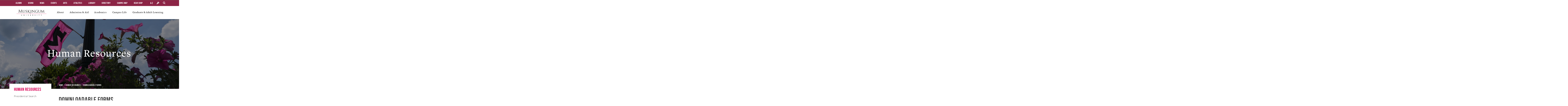

--- FILE ---
content_type: text/html; charset=UTF-8
request_url: https://www.muskingum.edu/human-resources/forms
body_size: 9472
content:
<!DOCTYPE html>
<html lang="en" dir="ltr" prefix="content: http://purl.org/rss/1.0/modules/content/  dc: http://purl.org/dc/terms/  foaf: http://xmlns.com/foaf/0.1/  og: http://ogp.me/ns#  rdfs: http://www.w3.org/2000/01/rdf-schema#  schema: http://schema.org/  sioc: http://rdfs.org/sioc/ns#  sioct: http://rdfs.org/sioc/types#  skos: http://www.w3.org/2004/02/skos/core#  xsd: http://www.w3.org/2001/XMLSchema# ">
  <head>
    <meta charset="utf-8">
    <meta charset="utf-8" />
<meta name="description" content="Muskingum University Forms Application for Employment Change of Personal Information Direct Deposit Form" />
<meta property="og:url" content="https://www.muskingum.edu/human-resources/forms" />
<meta property="og:title" content="Downloadable Forms" />
<meta name="Generator" content="Drupal 10 (https://www.drupal.org)" />
<meta name="MobileOptimized" content="width" />
<meta name="HandheldFriendly" content="true" />
<meta name="viewport" content="width=device-width, initial-scale=1.0" />
<link rel="icon" href="/sites/default/files/media/fav.png" type="image/png" />
<link rel="canonical" href="https://www.muskingum.edu/human-resources/forms" />
<link rel="shortlink" href="https://www.muskingum.edu/node/10933" />
<script>window.a2a_config=window.a2a_config||{};a2a_config.callbacks=[];a2a_config.overlays=[];a2a_config.templates={};</script>

    <title>Downloadable Forms | Muskingum University</title>
    <meta name="viewport" content="width=device-width, initial-scale=1">
    <meta name="msvalidate.01" content="B20CC1EFA8525A59982F5827D28B987D" />
        <meta name="google-site-verification" content="OObs2pkg2391GVIm6WnTMNEhVjgZSb-ei20QKkoPO6w" />
    <link rel="stylesheet" media="all" href="/sites/default/files/css/css_qxhdJ962-AxMYu72cuWjkbIlWrNwO0BITKjtXuu_F3A.css?delta=0&amp;language=en&amp;theme=muskingum&amp;include=eJw9zdEOwyAIBdAfYvVz9mioMGuKkght49_PbN1eyAm5F5DIFdsIeGN5dW0O63aluBVz7SNk0RUFEgo3wh5-WHzjypB2pjKDEVPSTkVb-Ot7bqYhq2bhmIzDl1NPdO4V-w71sL20fNT72cN8yFyADXOuYUVjOAtfFj5zqUqHMAwllsgnN7e7-gY3BVK_" />
<link rel="stylesheet" media="all" href="/sites/default/files/css/css_zyFw3i14CBIxiefxvCxjWvspFnnNYpXI72HisGvxROQ.css?delta=1&amp;language=en&amp;theme=muskingum&amp;include=eJw9zdEOwyAIBdAfYvVz9mioMGuKkght49_PbN1eyAm5F5DIFdsIeGN5dW0O63aluBVz7SNk0RUFEgo3wh5-WHzjypB2pjKDEVPSTkVb-Ot7bqYhq2bhmIzDl1NPdO4V-w71sL20fNT72cN8yFyADXOuYUVjOAtfFj5zqUqHMAwllsgnN7e7-gY3BVK_" />

    
    <script type="application/ld+json">
    {
      "@context": "http://schema.org",
      "@type": "WebSite",
      "url": "https://www.muskingum.edu/",
      "potentialAction": {
        "@type": "SearchAction",
        "target": "https://www.muskingum.edu/search/node?keys={search_term_string}",
        "query-input": "required name=search_term_string"
      }
    }
    </script>

    <!-- Global site tag (gtag.js) - Google Analytics -->
        <script async src="https://www.googletagmanager.com/gtag/js?id=UA-89599139-1"></script>
            <script>
              window.dataLayer = window.dataLayer || [];
              function gtag(){dataLayer.push(arguments);}
              gtag('js', new Date());

              gtag('config', 'UA-89599139-1');
            </script>

    <meta name="facebook-domain-verification" content="m4vgwfas4z029jebbs22iippxr8otz" />

<!-- Google Tag Manager -->
<script>(function(w,d,s,l,i){w[l]=w[l]||[];w[l].push({'gtm.start':
new Date().getTime(),event:'gtm.js'});var f=d.getElementsByTagName(s)[0],
j=d.createElement(s),dl=l!='dataLayer'?'&l='+l:'';j.async=true;j.src=
'https://www.googletagmanager.com/gtm.js?id='+i+dl;f.parentNode.insertBefore(j,f);
})(window,document,'script','dataLayer','GTM-M59FV2L');</script>
<!-- End Google Tag Manager -->



  </head>
  <body class="page-node-10933 path-node page-node-type-standard sidebar-left">


    <!-- Google Tag Manager (noscript) -->
<noscript><iframe src="https://www.googletagmanager.com/ns.html?id=GTM-M59FV2L"
height="0" width="0" style="display:none;visibility:hidden"></iframe></noscript>
<!-- End Google Tag Manager (noscript) -->

      

    <div id="skip">
    <a href="#header" class="visually-hidden focusable skip-link">
    Skip to main navigation
    </a>
    </div>
    
      <div class="dialog-off-canvas-main-canvas" data-off-canvas-main-canvas>
    <!-- header of the page -->
  <header id="header">
    <div class="header-holder">
      <!-- page logo -->
      <div class="logo">
        <a  href="/"><img src="/themes/muskingum/images/logo.png" height="44" width="214" alt="Muskingum university"></a>
      </div>
      <a href="#" class="burger-opener">main menu<span class="bar"></span></a>
      <div class="nav-area">
        <!-- search form -->
        <div class="tools-menu" >
            <div class="search-block-form google-cse search-form" data-drupal-selector="search-block-form" id="block-searchform-4" role="search">
  
  <div class="block-content">
    <form action="/search/google" method="get" id="search-block-form" accept-charset="UTF-8">
  <div class="js-form-item form-item js-form-type-search form-item-keys js-form-item-keys form-no-label">
      <label for="edit-keys" class="visually-hidden">Search</label>
        <input title="Enter the terms you wish to search for." placeholder="I&#039;m searching for..." data-drupal-selector="edit-keys" type="search" id="edit-keys" name="keys" value="" size="15" maxlength="128" class="form-search" />

        </div>
<input data-drupal-selector="edit-submit" type="submit" id="edit-submit" value="Search" class="button js-form-submit form-submit" />

</form>

  </div>
 
</div><nav role="navigation" aria-labelledby="block-tools-menu" id="block-tools">
            
  <span class="visually-hidden" id="block-tools-menu">Tools</span>
  

        


              <ul class="menu list-unstyled menu-level--0">
              <li>
        <a href="https://muskingum.instructure.com/">Canvas</a>
              </li>
          <li>
        <a href="/directory" data-drupal-link-system-path="node/11617">Campus Directory </a>
              </li>
          <li>
        <a href="https://www.employeenavigator.com">Employee Navigator</a>
              </li>
          <li>
        <a href="https://selfserv.muskingum.edu/Student/" target="_blank">MuskieLink</a>
              </li>
          <li>
        <a href="https://m365.cloud.microsoft/apps/">Microsoft 365</a>
              </li>
        </ul>
  


  </nav>


        </div>
        <!-- main navigation of the page -->
        <nav id="nav">
              <nav role="navigation" aria-labelledby="block-mainmenu-3-menu" id="block-mainmenu-3">
            
  <span class="visually-hidden" id="block-mainmenu-3-menu">Main menu</span>
  

        


              <ul class="main-menu list-unstyled menu-level--0">
              <li>
        <a href="/about" target="" rel="" data-drupal-link-system-path="node/10597">About</a>
                 <a class="opener tablet-hidden" href="#" title="menu open button" aria-label="menu open button"><span class="hide">opener</span><i class="icon-right-arrow"></i></a>
                                       <div class="slide">
      <ul class="menu-level--1 list-unstyled">
              <li>
        <a href="/about/mission" target="" rel="" data-drupal-link-system-path="node/10524">Mission &amp; Values</a>
                      </li>
          <li>
        <a href="/about/quick-facts-figures" data-drupal-link-system-path="node/10527">Quick Facts</a>
                      </li>
          <li>
        <a href="/about/our-alumni" target="" rel="" data-drupal-link-system-path="node/10528">Our Alumni</a>
                      </li>
          <li>
        <a href="/about/history" target="" rel="" data-drupal-link-system-path="node/10531">History</a>
                      </li>
          <li>
        <a href="/about/map-directions" target="" rel="" data-drupal-link-system-path="node/10532">Map &amp; Directions</a>
                      </li>
          <li>
        <a href="/administration/president" data-drupal-link-system-path="node/10682">Office of the President</a>
                      </li>
        </ul>
      </div>
  
              </li>
          <li>
        <a href="/admission" target="" rel="" data-drupal-link-system-path="node/10344">Admission &amp; Aid</a>
                 <a class="opener tablet-hidden" href="#" title="menu open button" aria-label="menu open button"><span class="hide">opener</span><i class="icon-right-arrow"></i></a>
                                       <div class="slide">
      <ul class="menu-level--1 list-unstyled">
              <li>
        <a href="/admission/apply" target="" rel="" data-drupal-link-system-path="node/10535">Apply</a>
                      </li>
          <li>
        <a href="/admission/visit" target="" rel="" data-drupal-link-system-path="node/10605">Visit</a>
                      </li>
          <li>
        <a href="/financial-aid" target="" rel="" data-drupal-link-system-path="node/10537">Financial Aid</a>
                      </li>
          <li>
        <a href="https://admission.muskingum.edu/register/request-info" target="_self">Request Info</a>
                      </li>
          <li>
        <a href="https://admission.muskingum.edu/account/login?r=https%3A//admission.muskingum.edu/apply/status" target="_self">Pay Deposit</a>
                      </li>
          <li>
        <a href="/admission/transfer" target="" rel="" data-drupal-link-system-path="node/10606">Transfer Students</a>
                      </li>
          <li>
        <a href="/internationalprograms" target="_self" data-drupal-link-system-path="node/10586">International</a>
                      </li>
          <li>
        <a href="https://admission.muskingum.edu/status">Admission Login</a>
                      </li>
        </ul>
      </div>
  
              </li>
          <li>
        <a href="/academics" target="" rel="" data-drupal-link-system-path="node/10564">Academics</a>
                 <a class="opener tablet-hidden" href="#" title="menu open button" aria-label="menu open button"><span class="hide">opener</span><i class="icon-right-arrow"></i></a>
                                       <div class="slide">
      <ul class="menu-level--1 list-unstyled">
              <li>
        <a href="/academics/majors-minors" target="" rel="" data-drupal-link-system-path="node/10627">Majors &amp; Minors</a>
                      </li>
          <li>
        <a href="/drs" data-drupal-link-system-path="node/355213">Disability Resource Services</a>
                      </li>
          <li>
        <a href="/registrar" data-drupal-link-system-path="node/10871">Registrar</a>
                      </li>
          <li>
        <a href="/administration/academic-affairs" data-drupal-link-system-path="node/10667">Academic Affairs</a>
                      </li>
          <li>
        <a href="/academics/ecampus-books" title="Bookstore" data-drupal-link-system-path="node/11676">eCampus Books</a>
                      </li>
        </ul>
      </div>
  
              </li>
          <li>
        <a href="/campus-life" target="" rel="" data-drupal-link-system-path="node/10565">Campus Life</a>
                 <a class="opener tablet-hidden" href="#" title="menu open button" aria-label="menu open button"><span class="hide">opener</span><i class="icon-right-arrow"></i></a>
                                       <div class="slide">
      <ul class="menu-level--1 list-unstyled">
              <li>
        <a href="/academic-services" data-drupal-link-system-path="node/397962">Academic Services</a>
                      </li>
          <li>
        <a href="/campus-life/living-on-campus" target="" rel="" data-drupal-link-system-path="node/11017">Living on Campus</a>
                      </li>
          <li>
        <a href="/campus-life/get-involved" target="" rel="" data-drupal-link-system-path="node/11316">Get Involved</a>
                      </li>
          <li>
        <a href="/campus-recreation" data-drupal-link-system-path="node/15765">Recreation</a>
                      </li>
          <li>
        <a href="/campus-life/safety-wellness" target="" rel="" data-drupal-link-system-path="node/11146">Safety &amp; Wellness</a>
                      </li>
          <li>
        <a href="/student-affairs" data-drupal-link-system-path="node/11018">Student Affairs</a>
                      </li>
          <li>
        <a href="/about/map-directions" data-drupal-link-system-path="node/10532">Campus Map</a>
                      </li>
          <li>
        <a href="https://impactcenter.muskingum.edu/">Impact Center</a>
                      </li>
        </ul>
      </div>
  
              </li>
          <li>
        <a href="/gal" data-drupal-link-system-path="node/10600">Graduate &amp; Adult Learning</a>
                 <a class="opener tablet-hidden" href="#" title="menu open button" aria-label="menu open button"><span class="hide">opener</span><i class="icon-right-arrow"></i></a>
                                       <div class="slide">
      <ul class="menu-level--1 list-unstyled">
              <li>
        <a href="/gal/muskingum-adult-program" data-drupal-link-system-path="node/425194">Adult Degree Completion</a>
                      </li>
          <li>
        <a href="/gal/master-business-administration" data-drupal-link-system-path="node/408048">Master of Business Administration</a>
                      </li>
          <li>
        <a href="/gal/master-arts-education" data-drupal-link-system-path="node/400188">Master of Arts in Education</a>
                      </li>
          <li>
        <a href="/gal/master-arts-teaching" data-drupal-link-system-path="node/400187">Master of Arts in Teaching</a>
                      </li>
          <li>
        <a href="https://www.muskingum.edu/gal/muskingum-adult-program-health">Health Related Programs</a>
                      </li>
          <li>
        <a href="/gal/master-occupational-therapy" target="_self" data-drupal-link-system-path="node/400185">Master of Occupational Therapy</a>
                      </li>
          <li>
        <a href="/gal/master-organizational-leadership" data-drupal-link-system-path="node/398247">Master of Organizational Leadership</a>
                      </li>
          <li>
        <a href="/gal/doctor-organizational-leadership" data-drupal-link-system-path="node/400186">Doctor of Organizational Leadership</a>
                      </li>
          <li>
        <a href="/gal/accelerated-bachelor-science-nursing" data-drupal-link-system-path="node/398225">Accelerated Bachelor of Science in Nursing</a>
                      </li>
          <li>
        <a href="/gal/online-rn-bsn-nursing" data-drupal-link-system-path="node/398226">Online RN to BSN Nursing</a>
                      </li>
        </ul>
      </div>
  
              </li>
        </ul>
      


  </nav>


        </nav>
        <!-- top panel-->
        <div class="top-panel">
          <nav class="add-nav">
               <nav role="navigation" aria-labelledby="block-secondarymenu-menu" id="block-secondarymenu">
            
  <span class="visually-hidden" id="block-secondarymenu-menu">Secondary Menu</span>
  

        


              <ul class="menu list-unstyled menu-level--0">
              <li>
        <a href="/alumni" target="" rel="" data-drupal-link-system-path="node/10645">Alumni</a>
              </li>
          <li>
        <a href="/giving" target="_self" data-drupal-link-system-path="node/10278">Giving</a>
              </li>
          <li>
        <a href="/news" data-drupal-link-system-path="news">News</a>
              </li>
          <li>
        <a href="/browse-events" data-drupal-link-system-path="node/18877">Events</a>
              </li>
          <li>
        <a href="/arts" target="" rel="" data-drupal-link-system-path="node/10987">Arts</a>
              </li>
          <li>
        <a href="http://fightingmuskies.com/landing/index" target="blank" rel="">Athletics</a>
              </li>
          <li>
        <a href="/library" target="" rel="" data-drupal-link-system-path="node/11603">Library</a>
              </li>
          <li>
        <a href="/directory/search" data-drupal-link-system-path="directory/search">Directory</a>
              </li>
          <li>
        <a href="https://muskingum.university-tour.com/">Campus Map</a>
              </li>
          <li>
        <a href="https://muskingum.getugear.com/">Gear Shop</a>
              </li>
        </ul>
  


  </nav>


          </nav>
          <ul class="top-links">
            <li><a href="/all-offices">A-Z</a></li>
            <li><a class="tool tool-opener open-top" href="#" title="Tools"><span class="hide">tools</span>
              <img src="/themes/muskingum/images/wrench.png" width="20" class="wrench" alt="Tool Icon"></a></li>
            <li class="mobile-hidden"><a href="#" class="search-opener open-top"><span class="hide">search</span><i class="icon-search"></i></a></li>
          </ul>
        </div>
      </div>
    </div>
  </header>      <div class="views-element-container" id="block-views-block-standard-headers-block-1-3">
  
  <div class="block-content">
    <div class="js-view-dom-id-ece439495f0febc44d6667f85ebd8be6a35f814747892dbdd1aad800009148a3">
  
  
  

  
  
  

      <div class="views-row">
    

<section class="intro-section bg-stretch  ">
<span data-srcset="/sites/default/files/styles/header_small/public/2023-04/51389810425_041375a24c_o-web.jpg?itok=urKjUOTp, /sites/default/files/styles/header_small_2x/public/2023-04/51389810425_041375a24c_o-web.jpg?itok=o4YJKeCA 2x"></span>
<span data-srcset="/sites/default/files/styles/header_medium/public/2023-04/51389810425_041375a24c_o-web.jpg?h=f76e74ad&amp;itok=sv8CgZT1, /sites/default/files/styles/header_medium_2x/public/2023-04/51389810425_041375a24c_o-web.jpg?h=f76e74ad&amp;itok=WTkzAoTu 2x" data-media="(min-width: 768px)"></span>
<span data-srcset="/sites/default/files/styles/header_large/public/2023-04/51389810425_041375a24c_o-web.jpg?h=f76e74ad&amp;itok=AKh7BeYa, /sites/default/files/styles/header_large_2x/public/2023-04/51389810425_041375a24c_o-web.jpg?h=f76e74ad&amp;itok=GHdmlxUQ 2x" data-media="(min-width: 1024px)"></span>
				<div class="intro-caption">
					<div class="align">
												<h1>Human Resources</h1>
											</div>
				</div>
        <!-- breadcrumb -->
			<div id="block-muskingum-breadcrumbs">
  
  <div class="block-content">
      <nav class="breadcrumb">
    <ul>
                        <li><a href="/">Home</a> <span class="spacer"> </span></li>
                                  <li><a href="/human-resources">Human Resources</a> <span class="spacer"> </span></li>
                                  <li class="active">Downloadable Forms</li>
                  </ul>
  </nav>





  </div>
 
</div>
  </section>

  </div>

    

  
  

  
  
</div>

  </div>
 
</div>

  		<div class="container">
	<div class="messages-wrapper">
		    <div data-drupal-messages-fallback class="hidden"></div>


	</div>
	</div>
	      

		
		<div class="towcolumns">
	    <article  data-history-node-id="10933" about="/human-resources/forms" class="content-area order2">

  
    <h2 class="node-title">
<span>Downloadable Forms</span>
</h2>
	  
    

            <div class="field field--name-body field--type-text-with-summary field--label-hidden field__item"><dl class="ckeditor-accordion">
	<dt>Muskingum University Forms</dt>
	<dd>
	<ul>
		<li><a href="/sites/default/files/media/administration/HR/ApplicationforEmployment_000.pdf" target="_blank">Application for Employment</a></li>
		<li><a href="/sites/default/files/media/administration/HR/employment/Change%20of%20Personal%20Information.pdf">Change of Personal Information</a></li>
		<li><a href="/sites/default/files/media/administration/HR/benefits/Direct%20Deposit%20Authorization_2022.pdf">Direct Deposit Form</a></li>
		<li><a href="https://cm.maxient.com/reportingform.php?MuskingumUniv&amp;layout_id=150">Disability Accommodation Request Form</a></li>
		<li><a href="/sites/default/files/media/administration/HR/FERPA_000.doc" target="_blank">FERPA</a></li>
		<li><a href="/sites/default/files/media/administration/HR/Policies/Flexible%20Work%20Arrangements%20Request%20Form%20and%20Agreement.pdf">Flexible Work Arrangements Request Form and Agreement</a></li>
		<li><a href="https://forms.office.com/r/8LhyTfKhWj">Muskingum Fund Pledge and Payroll Deduction Authorization Form&nbsp;</a></li>
		<li><a href="/sites/default/files/media/administration/HR/benefits/Page%207_Athletic%20and%20Facilities%20Waiver.pdf">Recreation and Equipment - Assumption of Risk, Waiver, and Release</a></li>
	</ul>
	</dd>
	<dt>Performance Management</dt>
	<dd>
	<ul>
		<li><a href="/sites/default/files/media/administration/HR/supervisorsguidestaffreviews_0.docx">Supervisors Guide Staff Reviews</a></li>
		<li><a href="/sites/default/files/media/administration/HR/StaffPerformanceReview.docx">Staff Performance Review (MS Word)</a></li>
		<li><a href="/sites/default/files/media/administration/HR/Staff%20Performance%20Review%20Short%20Form_0_0.docx">Staff Performance Review (short form)</a></li>
		<li><a href="/sites/default/files/media/administration/HR/StaffPerformanceReview.pdf">Staff Performance </a><a href="/sites/default/files/media/administration/HR/StaffPerformanceReview.pdf">Review (pdf)</a></li>
	</ul>
	</dd>
	<dt>State of Ohio Employment Forms</dt>
	<dd>
	<ul>
		<li><a href="https://tax.ohio.gov/static/forms/employer_withholding/generic/wth-it4-combined-fi.pdf">Ohio Withholding Exemption Certificate IT 4</a></li>
		<li><a href="https://thefinder.tax.ohio.gov/StreamlineSalesTaxWeb/default_schooldistrict.aspx">Ohio School District Numbers</a></li>
	</ul>
	</dd>
	<dt>Federal Employment Forms</dt>
	<dd>
	<ul>
		<li><a href="https://www.uscis.gov/sites/default/files/document/forms/i-9.pdf">I-9 Form</a></li>
		<li><a href="https://www.irs.gov/pub/irs-pdf/fw4.pdf">W4 - Employee Withholding Certificate</a></li>
	</ul>
	</dd>
	<dt>Benefit Enrollment</dt>
	<dd>
	<p><a href="https://www.employeenavigator.com">Employee Navigator</a></p>
	</dd>
	<dt>United Way - Voluntary Payroll Withholding</dt>
	<dd>
	<ul>
		<li><a href="/sites/default/files/media/administration/HR/benefits/MPM_United%20Way2022_0.pdf">United Way Pledge Form - Muskingum, Perry, Morgan</a>&nbsp; (<a href="/sites/default/files/media/administration/HR/benefits/MPM_22%20Impact%20Boards.pdf">Programs</a>)</li>
		<li><a href="/sites/default/files/media/administration/HR/benefits/GMN_UnitedWay2022_0.pdf">United Way Pledge Form - Guernsey, Monroe, Noble</a></li>
	</ul>
	</dd>
</dl>

<h4>&nbsp;</h4>
</div>
      
    

    
       
</article>

 

	    <div class="views-element-container" id="block-muskingum-views-block-department-sidebar-left-menus-block-1">
 
<div class="js-view-dom-id-84567426813ec9dba2b44fcad6b96220a3ef59bc85be02cc8fcd5df48a155393">
  
  
  

  
  
  

      <div class="views-row">
    
<div class="sidebar order1"><div class="sidebar-menu"><a href="#" class="menu-opener">Human Resources<span class="bar"><span></span></span></a><div class="menu-slide">              <ul class="sidemenu-holder menu-level--0">
              <li>
        <a href="/human-resources" data-drupal-link-system-path="node/10928">Human Resources</a>
              </li>
          <li>
        <a href="/human-resources/presidential-search" data-drupal-link-system-path="node/396522">Presidential Search</a>
              </li>
          <li>
        <a href="/human-resources/careers" data-drupal-link-system-path="node/10937">Careers</a>
              </li>
          <li>
        <a href="/human-resources/benefits" data-drupal-link-system-path="node/10936">Benefits</a>
                <a class="opener" href="#" title="department menu opener" aria-label="menu open button">opener</a>
        <div class="slide">
                        <ul class="menu-level--1">
              <li>
        <a href="/human-resources/wellness" data-drupal-link-system-path="node/18509">Wellness</a>
              </li>
          <li>
        <a href="https://www.muskingum.edu/human-resources/financial">Financial</a>
              </li>
          <li>
        <a href="/human-resources/retirement" data-drupal-link-system-path="node/17535">Retirement</a>
              </li>
          <li>
        <a href="/human-resources/insurance" data-drupal-link-system-path="node/17555">Insurance</a>
              </li>
          <li>
        <a href="/human-resources/paid-time" data-drupal-link-system-path="node/10958">Leave</a>
              </li>
          <li>
        <a href="/human-resources/campus-amenities" data-drupal-link-system-path="node/10959">Campus Amenities</a>
              </li>
        </ul>
  
        </div>
              </li>
          <li>
        <a href="/human-resources/forms" data-drupal-link-system-path="node/10933" class="is-active" aria-current="page">Downloadable Forms</a>
              </li>
          <li>
        <a href="/human-resources/policies" target="" rel="" data-drupal-link-system-path="node/10929">Policies</a>
              </li>
          <li>
        <a href="/human-resources/staff-council" data-drupal-link-system-path="node/18992">Staff Council</a>
              </li>
          <li>
        <a href="/human-resources/student-employment" data-drupal-link-system-path="node/10963">Student Employment</a>
              </li>
          <li>
        <a href="/administration/human-resources/directory" data-drupal-link-system-path="node/10935">Contact</a>
              </li>
        </ul>
  
</div></div></div>

  </div>

    

  
  

  
  
</div>


</div>


	</div>




		
 

  <a class="accessibility" href="#header">Back to top</a>
    <!-- footer of the page -->
  <footer id="footer">
    <div class="footer-holder">
      <!-- footer nav -->
      <nav class="nav mobile-hidden">
             <nav role="navigation" aria-labelledby="block-mainmenu-4-menu" id="block-mainmenu-4">
            
  <span class="visually-hidden" id="block-mainmenu-4-menu">Main menu</span>
  

        


              <ul class="main-menu list-unstyled menu-level--0">
              <li>
        <a href="/about" target="" rel="" data-drupal-link-system-path="node/10597">About</a>
                 <a class="opener tablet-hidden" href="#" title="menu open button" aria-label="menu open button"><span class="hide">opener</span><i class="icon-right-arrow"></i></a>
                     </li>
          <li>
        <a href="/admission" target="" rel="" data-drupal-link-system-path="node/10344">Admission &amp; Aid</a>
                 <a class="opener tablet-hidden" href="#" title="menu open button" aria-label="menu open button"><span class="hide">opener</span><i class="icon-right-arrow"></i></a>
                     </li>
          <li>
        <a href="/academics" target="" rel="" data-drupal-link-system-path="node/10564">Academics</a>
                 <a class="opener tablet-hidden" href="#" title="menu open button" aria-label="menu open button"><span class="hide">opener</span><i class="icon-right-arrow"></i></a>
                     </li>
          <li>
        <a href="/campus-life" target="" rel="" data-drupal-link-system-path="node/10565">Campus Life</a>
                 <a class="opener tablet-hidden" href="#" title="menu open button" aria-label="menu open button"><span class="hide">opener</span><i class="icon-right-arrow"></i></a>
                     </li>
          <li>
        <a href="/gal" data-drupal-link-system-path="node/10600">Graduate &amp; Adult Learning</a>
                 <a class="opener tablet-hidden" href="#" title="menu open button" aria-label="menu open button"><span class="hide">opener</span><i class="icon-right-arrow"></i></a>
                     </li>
        </ul>
      


  </nav>


      </nav>
      <!-- footer box -->
      <div class="footer-box">
        <!-- footer logo -->
        <div class="logo"><a href="/"><img src="/themes/muskingum/images/logo2.png" height="62" width="302" alt="Muskingum university White Logo"></a></div>
        <address class="address">
          <span><strong>260 Stadium Drive</strong></span>
          <span><strong>New Concord, Ohio <br />43762-1837</strong></span>
          <span><strong><a href="tel:7408268211">(740) 826-8211</a></strong></span>
         
            
                   <ul class="social-networks">
        <li><a target="_blank" href="https://www.facebook.com/muskingum.university" title="Facebook" aria-label="Facebook"><span class="hide">facebook</span><span class="icon-facebook" ></span></a></li>
        <li><a target="_blank" href="https://twitter.com/MuskingumUniv" title="Twitter" aria-label="Twitter"><span class="hide">twitter</span><span class="icon-twitter"></span></a></li>
        <li><a target="_blank" href="https://www.instagram.com/muskingum_university" title="Instagram" aria-label="Instagram"><span class="hide">instagram</span><span class="icon-instagram"></span></a></li>
        <li><a target="_blank" href="https://www.youtube.com/user/MuskingumUniversity" title="Youtube" aria-label="Youtube"><span class="hide">youtube</span><span class="icon-youtube"></span></a></li>
      </ul>
            
            
            
        </address>
      </div>
      <!-- social networks -->
      
     
            <div class="footer-right">
 
       
            <nav role="navigation" aria-labelledby="block-footerright-menu" id="block-footerright">
            
  <span class="visually-hidden" id="block-footerright-menu">Footer Right</span>
  

        


              <ul class="menu list-unstyled menu-level--0">
              <li>
        <a href="/accreditation" target="" rel="" data-drupal-link-system-path="node/10848">Accreditations &amp; Affiliations</a>
              </li>
          <li>
        <a href="/human-resources/careers" data-drupal-link-system-path="node/10937">Human Resources</a>
              </li>
          <li>
        <a href="/consumer" target="" rel="" data-drupal-link-system-path="node/11671">Consumer Information</a>
              </li>
          <li>
        <a href="https://www.muskingum.edu/financial-aid/cost-calculator">Net Price Calculator</a>
              </li>
          <li>
        <a href="/non-discrimination-statement" target="" rel="" data-drupal-link-system-path="node/10846">Non-Discrimination Statement </a>
              </li>
          <li>
        <a href="/feedback" target="_self" rel="" data-drupal-link-system-path="node/11007">Website Feedback</a>
              </li>
          <li>
        <a href="https://www.muskingum.edu/titleix" target="_self" rel="">Title IX</a>
              </li>
          <li>
        <a href="/veterans" data-drupal-link-system-path="node/17605">Veterans</a>
              </li>
        </ul>
  


  </nav>


        </div>
 

        
      </div>

  </footer>

      <div class="pixel" aria-hidden="true" style="display:none">    <div id="block-facebookpixel">
  
  <div class="block-content">
      <h2>Facebook Pixel</h2>
    

            <div class="field field--name-body field--type-text-with-summary field--label-hidden field__item"><!-- Facebook Pixel Code -->
<script>
  !function(f,b,e,v,n,t,s)
  {if(f.fbq)return;n=f.fbq=function(){n.callMethod?
  n.callMethod.apply(n,arguments):n.queue.push(arguments)};
  if(!f._fbq)f._fbq=n;n.push=n;n.loaded=!0;n.version='2.0';
  n.queue=[];t=b.createElement(e);t.async=!0;
  t.src=v;s=b.getElementsByTagName(e)[0];
  s.parentNode.insertBefore(t,s)}(window, document,'script',
  'https://connect.facebook.net/en_US/fbevents.js');
  fbq('init', '913206199065036');
  fbq('track', 'PageView');
</script>
<noscript><img height="1" width="1" style="display:none"
  src="https://www.facebook.com/tr?id=913206199065036&ev=PageView&noscript=1"
/></noscript>
<!-- End Facebook Pixel Code --></div>
      
  </div>
 
</div><div id="block-siteimprovejune17">
  
  <div class="block-content">
    

            <div class="field field--name-body field--type-text-with-summary field--label-hidden field__item"><script type="text/javascript">
/*<![CDATA[*/
(function() {
var sz = document.createElement('script'); sz.type = 'text/javascript'; sz.async = true;
sz.src = '//siteimproveanalytics.com/js/siteanalyze_39804.js';
var s = document.getElementsByTagName('script')[0]; s.parentNode.insertBefore(sz, s);
})();
/*]]>*/
</script></div>
      
  </div>
 
</div><div id="block-slatepixelss9419">
  
  <div class="block-content">
    

            <div class="field field--name-body field--type-text-with-summary field--label-hidden field__item"><script async="async" src="https://admission.muskingum.edu/ping">/**/</script></div>
      
  </div>
 
</div>
</div>
  </div>

    
    <script type="application/json" data-drupal-selector="drupal-settings-json">{"path":{"baseUrl":"\/","pathPrefix":"","currentPath":"node\/10933","currentPathIsAdmin":false,"isFront":false,"currentLanguage":"en"},"pluralDelimiter":"\u0003","suppressDeprecationErrors":true,"ckeditorAccordion":{"accordionStyle":{"collapseAll":1,"keepRowsOpen":null,"animateAccordionOpenAndClose":1,"openTabsWithHash":1,"allowHtmlInTitles":0}},"statistics":{"data":{"nid":"10933"},"url":"\/core\/modules\/statistics\/statistics.php"},"googleCSE":{"cx":"000807273808135637393:ncecgo51k-8","language":"en","resultsWidth":600,"domain":"www.google.com","isDefault":true},"ajaxTrustedUrl":{"\/search\/google":true},"user":{"uid":0,"permissionsHash":"07ef9db9e5f6a300a2d732191435ab9ab5aeeb88768ff4b968bbb38211601f98"}}</script>
<script src="/sites/default/files/js/js_cqKmwtPb8cdaeYLM-o5pdk08yST8cCsdLKTY6gawkjY.js?scope=footer&amp;delta=0&amp;language=en&amp;theme=muskingum&amp;include=eJxFzd0KwyAMhuEbcvVyeihp4qz4k5JEhnc_oWU7e3ghX4DIGPr08GB7C3dzx_nBcGY1lulT5QOqwxIprxAAkYUyd__TfRY7ucScagyo0d9c2sGiNJDi2tCSexrtGX2pzbqCUwNb7zKqJxkX1O1fviHAQXM"></script>
<script src="https://static.addtoany.com/menu/page.js" defer></script>
<script src="/sites/default/files/js/js_8sagYAup2_PrU4waOHxZGwyYaGkNKhWXYJt5QmpfJp0.js?scope=footer&amp;delta=2&amp;language=en&amp;theme=muskingum&amp;include=eJxFzd0KwyAMhuEbcvVyeihp4qz4k5JEhnc_oWU7e3ghX4DIGPr08GB7C3dzx_nBcGY1lulT5QOqwxIprxAAkYUyd__TfRY7ucScagyo0d9c2sGiNJDi2tCSexrtGX2pzbqCUwNb7zKqJxkX1O1fviHAQXM"></script>
<script src="https://unpkg.com/masonry-layout@4/dist/masonry.pkgd.min.js"></script>
<script src="https://unpkg.com/imagesloaded@5/imagesloaded.pkgd.min.js"></script>
<script src="/sites/default/files/js/js_LYdWX9RJ68FsjSrXbngdjPOaDmyVJBam50rQWl2e3Pg.js?scope=footer&amp;delta=5&amp;language=en&amp;theme=muskingum&amp;include=eJxFzd0KwyAMhuEbcvVyeihp4qz4k5JEhnc_oWU7e3ghX4DIGPr08GB7C3dzx_nBcGY1lulT5QOqwxIprxAAkYUyd__TfRY7ucScagyo0d9c2sGiNJDi2tCSexrtGX2pzbqCUwNb7zKqJxkX1O1fviHAQXM"></script>
<script src="/modules/contrib/ckeditor_accordion/js/accordion.frontend.min.js?t9ovux"></script>
<script src="/sites/default/files/js/js_TKZmydzZhfiOBVtolTWb5vPsQVIb4daYovdPFeqsCso.js?scope=footer&amp;delta=7&amp;language=en&amp;theme=muskingum&amp;include=eJxFzd0KwyAMhuEbcvVyeihp4qz4k5JEhnc_oWU7e3ghX4DIGPr08GB7C3dzx_nBcGY1lulT5QOqwxIprxAAkYUyd__TfRY7ucScagyo0d9c2sGiNJDi2tCSexrtGX2pzbqCUwNb7zKqJxkX1O1fviHAQXM"></script>

  </body>
</html>

--- FILE ---
content_type: text/css
request_url: https://www.muskingum.edu/sites/default/files/css/css_zyFw3i14CBIxiefxvCxjWvspFnnNYpXI72HisGvxROQ.css?delta=1&language=en&theme=muskingum&include=eJw9zdEOwyAIBdAfYvVz9mioMGuKkght49_PbN1eyAm5F5DIFdsIeGN5dW0O63aluBVz7SNk0RUFEgo3wh5-WHzjypB2pjKDEVPSTkVb-Ot7bqYhq2bhmIzDl1NPdO4V-w71sL20fNT72cN8yFyADXOuYUVjOAtfFj5zqUqHMAwllsgnN7e7-gY3BVK_
body_size: 55943
content:
/* @license GPL-2.0-or-later https://www.drupal.org/licensing/faq */
html{font-family:sans-serif;-ms-text-size-adjust:100%;-webkit-text-size-adjust:100%}body{margin:0}article,aside,details,figcaption,figure,footer,header,hgroup,main,menu,nav,section,summary{display:block}audio,canvas,progress,video{display:inline-block;vertical-align:baseline}audio:not([controls]){display:none;height:0}[hidden],template{display:none}a{background-color:transparent}a:active,a:hover{outline:0}abbr[title]{border-bottom:1px dotted}b,strong{font-weight:bold}dfn{font-style:italic}h1{font-size:2em;margin:.67em 0}mark{background:#ff0;color:#000}small{font-size:80%}sub,sup{font-size:75%;line-height:0;position:relative;vertical-align:baseline}sup{top:-0.5em}sub{bottom:-0.25em}img{border:0}svg:not(:root){overflow:hidden}figure{margin:1em 40px}hr{box-sizing:content-box;height:0}pre{overflow:auto}code,kbd,pre,samp{font-family:monospace,monospace;font-size:1em}button,input,optgroup,select,textarea{color:inherit;font:inherit;margin:0}button{overflow:visible}button,select{text-transform:none}button,html input[type="button"],input[type="reset"],input[type="submit"]{-webkit-appearance:button;cursor:pointer}button[disabled],html input[disabled]{cursor:default}button::-moz-focus-inner,input::-moz-focus-inner{border:0;padding:0}input{line-height:normal}input[type="checkbox"],input[type="radio"]{box-sizing:border-box;padding:0}input[type="number"]::-webkit-inner-spin-button,input[type="number"]::-webkit-outer-spin-button{height:auto}input[type="search"]{-webkit-appearance:textfield;box-sizing:content-box}input[type="search"]::-webkit-search-cancel-button,input[type="search"]::-webkit-search-decoration{-webkit-appearance:none}fieldset{border:1px solid #c0c0c0;margin:0 2px;padding:.35em .625em .75em}legend{border:0;padding:0}textarea{overflow:auto}optgroup{font-weight:bold}table{border-collapse:collapse;border-spacing:0}td,th{padding:0}.clearfix:after{content:" ";display:block;clear:both}.dib{vertical-align:top;display:inline-block}.listreset{margin:0;padding:0}.listreset>li{list-style:none}.clearfix:after{content:'';display:block;clear:both}.clearfix:after{content:" ";display:block;clear:both}.clearfix:after{content:'';display:block;clear:both}.transition{transition:all .3s ease-in-out}.justify{text-align:justify;font-size:1px;line-height:0px}.justify>*{display:inline-block;vertical-align:top;text-align:left;font-size:20px;line-height:1.2}.justify:after{content:'';width:100%;display:inline-block;vertical-align:top}.ellipsis{white-space:nowrap;text-overflow:ellipsis;overflow:hidden}.boxreset{width:100%;overflow:hidden;position:relative}.backgroundreset{background-size:cover;background-repeat:no-repeat;background-position:50% 50%}@font-face{font-family:bebasneue;src:url('/themes/muskingum/fonts/bebasneue_thin-webfont.eot');src:url('/themes/muskingum/fonts/bebasneue_thin-webfont.eot?#iefix') format('embedded-opentype'),url('/themes/muskingum/fonts/bebasneue_thin-webfont.woff') format('woff'),url('/themes/muskingum/fonts/bebasneue_thin-webfont.ttf') format('truetype'),url('/themes/muskingum/fonts/bebasneue_thin-webfont.svg#icon') format('svg');font-weight:300;font-style:normal}@font-face{font-family:bebasneue;src:url('/themes/muskingum/fonts/bebasneue_book-webfont.eot');src:url('/themes/muskingum/fonts/bebasneue_book-webfont.eot?#iefix') format('embedded-opentype'),url('/themes/muskingum/fonts/bebasneue_book-webfont.woff') format('woff'),url('/themes/muskingum/fonts/bebasneue_book-webfont.ttf') format('truetype'),url('/themes/muskingum/fonts/bebasneue_book-webfont.svg#icon') format('svg');font-weight:400;font-style:normal}@font-face{font-family:bebasneue;src:url('/themes/muskingum/fonts/bebasneue_bold-webfont.eot');src:url('/themes/muskingum/fonts/bebasneue_bold-webfont.eot?#iefix') format('embedded-opentype'),url('/themes/muskingum/fonts/bebasneue_bold-webfont.woff') format('woff'),url('/themes/muskingum/fonts/bebasneue_bold-webfont.ttf') format('truetype'),url('/themes/muskingum/fonts/bebasneue_bold-webfont.svg#icon') format('svg');font-weight:700;font-style:normal}@font-face{font-family:freight;src:url('/themes/muskingum/fonts/FreightTextPro-Light.eot');src:url('/themes/muskingum/fonts/FreightTextPro-Light.eot?#iefix') format('embedded-opentype'),url('/themes/muskingum/fonts/FreightTextPro-Light.woff') format('woff'),url('/themes/muskingum/fonts/FreightTextPro-Light.ttf') format('truetype'),url('/themes/muskingum/fonts/FreightTextPro-Light.svg#icon') format('svg');font-weight:300;font-style:normal}@font-face{font-family:freight;src:url('/themes/muskingum/fonts/FreightTextPro-LightItalic.eot');src:url('/themes/muskingum/fonts/FreightTextPro-LightItalic.eot?#iefix') format('embedded-opentype'),url('/themes/muskingum/fonts/FreightTextPro-LightItalic.woff') format('woff'),url('/themes/muskingum/fonts/FreightTextPro-LightItalic.ttf') format('truetype'),url('/themes/muskingum/fonts/FreightTextPro-LightItalic.svg#icon') format('svg');font-weight:300;font-style:italic}@font-face{font-family:freight;src:url('/themes/muskingum/fonts/freight_text_book-webfont.eot');src:url('/themes/muskingum/fonts/freight_text_book-webfont.eot?#iefix') format('embedded-opentype'),url('/themes/muskingum/fonts/freight_text_book-webfont.woff') format('woff'),url('/themes/muskingum/fonts/freight_text_book-webfont.ttf') format('truetype'),url('/themes/muskingum/fonts/freight_text_book-webfont.svg#icon') format('svg');font-weight:400;font-style:normal}@font-face{font-family:freight;src:url('/themes/muskingum/fonts/freight_text_medium-webfont.eot');src:url('/themes/muskingum/fonts/freight_text_medium-webfont.eot?#iefix') format('embedded-opentype'),url('/themes/muskingum/fonts/freight_text_medium-webfont.woff') format('woff'),url('/themes/muskingum/fonts/freight_text_medium-webfont.ttf') format('truetype'),url('/themes/muskingum/fonts/freight_text_medium-webfont.svg#icon') format('svg');font-weight:500;font-style:normal}@font-face{font-family:freight;src:url('/themes/muskingum/fonts/freight_text_medium_italic-webfont.eot');src:url('/themes/muskingum/fonts/freight_text_medium_italic-webfont.eot?#iefix') format('embedded-opentype'),url('/themes/muskingum/fonts/freight_text_medium_italic-webfont.woff') format('woff'),url('/themes/muskingum/fonts/freight_text_medium_italic-webfont.ttf') format('truetype'),url('/themes/muskingum/fonts/freight_text_medium_italic-webfont.svg#icon') format('svg');font-weight:500;font-style:italic}@font-face{font-family:freight;src:url('/themes/muskingum/fonts/freight_text_bold-webfont.eot');src:url('/themes/muskingum/fonts/freight_text_bold-webfont.eot?#iefix') format('embedded-opentype'),url('/themes/muskingum/fonts/freight_text_bold-webfont.woff') format('woff'),url('/themes/muskingum/fonts/freight_text_bold-webfont.ttf') format('truetype'),url('/themes/muskingum/fonts/freight_text_bold-webfont.svg#icon') format('svg');font-weight:700;font-style:normal}@font-face{font-family:Helvetica Neue;src:url('/themes/muskingum/fonts/HelveticaNeue-Thin.eot');src:url('/themes/muskingum/fonts/HelveticaNeue-Thin.eot?#iefix') format('embedded-opentype'),url('/themes/muskingum/fonts/HelveticaNeue-Thin.woff') format('woff'),url('/themes/muskingum/fonts/HelveticaNeue-Thin.ttf') format('truetype'),url('/themes/muskingum/fonts/HelveticaNeue-Thin.svg#icon') format('svg');font-weight:100;font-style:normal}@font-face{font-family:Helvetica Neue;src:url('/themes/muskingum/fonts/HelveticaNeue-Light.eot');src:url('/themes/muskingum/fonts/HelveticaNeue-Light.eot?#iefix') format('embedded-opentype'),url('/themes/muskingum/fonts/HelveticaNeue-Light.woff') format('woff'),url('/themes/muskingum/fonts/HelveticaNeue-Light.ttf') format('truetype'),url('/themes/muskingum/fonts/HelveticaNeue-Light.svg#icon') format('svg');font-weight:300;font-style:normal}@font-face{font-family:Helvetica Neue;src:url('/themes/muskingum/fonts/HelveticaNeue.eot');src:url('/themes/muskingum/fonts/HelveticaNeue.eot?#iefix') format('embedded-opentype'),url('/themes/muskingum/fonts/HelveticaNeue.woff') format('woff'),url('/themes/muskingum/fonts/HelveticaNeue.ttf') format('truetype'),url('/themes/muskingum/fonts/HelveticaNeue.svg#icon') format('svg');font-weight:400;font-style:normal}@font-face{font-family:Helvetica Neue;src:url('/themes/muskingum/fonts/HelveticaNeue-Medium.eot');src:url('/themes/muskingum/fonts/HelveticaNeue-Medium.eot?#iefix') format('embedded-opentype'),url('/themes/muskingum/fonts/HelveticaNeue-Medium.woff') format('woff'),url('/themes/muskingum/fonts/HelveticaNeue-Medium.ttf') format('truetype'),url('/themes/muskingum/fonts/HelveticaNeue-Medium.svg#icon') format('svg');font-weight:500;font-style:normal}@font-face{font-family:Helvetica Neue;src:url('/themes/muskingum/fonts/HelveticaNeue-Bold.eot');src:url('/themes/muskingum/fonts/HelveticaNeue-Bold.eot?#iefix') format('embedded-opentype'),url('/themes/muskingum/fonts/HelveticaNeue-Bold.woff') format('woff'),url('/themes/muskingum/fonts/HelveticaNeue-Bold.ttf') format('truetype'),url('/themes/muskingum/fonts/HelveticaNeue-Bold.svg#icon') format('svg');font-weight:700;font-style:normal}@font-face{font-family:Arial Black;src:url('/themes/muskingum/fonts/arial_black-webfont.eot');src:url('/themes/muskingum/fonts/arial_black-webfont.eot?#iefix') format('embedded-opentype'),url('/themes/muskingum/fonts/arial_black-webfont.woff') format('woff'),url('/themes/muskingum/fonts/arial_black-webfont.ttf') format('truetype'),url('/themes/muskingum/fonts/arial_black-webfont.svg#icon') format('svg');font-weight:400;font-style:normal}@font-face{font-family:'icomoon';src:url('/themes/muskingum/fonts/icomoon.eot?ua0wmf');src:url('/themes/muskingum/fonts/icomoon.eot?ua0wmf#iefix') format('embedded-opentype'),url('/themes/muskingum/fonts/icomoon.ttf?ua0wmf') format('truetype'),url('/themes/muskingum/fonts/icomoon.woff?ua0wmf') format('woff'),url('/themes/muskingum/fonts/icomoon.svg?ua0wmf#icomoon') format('svg');font-weight:normal;font-style:normal}[class^="icon-"],[class*=" icon-"]{font-family:'icomoon' !important;speak:none;font-style:normal;font-weight:normal;font-variant:normal;text-transform:none;line-height:1;-webkit-font-smoothing:antialiased;-moz-osx-font-smoothing:grayscale}.icon-arrow-down2:before{content:"\e913"}.icon-right-arrow22:before{content:"\e911"}.icon-envelope-o:before{content:"\e908"}.icon-right-chevron:before{content:"\e912"}.icon-play-button:before{content:"\e90e"}.icon-facebook:before{content:"\e903"}.icon-people-4:before{content:"\e905"}.icon-id-card:before{content:"\e906"}.icon-editing:before{content:"\e90f"}.icon-avatar:before{content:"\e910"}.icon-right-arrow2:before{content:"\e917"}.icon-search:before{content:"\e918"}.icon-tools:before{content:"\e919"}.icon-right-arrow:before{content:"\e934"}.icon-left-arrow:before{content:"\e935"}.icon-close:before{content:"\e90c"}.icon-heart:before{content:"\e91a"}.icon-instagram:before{content:"\e92a"}.icon-right-angle-arrow:before{content:"\e904"}.icon-left-angle-arrow:before{content:"\e907"}.icon-bottom-arrow-angle:before{content:"\e90b"}.icon-arrow-up:before{content:"\e90d"}.icon-plus-black:before{content:"\e909"}.icon-feed:before{content:"\e90a"}.icon-rss:before{content:"\e90a"}.icon-social:before{content:"\e90a"}.icon-snapchat:before{content:"\e900"}.icon-youtube:before{content:"\e901"}.icon-twitter:before{content:"\e902"}html{box-sizing:border-box}*,*:before,*:after{box-sizing:inherit}*{max-height:1000000px}body{color:#272727;background:#fff;font:20px/1.2 'freight','Times New Roman','Times','Baskerville','Georgia',serif;min-width:320px;-webkit-font-smoothing:antialiased;-moz-osx-font-smoothing:grayscale}img{max-width:100%;height:auto}.gm-style img{max-width:none}ul,ol,dl,p,h1,h2,h3,h4,h5,h6,address,form,table,blockquote,applet,embed,object,iframe,frameset{margin:0 0 1.2em}blockquote{border-left:4px solid #ccc;padding-left:.5em;margin-left:1.2em}th,td{border:1px solid #ccc;padding:.5em;text-align:left;vertical-align:top}th{text-align:center;vertical-align:middle}ul,ol{padding-left:3em}ul ul,ul ol,ol ul,ol ol{padding-left:3em;margin:0}ul{list-style-type:disc}dl:after{content:" ";display:block;clear:both}dl:after{content:'';display:block;clear:both}dl:after{content:" ";display:block;clear:both}dl:after{content:'';display:block;clear:both}dl dt{float:left;clear:left;padding-right:.3em;font-weight:bold}dl dd{overflow:hidden}pre{max-width:100%}form,fieldset{margin:0;padding:0;border-style:none}input[type='text'],input[type='tel'],input[type='email'],input[type='search'],input[type='password'],textarea{-webkit-appearance:none;-webkit-border-radius:0;box-sizing:border-box;border:1px solid #ccc;padding:.4em .7em}input[type='text']:focus,input[type='tel']:focus,input[type='email']:focus,input[type='search']:focus,input[type='password']:focus,textarea:focus{border-color:#000}input[type='text'] .placeholder,input[type='tel'] .placeholder,input[type='email'] .placeholder,input[type='search'] .placeholder,input[type='password'] .placeholder,textarea .placeholder{color:#ccc}select{-webkit-border-radius:0}textarea{resize:vertical;vertical-align:top}button,input[type='button'],input[type='reset'],input[type='file'],input[type='submit']{-webkit-appearance:none;-webkit-border-radius:0;cursor:pointer}h1,.h1,h2,.h2,h3,.h3,h4,.h4,h5,.h5,h6,.h6,.h{font-family:inherit;font-weight:bold;margin:0 0 .5em;color:inherit}h1,.h1{font-size:30px}h2,.h2{font-size:27px}h3,.h3{font-size:24px}h4,.h4{font-size:21px}h5,.h5{font-size:17px}h6,.h6{font-size:15px}p{margin:0 0 1em}a{color:#DB0a5B}a:hover,a:focus{text-decoration:none}.slick-slider{position:relative;display:block;box-sizing:border-box;-webkit-touch-callout:none;-webkit-user-select:none;user-select:none;touch-action:pan-y;-webkit-tap-highlight-color:transparent}.slick-slider .slick-arrow{border:0;width:52px;height:47px;background:#67062a;color:#DB0a5B;display:block;position:absolute;left:50%;top:100%;margin:48px 0 0 -359px;transition:all .25s linear}@media only screen and (max-width:767px){.slick-slider .slick-arrow{display:none !important}}.slick-slider .slick-arrow:before{content:"\e935";font-family:'icomoon' !important;speak:none;font-style:normal;font-weight:normal;font-variant:normal;text-transform:none;line-height:1;position:absolute;left:50%;top:50%;transform:translate(-50%,-50%);-webkit-font-smoothing:antialiased;-moz-osx-font-smoothing:grayscale}.slick-slider .slick-arrow.slick-next{margin:48px 0 0 -304px}.slick-slider .slick-arrow.slick-next:before{content:"\e934"}.slick-slider .slick-arrow:hover{background:#370316}.slick-slider.events .slick-slide{font-weight:500}.slick-list{position:relative;overflow:hidden;display:block;margin:0;padding:0}.slick-list:focus{outline:none}.slick-list.dragging{cursor:pointer;cursor:hand}.slick-slider .slick-track,.slick-slider .slick-list{transform:translate3d(0,0,0)}.slick-track{position:relative;left:0;top:0}.slick-track:before,.slick-track:after{content:"";display:table}.slick-track:after{clear:both}.slick-loading .slick-track{visibility:hidden}.slick-slide{display:none;float:left;position:relative}.slick-slide.post .box{padding:17px 25px 70px}.slick-slide.post .btn-block{position:absolute;top:auto;bottom:20px;left:25px;right:25px}.post{padding:0 6px;display:flex;flex-flow:column nowrap;font-size:19px;line-height:23px;font-weight:300;font-family:'Open Sans',sans-serif;color:#DB0a5B}@media only screen and (min-width:1024px){.post{padding:0 10px}}@media only screen and (min-width:1200px){.post{padding:0 15px;font-size:18px;line-height:22px}}[dir="rtl"] .post{float:right}.post .img-holder{background-size:cover;background-repeat:no-repeat;background-position:50% 50%;min-height:100px;width:100%}.post .img-holder img{width:100%;display:block}.post .read-more{width:100%}.post .box{background:#fff;overflow:hidden;position:relative;padding:15px 30px 22px;flex-grow:1}@media only screen and (min-width:768px){.post .box{padding:17px 25px 66px}}.post .box-text{max-width:284px;margin:0 auto}.post p{margin:0 0 19px;letter-spacing:1px;font-weight:500}@media only screen and (min-width:768px){.post p{margin:0 0 17px;letter-spacing:.5px}}@media only screen and (min-width:1024px){.post p{letter-spacing:1.5px}}.post .meta{font:16px/20px 'Arial Black','Helvetica Neue','Helvetica',sans-serif;color:#67062a;text-transform:uppercase;margin:0 0 30px;letter-spacing:1px}.post .meta strong{font-weight:400}.post .date{width:59px;height:59px;background:#fff;border-radius:50%;font-size:32px;line-height:27px;letter-spacing:1px;font-weight:700;font-family:'bebasneue','Arial','Helvetica Neue','Helvetica',sans-serif;color:#272727;display:block;position:absolute;left:24px;top:8px;text-align:center;padding:8px 5px 0}.post .date .month{display:block;font-size:12px;line-height:15px;font-weight:700}.post h2,.post h3{font:13px/21px 'Arial Black','Helvetica Neue','Helvetica',sans-serif;text-transform:uppercase;color:#67062a;margin:0 0 15px;letter-spacing:.5px}@media only screen and (min-width:768px){.post h2,.post h3{margin:0 0 13px}}@media only screen and (min-width:1024px){.post h2,.post h3{letter-spacing:1px}}.post h2 a,.post h3 a{color:#67062a}.post h2 a:hover,.post h3 a:hover{color:#97093e}.post h2.blue,.post h3.blue{color:#00aae9}.post h2.blue a,.post h3.blue a{color:#00aae9}.post h2.blue a:hover,.post h3.blue a:hover{color:#0085b6}.post h2.purple,.post h3.purple{color:#49286f}.post h2.purple a,.post h3.purple a{color:#49286f}.post h2.purple a:hover,.post h3.purple a:hover{color:#623694}.post h2.dark-cyan,.post h3.dark-cyan{color:#00989e}.post h2.dark-cyan a,.post h3.dark-cyan a{color:#00989e}.post h2.dark-cyan a:hover,.post h3.dark-cyan a:hover{color:#00676b}.post h2.dark-gray,.post h3.dark-gray{color:#272727}.post h2.dark-gray a,.post h3.dark-gray a{color:#272727}.post h2.dark-gray a:hover,.post h3.dark-gray a:hover{color:#414141}.post h2.black,.post h3.black{color:#000}.post h2.black a,.post h3.black a{color:#000}.post h2.black a:hover,.post h3.black a:hover{color:#1a1a1a}.post img{display:block}.post.slick-loading img{display:none}.post.dragging img{pointer-events:none}.slick-initialized .post{display:block}.slick-loading .post{visibility:hidden}.slick-vertical .post{display:block;height:auto;border:1px solid transparent}@media only screen and (min-width:768px){.post .btn-block{position:absolute;top:auto;bottom:20px;left:25px;right:25px}}.section-footer{max-width:498px;margin:0 auto;display:flex;flex-flow:row wrap;justify-content:space-between;padding:38px 50px 32px}@media only screen and (min-width:768px){.section-footer{padding:48px 0 52px}}.section-footer .btn{width:100%;margin:0 0 15px}@media only screen and (min-width:768px){.section-footer .btn{min-width:247px;width:auto;margin:0}}.slick-arrow.slick-hidden{display:none}.jcf-select{display:inline-block;vertical-align:top;position:relative;border:0;background:#fff;margin:0;min-width:150px;height:40px;width:100%;text-align:left}@media only screen and (min-width:768px){.jcf-select{height:60px}}.jcf-select select{z-index:1;left:0;top:0}.jcf-select .jcf-select-text{text-overflow:ellipsis;white-space:nowrap;overflow:hidden;cursor:default;display:block;color:#86193c;font-weight:700;font-family:'bebasneue','Arial','Helvetica Neue','Helvetica',sans-serif;font-size:14px;line-height:18px;padding:11px 0;padding:11px 38px 11px 21px;position:relative;z-index:10000}@media only screen and (min-width:768px){.jcf-select .jcf-select-text{padding:17px 55px 17px 33px;font-size:21px;line-height:25px}}.jcf-select .jcf-select-text:after{position:absolute;content:"";top:0;bottom:0;background:#fff;z-index:-1;left:0;right:0}.jcf-select.jcf-drop-active .jcf-select-opener:before{content:"\e90d"}.jcf-select .jcf-select-opener{position:absolute;text-align:center;background:transparent;width:38px;bottom:0;right:0;top:0;z-index:10001;cursor:pointer}@media only screen and (min-width:768px){.jcf-select .jcf-select-opener{width:53px}}.jcf-select .jcf-select-opener:before{position:absolute;left:0;top:50%;transform:translateY(-50%);content:"\e90b";font-size:14px;font-family:'icomoon' !important;speak:none;font-style:normal;font-weight:normal;font-variant:normal;text-transform:none;line-height:1;color:#DB0a5B;-webkit-font-smoothing:antialiased;-moz-osx-font-smoothing:grayscale}@media only screen and (min-width:768px){.jcf-select .jcf-select-opener:before{font-size:20px}}.jcf-select .jcf-select-drop{position:absolute;margin-top:0px;z-index:9999;top:100%;left:0;right:0;box-shadow:0 0 30px rgba(0,0,0,0.3)}.jcf-select .jcf-drop-flipped{bottom:100%;top:auto}body>.jcf-select-drop{position:absolute;margin:-1px 0 0;z-index:9999}body>.jcf-select-drop.jcf-drop-flipped{margin:1px 0 0}.jcf-select-drop .jcf-select-drop-content{border:1px solid #e7e7e7}.jcf-list-box{overflow:hidden;display:inline-block;border:1px solid #b8c3c9;min-width:200px;margin:0 15px}.jcf-list{display:inline-block;vertical-align:top;position:relative;background:rgba(255,255,255,0.95);line-height:14px;font-size:12px;width:100%}.jcf-list .jcf-list-content{vertical-align:top;display:inline-block;overflow:auto;width:100%}.jcf-list ul{list-style:none;padding:3px 0;margin:0;font-size:14px;line-height:20px;font-weight:700;font-family:'bebasneue','Arial','Helvetica Neue','Helvetica',sans-serif}@media only screen and (min-width:768px){.jcf-list ul{padding:8px 0;font-size:21px;line-height:30px}}.jcf-list ul li{overflow:hidden;display:block}.jcf-list .jcf-overflow{overflow:auto}.jcf-list .jcf-option{overflow:hidden;cursor:default;display:block;padding:7px 23px;color:#656565;height:1%}@media only screen and (min-width:768px){.jcf-list .jcf-option{padding:10px 35px}}.jcf-list .jcf-disabled{background:#fff !important;color:#aaa !important}.jcf-list .jcf-optgroup-caption{white-space:nowrap;font-weight:bold;display:block;padding:5px 6px;cursor:default;color:#000}.jcf-list .jcf-optgroup .jcf-option{padding-left:30px}.jcf-select-drop .jcf-hover,.jcf-list-box .jcf-selected{background:#e6e6e6;color:#000}.jcf-disabled{background:#ddd !important}.jcf-focus{border:2px dotted #86193c}@font-face{font-family:'Open Sans';font-style:italic;font-weight:300;font-stretch:normal;src:url(https://fonts.gstatic.com/s/opensans/v27/memQYaGs126MiZpBA-UFUIcVXSCEkx2cmqvXlWq8tWZ0Pw86hd0Rk5hkWVAexQ.ttf) format('truetype')}@font-face{font-family:'Open Sans';font-style:italic;font-weight:400;font-stretch:normal;src:url(https://fonts.gstatic.com/s/opensans/v27/memQYaGs126MiZpBA-UFUIcVXSCEkx2cmqvXlWq8tWZ0Pw86hd0Rk8ZkWVAexQ.ttf) format('truetype')}@font-face{font-family:'Open Sans';font-style:italic;font-weight:600;font-stretch:normal;src:url(https://fonts.gstatic.com/s/opensans/v27/memQYaGs126MiZpBA-UFUIcVXSCEkx2cmqvXlWq8tWZ0Pw86hd0RkxhjWVAexQ.ttf) format('truetype')}@font-face{font-family:'Open Sans';font-style:normal;font-weight:300;font-stretch:normal;src:url(https://fonts.gstatic.com/s/opensans/v27/memSYaGs126MiZpBA-UvWbX2vVnXBbObj2OVZyOOSr4dVJWUgsiH0B4gaVc.ttf) format('truetype')}@font-face{font-family:'Open Sans';font-style:normal;font-weight:400;font-stretch:normal;src:url(https://fonts.gstatic.com/s/opensans/v27/memSYaGs126MiZpBA-UvWbX2vVnXBbObj2OVZyOOSr4dVJWUgsjZ0B4gaVc.ttf) format('truetype')}@font-face{font-family:'Open Sans';font-style:normal;font-weight:600;font-stretch:normal;src:url(https://fonts.gstatic.com/s/opensans/v27/memSYaGs126MiZpBA-UvWbX2vVnXBbObj2OVZyOOSr4dVJWUgsgH1x4gaVc.ttf) format('truetype')}@font-face{font-family:'Open Sans';font-style:normal;font-weight:700;font-stretch:normal;src:url(https://fonts.gstatic.com/s/opensans/v27/memSYaGs126MiZpBA-UvWbX2vVnXBbObj2OVZyOOSr4dVJWUgsg-1x4gaVc.ttf) format('truetype')}.post p{font-weight:600}.js-form-item.form-item.js-form-type-textfield.form-item-search.js-form-item-search label{display:block;margin-top:19px;margin-bottom:10px;font-weight:bold}.js-form-item.form-item.js-form-type-select.form-item-field-type-of-update-target-id.js-form-item-field-type-of-update-target-id{width:60%}.js-form-item.form-item.js-form-type-select.form-item-field-ear-of-muskingum-undergrad-target-id.js-form-item-field-ear-of-muskingum-undergrad-target-id{width:60%}.js-form-item.form-item.js-form-type-select.form-item-field-ear-of-muskingum-undergrad-target-id.js-form-item-field-ear-of-muskingum-undergrad-target-id label{margin-bottom:10px;display:block;margin-top:20px;font-weight:bold}.views-field.views-field-field-update-with-bold p{margin-bottom:15px}.js-form-item.form-item.js-form-type-select.form-item-field-type-of-update-target-id.js-form-item-field-type-of-update-target-id label{margin-bottom:10px;display:block;font-weight:bold}.class-notes-year{display:inline}.class-notes-title{font-size:25px;font-weight:bold;margin-bottom:5px;color:#DB0a5B}.views-field.views-field-field-update-with-bold{margin-top:15px;margin-bottom:60px;font-size:16px;line-height:1.5;font-family:'Open Sans',sans-serif}span.notes-category-tile{font-weight:bold;font:15px/21px 'Arial Black','Helvetica Neue','Helvetica',sans-serif;text-transform:uppercase;color:#67062a}span.notes-category{font-weight:bold;font:15px/21px 'Arial Black','Helvetica Neue','Helvetica',sans-serif;color:#67062a;text-transform:uppercase}form#views-exposed-form-class-notes-page-1{margin-top:30px}.class-notes-image{float:right;width:175px;clear:both;margin:20px}.pager__items{margin-bottom:20px}.jcf-select .jcf-select-text{z-index:10 !important}.classnotesview{margin-top:40px}span.views-label.views-label-field-ear-of-muskingum-undergrad{float:left;margin-right:10px}#views-exposed-form-class-notes-page-1 .jcf-select .jcf-select-text{border:1px solid}.container.view.view-class-notes.view-id-class_notes.view-display-id-block_1 .views-row{margin-bottom:30px}input#edit-submit-class-notes{font-size:20px;line-height:26px;font-weight:700;background:#a7274e;vertical-align:top;margin-left:auto;margin-right:auto;margin-bottom:30px;color:#ffffff;text-align:center;text-transform:uppercase;font-family:'bebasneue','Arial','Helvetica Neue','Helvetica',sans-serif;padding:11px 15px;transition:all .25s linear;margin-top:20px;letter-spacing:2px}.section-relevent span.title{margin:0px;font-weight:600;font-size:17px;line-height:1.3}.filter-form .link{color:#ffffff !important}.info-articles .filter-form .jcf-list ul li:first-child{overflow:hidden;display:none}details#edit-menu{display:none}img.award{width:95%;margin-top:3%}iframe{border:0px}figure{margin:0px}figcaption p{line-height:16px !important}img.award{width:95%;margin-top:3%}a#edit-help-link{display:none}.section-topstory .slider .slide.active{z-index:2}.majors-minors{color:black;text-align:left;background:#f0f0f0;overflow:hidden}.content-area li p{margin:0 0 10px}.majors .inner,.minors .inner{padding:70px}@media only screen and (max-width:767px){.majors .inner,.minors .inner{padding-top:35px;padding-bottom:35px}}.majors{background:#dcdcdc}.majors a{color:#a7274e}.minors a{color:#a7274e}ul.department-items{list-style-type:none;padding-left:0px}ul.department-items li{margin-bottom:20px}.minors{background:#f0f0f0}.minors p a{color:#DB0a5B}.majors-minors h3{color:#DB0a5B;margin-bottom:30px;font-size:37px;line-height:1.1}.majors-minors .majors h3{text-transform:capitalize}.majors-minors .minors h3{text-transform:capitalize}.majors-minors h4{color:#7a7a7a;font-size:24px;font-family:"Arial Black",Arial;font-weight:900;padding:0;margin:20px 0 0 0}@media only screen and (min-width:1024px){.majors .inner{max-width:760px}.majors,.minors{width:50%;float:left}.majors .inner,.minors .inner{padding:70px 120px}.majors .inner{float:right}}@media only screen and (max-width:767px){.emergency-alert{margin-top:90px !important}}.emergency-alert.warning{background:#c8345d;padding:20px;color:#ffffff}.emergency-alert.warning a{color:#000;font-weight:bold}.emergency-alert.danger{background-color:#f9ec31;padding:20px}.emergency-alert{margin-top:138px}span.title{margin-left:20px;font-weight:bold;font-size:25px}.emergency-alert p{margin-left:20px;margin-top:10px;line-height:1.3;margin-right:30px}.page-node-11619 .jcf-select .jcf-select-text{padding:16px 25px 10px 13px;font-size:16px;line-height:0px}.page-node-11617 input[type="submit"]{font-size:21px;color:white;background:#db0a5b !important;font-family:'bebasneue','Arial','Helvetica Neue','Helvetica',sans-serif;display:inline-block;padding:8px 17px;border:none;letter-spacing:1px;margin-left:10px;font-weight:bold}.page-node-11617 input[type='reset']{font-size:17px;color:white;background:#86193c;font-family:'bebasneue','Arial','Helvetica Neue','Helvetica',sans-serif;display:inline-block;padding:8px 22px;border:none;letter-spacing:1px;margin-top:15px;font-weight:bold}.page-node-11617 th,td{border:0px}.page-node-11619 input[type='text'],input[type='tel'],input[type='email'],input[type='search'],input[type='password'],textarea{padding:7px 25px 7px 13px}.page-node-11619 h2.node-title{display:none}.page-node-11619 .content-area{line-height:1.65}.page-node-11619 .content-area p{margin:10px 0 10px;text-align:center}.page-node-11619 .jcf-select .jcf-select-opener{width:47px}.page-node-11619 .jcf-select{border:1px solid #cccccc !important}.page-node-11619 .jcf-list ul{padding:8px 0;font-size:15px;line-height:25px}.page-node-11619 .jcf-list .jcf-option{padding:3px 13px}.page-node-11619 span.jcf-select.jcf-unselectable{height:30px;width:160px;margin-right:20px;margin-bottom:10px}.page-node-10546 .filter-form .link{font-size:21px;line-height:26px;color:#fff}#block-homepageadvertisingblock{background-color:#222222}#block-homepageadvertisingblock .field.field--name-field-headline.field--type-string.field--label-hidden.field__item{font-weight:700;font-size:35px;font-family:'bebasneue','Arial','Helvetica Neue','Helvetica',sans-serif;white-space:nowrap;text-align:center;position:relative;z-index:2;padding-top:25px;padding-bottom:10px;color:#ffffff;max-width:1048px;margin:0 auto;letter-spacing:3.4px}#block-homepageadvertisingblock .field.field--name-field-link.field--type-link.field--label-hidden.field__item a{color:#ffffff;font-weight:700;text-align:center}#block-homepageadvertisingblock .field.field--name-field-subhead-content.field--type-string-long.field--label-hidden.field__item{font-size:20px;line-height:26px;padding:0;text-align:center;max-width:1048px;color:#ffffff;margin:0 auto;font-family:"freight","Times New Roman","Times","Baskerville","Georgia",serif;font-weight:400}#block-homepageadvertisingblock .field.field--name-field-link.field--type-link.field--label-hidden.field__item{font-size:20px;line-height:26px;font-weight:700;background:#a7274e;vertical-align:top;margin-left:auto;margin-right:auto;color:#ffffff;text-align:center;text-transform:uppercase;font-family:'bebasneue','Arial','Helvetica Neue','Helvetica',sans-serif;padding:11px 15px;transition:all .25s linear;width:200px;margin-top:20px;letter-spacing:2px}.field.field--name-field-link.field--type-link.field--label-hidden.field__item:hover{opacity:.8}#block-homepageadvertisingblock{height:210px}#block-homepageadvertisingblock .field.field--name-field-link.field--type-link.field--label-hidden.field__item a{color:#ffffff}#update-profile-submit-btn{font-size:21px;color:white;background:#db0a5b !important;font-family:'bebasneue','Arial','Helvetica Neue','Helvetica',sans-serif;display:inline-block;padding:8px 34px;border:none;margin-left:10px;font-weight:500;float:left}.field.field--name-field-subtitle.field--type-string.field--label-hidden.field__item{margin-top:-30px;margin-bottom:20px}.field.field--name-field-profile-image.field--type-image.field--label-hidden.field__item{margin-bottom:30px}#visitorSiteLogo>img{max-height:100px;max-width:300px;display:none !important}.content-area img.align-left{margin-right:30px}.container h1{font-family:"freight","Times New Roman","Times","Baskerville","Georgia",serif !important;color:#DB0a5B !important}.page-node-10501 th,td{border:1px solid #cccccc !important}.page-node-10565 .info.info-heading.container{display:none}.user-logged-in div#block-graduateadulttopblock{margin-top:-250px}.page-node-11149 article.content-area img{max-width:75%;margin-top:10px}.page-node-11625 article.content-area img{float:right;max-width:130px;margin-left:20px}.page-node-11626 .content-area img.align-left{margin-right:30px;margin-bottom:20px;max-width:300px}@media only screen and (min-width:768px){div#block-graduateadultdropdownwithdescriptions .info.info-heading{font-size:45px;line-height:57px;padding-top:23px;padding-bottom:28px}}div#block-campuslifestudentorgstopblock .alumni-block .read-more{display:none}div#block-campuslifestudentorgstopblock .heading{display:none}div#block-campuslifestudentorgstopblock .alumni-block .holder{padding:64px 15px 40px}.page-node-10597 .content-area p{font-size:24px;line-height:1.5}div#block-campuslifedescription .alumni-block .read-more{display:none}div#block-safetywellnesstop .alumni-block .holder{padding:64px 15px 40px}div#block-safetywellnesstop .alumni-block .read-more{display:none}div#block-safetywellnesstop .heading{display:none}div#block-alumnidescriptionintro .alumni-block .read-more{display:none}div#block-alumnidescriptionintro .heading{display:none}div#block-alumnidescriptionintro .alumni-block .holder{padding:64px 15px 40px}div#block-alumnidescriptionintro p{font-size:45px;line-height:57px;font-weight:400}div#block-livingoncampustopcallout .alumni-block .read-more{display:none}div#block-livingoncampustopcallout .heading{display:none}div#block-livingoncampustopcallout .alumni-block .holder{padding:64px 15px 40px}div#block-forthemediatopblock .heading{display:none}div#block-forthemediatopblock .alumni-block .read-more{display:none}div#block-forthemediatopblock .alumni-block .holder{padding:64px 15px 40px}div#block-forthemediatopblock p{font-size:45px;line-height:57px;font-weight:400}.photos-section .container p{margin:0px}div#block-forthemediacommunicationsstaff p{margin:0px}div#block-admissionaidgrid p{font-size:20px;line-height:27px}.page-node-10344 .content-area{display:none !important}.page-node-11146 .content-area{display:none !important}div#block-graduateadulttopblock{margin-top:-150px;z-index:1}.page-node-10600 .bg-stretch{z-index:9}.page-node-11648 th,td{border:0px !important}.page-node-10600 .content-area{display:none !important}.page-node-11316 .content-area{display:none !important}.page-node-10564 .content-area{display:none !important}.page-node-10985 .content-area{display:none !important}.page-node-10987 .content-area{display:none !important}.page-node-11017 .content-area{display:none !important}.page-node-10645 .content-area{display:none}.page-node-10564 .info.info-heading p{padding-top:13px !important;padding-bottom:0px !important}.page-node-10564 .info.info-heading{font-size:45px;line-height:57px;padding-top:33px;padding-bottom:28px}.field.field--name-field-description-and-link.field--type-text-long.field--label-hidden.field__item{margin-bottom:40px}.field.field--name-field-description-and-link.field--type-text-long.field--label-hidden.field__item a{font-family:'bebasneue','Arial','Helvetica Neue','Helvetica',sans-serif;font-weight:bold}.page-node-10600 .sidebar-menu{display:none}div#block-campuslifedescription p{font-size:45px;line-height:57px;font-weight:100}@media only screen and (max-width:767px){div#block-campuslifedescription p{font-size:30px;line-height:38px}}div#block-campuslifedescription .heading{display:none}div#block-campuslifedescription .alumni-block .holder{padding:54px 15px 17px}.info.info-heading p{margin:0 0 15px;font-size:45px;line-height:57px;padding-top:63px;padding-bottom:58px;font-weight:600;color:#636363;text-align:center}div#block-abouthistoryblock p{font-size:25px;line-height:45px;font-weight:400}@media only screen and (min-width:1024px) and (max-width:1399px){.page-node-type-landing-page .content-area{max-width:75%;padding:20px 0 49px 53px;margin-left:auto;margin-right:auto}}@media only screen and (min-width:1400px){.page-node-type-landing-page .content-area{max-width:55%;padding:20px 0 49px 53px;margin-left:auto;margin-right:auto}}.page-node-type-landing-page .field.field--name-field-introduction-.field--type-string-long.field--label-hidden.field__item{font-size:35px;margin-top:20px;line-height:45px;margin-bottom:32px}@media only screen and (max-width:1023px){.page-node-type-landing-page .field.field--name-field-introduction-.field--type-string-long.field--label-hidden.field__item{font-size:26px;line-height:32px;margin-bottom:32px}.page-node-type-landing-page .content-area{max-width:85%;margin-left:auto;margin-right:auto;margin-top:-30px}}.page-node-10597 .page-node-type-landing-page p{font-size:24px;font-weight:100;line-height:1.4}h2.node-title{font-family:'bebasneue','Arial','Helvetica Neue','Helvetica',sans-serif;color:#464646;font-size:53px;margin-top:5px;margin-bottom:25px;line-height:1}h2.magenta{font-weight:500;font-size:32px;line-height:40px;margin-bottom:40px;font-family:"freight","Times New Roman","Times","Baskerville","Georgia",serif;color:#DB0a5B}@media only screen and (max-width:767px){h2.magenta{font-weight:500;font-size:22px;line-height:30px}.class-notes-image{width:22%}#block-graduateadulttopblock{margin-top:0px !important}.page-node-10600 .landing-page-mobile-nav{padding:24px 40px;display:none}.container-large{padding:0 46px;width:100% !important}.subnav{background:#db0a5b}.subnav:before{max-width:100%}}p.center{text-align:center;margin:auto}.content-area li{margin-bottom:10px}.content-area ul{padding-left:1.5em}body{overflow-x:hidden}.kint{z-index:9999;position:relative}.user-login-form{padding-top:30px;padding-bottom:60px;padding-left:80px}.user-login-form label.js-form-required.form-required{font-weight:bold;display:grid}.user-login-form div#edit-name--description{margin-bottom:30px;margin-top:10px}.user-login-form div#edit-pass--description{margin-bottom:30px;margin-top:10px}.user-login-form input#edit-submit{background:#a6214f;border:none;font-family:'Arial Black','Helvetica Neue','Helvetica',sans-serif;text-transform:uppercase;color:#fff;padding-left:20px;padding-right:20px;padding-bottom:10px;padding-top:10px}.user-login-form input#edit-submit:hover{opacity:.9;text-decoration:underline}#block-muskingum-primary-local-tasks ul{overflow:hidden;margin:30px 0;padding:0;list-style:none}#block-muskingum-primary-local-tasks ul li{float:left}#block-muskingum-primary-local-tasks ul a{text-transform:uppercase;padding:8px 15px;font-size:12px;background:#49286f;display:block;color:white;text-decoration:none;margin-right:1px;border:1px solid #49286f;margin-bottom:-1px;font-family:'Arial Black','Helvetica Neue','Helvetica',sans-serif}#block-muskingum-primary-local-tasks ul a:hover,#block-muskingum-primary-local-tasks ul a.is-active{background:transparent;color:#49286f;border:1px solid #49286f;border-bottom:1px solid white}#block-muskingum-primary-local-tasks ul:hover .is-active{background:#49286f;color:white;border-bottom:1px solid #49286f}.sidebar-left #block-muskingum-primary-local-tasks ul{margin-bottom:64px}#toolbar-administration{z-index:999999}.resize-active *{transition:none !important}a{text-decoration:none;transition:all .25s linear}a:focus{text-decoration:none}a:hover{text-decoration:none;color:#aa0847}body{min-width:320px;-ms-overflow-style:scrollbar;letter-spacing:.8px}body.burger-active{overflow:hidden}@media only screen and (min-width:768px){body{font-size:19px;line-height:1.39}}#wrapper{width:100%;overflow:hidden;position:relative;transition:padding .25s linear}#main:after{content:" ";display:block;clear:both}#main:after{content:'';display:block;clear:both}#main:after{content:" ";display:block;clear:both}#main:after{content:'';display:block;clear:both}.btn{vertical-align:top;display:inline-block;text-align:center;font-family:'bebasneue','Arial','Helvetica Neue','Helvetica',sans-serif;font-size:16px;line-height:23px;font-weight:700;padding:9px 15px;border:0;transition:all .25s linear}@media only screen and (min-width:768px){.btn{padding:11px 15px;font-size:19px;line-height:25px}}.btn.btn-default{background:#a7274e;color:#fff}.btn.btn-default:hover{background:#7e1d3b}.field.field--name-field-introduction-.field--type-string-long.field--label-hidden.field__item h3{font-weight:500;font-size:32px;padding:0;line-height:40px;margin-bottom:40px;font-family:"freight","Times New Roman","Times","Baskerville","Georgia",serif;color:#DB0a5B}.read-more{font-size:20px;line-height:26px;font-weight:700;vertical-align:top;display:inline-block;color:#DB0a5B;text-align:center;border:1px solid #464646;text-transform:uppercase;font-family:'bebasneue','Arial','Helvetica Neue','Helvetica',sans-serif;padding:11px 15px;transition:all .25s linear;min-width:160px;letter-spacing:2px}@media only screen and (min-width:768px){.read-more{padding:10px 15px}}.read-more.white{color:#fff;border-color:#fff}.read-more.white:hover{background:rgba(255,255,255,0.7);color:#c5335b}.read-more:hover{background:#e6e6e6}.more{font-family:'bebasneue','Arial','Helvetica Neue','Helvetica',sans-serif;font-size:20px;line-height:32px;font-weight:700;vertical-align:top;display:inline-block}@media only screen and (min-width:768px){.more{font-size:19px;line-height:30px}}.more:hover{color:#aa0847}.intro{background:#86193c;background-size:cover;background-repeat:no-repeat;background-position:50% 50%;position:relative;z-index:1}.intro:before{position:absolute;content:"";top:0;bottom:0;left:0;right:0}.intro:before{background:rgba(0,0,0,0.3)}.intro .intro-caption{white-space:nowrap;text-align:center;position:relative;z-index:2;color:#fff;max-width:1048px;margin:0 auto;padding:0 15px}.intro .intro-caption:after{content:'';display:inline-block;vertical-align:middle;width:0;min-height:712px}.intro .intro-caption .align{white-space:normal;display:inline-block;vertical-align:middle;max-width:99%}@media only screen and (min-width:768px){.intro .intro-caption{padding:0 260px 0 15px}}@media only screen and (min-width:768px){.intro .intro-caption:after{min-height:700px}}@media only screen and (min-width:1024px){.intro .intro-caption:after{min-height:100vh}}.intro .intro-caption .align{padding:8px 0 0px;text-align:center}@media only screen and (min-width:768px){.intro .intro-caption .align{text-align:left;padding:203px 0 27px}}.intro .intro-caption h1{font-size:51px;line-height:51px;font-weight:500;margin:0 0 20px;color:#fff;letter-spacing:1px}@media only screen and (min-width:768px){.intro .intro-caption h1{font-size:54px;line-height:60px;letter-spacing:4.4px}}@media only screen and (min-width:1024px){.intro .intro-caption h1{font-size:100px;line-height:98px}}.intro .intro-caption .get-started{font-size:24px;line-height:30px;font-weight:700;color:#fff;letter-spacing:3.7px;vertical-align:top;display:inline-block;font-family:'bebasneue','Arial','Helvetica Neue','Helvetica',sans-serif}@media only screen and (min-width:768px){.intro .intro-caption .get-started{font-size:30px;line-height:35px}}.intro .intro-caption .get-started span{font-size:20px;line-height:30px;color:#DB0a5B;display:inline-block;vertical-align:top}@media only screen and (min-width:768px){.intro .intro-caption .get-started span{font-size:28px;line-height:40px}}.intro .intro-caption .get-started:hover{color:#e6e6e6}.intro .intro-caption .get-started:hover span{color:#c30951}.intro .note-box{position:absolute;z-index:2;right:0;left:0;bottom:0;overflow:hidden;white-space:normal;background-color:black;background:rgba(200,52,93,0.95);font-size:16px;line-height:20px;color:white;color:#fff;padding:29px 26px 10px;min-height:138px;text-align:center;max-height:179px}@media only screen and (min-width:768px){.intro .note-box{top:50%;left:auto;bottom:auto;width:265px;font-size:17px;line-height:25px;transform:translateY(-50%);min-height:232px;max-height:300px;background:rgba(200,52,93,0.8);padding:29px 26px 10px}}@media only screen and (min-width:1024px){.intro .note-box{margin:77px 0 0}}.intro .note-box p{margin:0;color:white;color:#fff}.intro .note-box .text:after{content:" ";display:block;clear:both}.intro .note-box .text:after{content:'';display:block;clear:both}.intro .note-box .text:after{content:" ";display:block;clear:both}.intro .note-box .text:after{content:'';display:block;clear:both}.intro .note-box .text:after{display:table}@media only screen and (max-width:767px){.intro .note-box .text p{display:inline}}.intro .note-box .more{color:#fff;font-size:19px;line-height:22px;font-weight:700;margin-top:20px;vertical-align:top;display:inline-block;display:inline;text-decoration:underline}@media only screen and (min-width:768px){.intro .note-box .more{display:inline-block}}.intro .note-box .more:hover{text-decoration:none}@media only screen and (max-width:767px){.intro .note-box{width:80%;bottom:45px;background:rgba(200,52,93,0.85);margin:auto}.intro{background-position:70% 50%}div#block-homepageadvertisingblock{height:260px}h2.node-title{font-size:42px}.field.field--name-field-introduction-.field--type-string-long.field--label-hidden.field__item h3{font-weight:500;font-size:22px;line-height:30px;margin:0;padding:0}.breadcrumb ul{font-size:14px !important}div#block-graduateadulttopblock{margin-top:-235px}.post.post-details{max-width:88% !important}}.three-columns{display:flex;flex-flow:row wrap;padding:43px 15px;margin:0 auto;max-width:1089px}@media only screen and (min-width:768px){.three-columns{padding:35px 15px}}.three-columns .col{text-align:center;font-size:20px;line-height:31px;font-weight:400;padding:0 15px 44px;color:#010101;width:100%;letter-spacing:.6px}@media only screen and (min-width:768px){.three-columns .col{width:33.33%;padding:0 15px 20px;font-size:19px;line-height:29px}}@media only screen and (min-width:1024px){.three-columns .col{padding:0 20px 20px}}.three-columns .icon-img{display:block;margin:0 0 43px}@media only screen and (min-width:768px){.three-columns .icon-img{white-space:nowrap;text-align:center;margin:0 0 5px}.three-columns .icon-img:after{content:'';display:inline-block;vertical-align:middle;width:0;min-height:125px}.three-columns .icon-img .align{white-space:normal;display:inline-block;vertical-align:middle;max-width:99%}}.three-columns .icon-img img{white-space:normal;display:inline-block;vertical-align:middle;max-width:100%}.three-columns p{margin:0;color:#010101}.three-columns span.icon-img-1{margin-left:45px}.three-columns h2{font-size:25px;line-height:25px;font-weight:700;font-family:'bebasneue','Arial','Helvetica Neue','Helvetica',sans-serif;color:#DB0a5B;margin:0 0 33px;display:flex;flex-flow:row wrap;align-items:flex-end;justify-content:center;letter-spacing:1.6px}@media only screen and (min-width:768px){.three-columns h2{min-height:48px;margin:0 0 30px;letter-spacing:1px;font-size:24px;line-height:24px}}.three-columns h2:after{content:"";min-height:inherit}.three-columns h2 a{color:#DB0a5B}.three-columns h2 a:hover{color:#aa0847}.three-columns h2 a p{color:#010101}.features-stories .news-list .post .title{letter-spacing:1px;margin-top:5px;font-size:17px;line-height:1.3;margin-left:0px}.event.time{margin-bottom:10px}.news-event{background:#f3f3f4;padding:37px 0 0}@media only screen and (min-width:768px){.news-event{padding:61px 0 0}}.news-event .heading{padding:0 20px}@media only screen and (min-width:400px){.news-event .heading{padding:0 50px}}@media only screen and (max-width:767px){.news-event .heading h1,.news-event .heading h2{text-align:left}.news-event .heading h1 span,.news-event .heading h2 span{display:block}}.news-event .post .meta .text{display:block}.news-event .tab-content{overflow:hidden;width:100% !important;position:relative;min-height:581px}.news-event .tab{width:100%}.news-event h3{font-weight:900}.heading{overflow:hidden;text-align:center;margin:0 0 26px;font-size:18px;line-height:23px;font-weight:400}@media only screen and (min-width:768px){.heading{font-size:24px;line-height:30px}}.heading .arrow-link{font-size:15px;line-height:23px;vertical-align:top;display:inline-block;margin:0 0 0 5px}@media only screen and (min-width:768px){.heading .arrow-link{font-size:20px;line-height:28px}}.heading .arrow-link:hover{color:#92073d}.heading p{margin:0 0 18px}.heading h2,.heading h1{font-size:60px;line-height:52px;font-weight:700;margin:0 0 9px;color:#272727;letter-spacing:1px;font-family:'bebasneue','Arial','Helvetica Neue','Helvetica',sans-serif}@media only screen and (min-width:768px){.heading h2,.heading h1{font-size:70px;line-height:73px;letter-spacing:2px}}@media only screen and (min-width:1024px){.heading h2,.heading h1{font-size:90px;line-height:93px;letter-spacing:4px}}.heading h2 span,.heading h1 span{font-weight:300}h4{font-family:'bebasneue','Arial','Helvetica Neue','Helvetica',sans-serif;font-size:27px;line-height:110%}.tabset{margin:0;padding:0;display:flex;flex-flow:row wrap;max-width:1064px;margin:0 auto 49px;padding:0 20px;font-size:19px;line-height:25px;font-weight:700;letter-spacing:1.2px;font-family:'bebasneue','Arial','Helvetica Neue','Helvetica',sans-serif}.tabset>li{list-style:none}@media only screen and (min-width:400px){.tabset{padding:0 55px}}@media only screen and (min-width:768px){.tabset{padding:0 15px}}.tabset li{margin:0 40px 0 0}@media only screen and (min-width:400px){.tabset li{margin:0 64px 0 0}}@media only screen and (min-width:768px){.tabset li{margin:0 43px 0 0}}.tabset li:last-child{margin-right:0}.tabset li a{color:#272727;vertical-align:top;display:inline-block}.tabset li.active a{position:relative;z-index:1}.tabset li.active a:before{position:absolute;content:"";top:100%;bottom:auto;left:-2px;right:-2px}.tabset li.active a:before{border-bottom:7px solid #DB0a5B;margin:11px 0 0}@media only screen and (min-width:768px){.tabset li.active a:before{margin:8px 0 0}}.tab-content{position:relative}.container{max-width:1022px;margin-left:auto;margin-right:auto;padding-left:20px;padding-right:20px}.container:after{content:" ";display:block;clear:both}.container:after{content:'';display:block;clear:both}.container:after{content:" ";display:block;clear:both}.container:after{content:'';display:block;clear:both}@media only screen and (min-width:400px){.container{padding-left:45px;padding-right:45px}}@media only screen and (min-width:768px){.container{padding-left:15px;padding-right:15px}}.affordable-excellence{display:flex;flex-flow:row wrap;padding-top:28px;padding-bottom:32px;max-width:1165px;width:100%}@media only screen and (min-width:768px){.affordable-excellence{padding-top:60px;padding-bottom:78px}}.affordable-excellence .description{font-family:'Open Sans',sans-serif;font-size:18px;line-height:25px;font-weight:300;padding:27px 10px 0}@media only screen and (min-width:400px){.affordable-excellence .description{padding:27px 34px 0}}@media only screen and (min-width:768px){.affordable-excellence .description{width:calc(100% - 350px);padding:0 20px;font-size:20px;line-height:28px;order:1}}@media only screen and (min-width:1024px){.affordable-excellence .description{width:calc(100% - 500px);padding:31px 20px 10px;font-size:25px;line-height:35px}}@media only screen and (min-width:1200px){.affordable-excellence .description{padding:31px 6.3% 10px;width:calc(100% - 570px)}}.affordable-excellence .description p{margin:0 0 15px}.affordable-excellence .description h2{color:#DB0a5B;margin:0 0 22px;font-size:31px;line-height:40px;font-weight:500;font-family:'freight','Times New Roman','Times','Baskerville','Georgia',serif}@media only screen and (min-width:768px){.affordable-excellence .description h2{font-size:35px;line-height:38px}}@media only screen and (min-width:1024px){.affordable-excellence .description h2{font-size:45px;line-height:57px;margin:0 0 47px}}.affordable-excellence .visual{width:290px;height:290px;border-radius:50%;overflow:hidden;padding:40px 31px;display:flex;flex-flow:row wrap;align-items:center;justify-content:center;position:relative;z-index:1;margin:0 auto}@media only screen and (min-width:400px){.affordable-excellence .visual{width:344px;height:344px;padding:40px}}@media only screen and (min-width:768px){.affordable-excellence .visual{margin:0;order:2}}@media only screen and (min-width:1024px){.affordable-excellence .visual{width:490px;height:490px;padding:65px}}@media only screen and (min-width:1200px){.affordable-excellence .visual{width:568px;height:568px}}.affordable-excellence .visual:before{content:"";display:block;background-repeat:no-repeat;position:absolute;left:0;right:0;top:0;bottom:0;z-index:-1;opacity:.54}.affordable-excellence .visual img{vertical-align:top;max-width:120%}.student-interest{display:flex;flex-flow:row wrap;background:white}.student-interest .box{width:50%;position:relative;display:flex;flex-flow:row wrap;background:white;background-size:cover;background-repeat:no-repeat;background-position:50% 50%;z-index:1;font-size:16px;line-height:19px}@media only screen and (min-width:768px){.student-interest .box{width:25%;font-size:20px;line-height:24px}}@media only screen and (min-width:768px){.student-interest .box.order1{order:1}}@media only screen and (min-width:768px){.student-interest .box.order2{order:2}}@media only screen and (min-width:768px){.student-interest .box.order3{order:3}}@media only screen and (min-width:768px){.student-interest .box.order4{order:4}}@media only screen and (min-width:768px){.student-interest .box.order5{order:5}}@media only screen and (min-width:768px){.student-interest .box.order6{order:6}}.student-interest .box:before{content:"";position:absolute;left:0;right:0;top:0;bottom:0;z-index:-1;background:linear-gradient(to bottom,rgba(0,0,0,0) 0%,rgba(0,0,0,0) 23%,rgba(0,0,0,0.16) 44%,rgba(0,0,0,0.19) 47%,rgba(0,0,0,0.34) 61%,rgba(0,0,0,0.76) 99%,rgba(0,0,0,0.76) 100%)}.student-interest .box sub{bottom:0}.student-interest .box p{margin:0 0 5px}.student-interest .box.md{width:100%}@media only screen and (min-width:768px){.student-interest .box.md{width:50%}}.student-interest .box.white{background:#86193c}.student-interest .box.white a{color:#fff}.student-interest .box.white a .foot{color:#DB0a5B}.student-interest .box.pink-box{background:#da1c5d;font-size:21px;line-height:26px;font-weight:700;font-family:'bebasneue','Arial','Helvetica Neue','Helvetica',sans-serif;z-index:3}@media only screen and (min-width:768px){.student-interest .box.pink-box{font-size:25px;line-height:29px}}@media only screen and (min-width:1024px){.student-interest .box.pink-box{font-size:32px;line-height:39px}}.student-interest .box.pink-box:before{display:none}.student-interest .box.pink-box a{color:#ffffff;position:relative}.student-interest .box.pink-box a:before{right:auto;left:61px;border-radius:4px;top:3px;transform:translateY(-50%) rotate(-45deg);content:"";position:absolute;transition:all .25s linear;width:30px;height:30px;background:#da1c5d}@media only screen and (min-width:400px){.student-interest .box.pink-box a:before{left:88px}}@media only screen and (min-width:768px){.student-interest .box.pink-box a:before{width:30px;height:30px;left:-12px;top:50%;border-radius:6px;bottom:auto;transform:translateY(-50%) rotate(-45deg)}}@media only screen and (min-width:1024px){.student-interest .box.pink-box a:before{width:35px;height:35px;left:-12px}}.student-interest .box.pink-box a:hover{background:#cb1749}.student-interest .box.pink-box a:hover:before{background:#cb1749}.student-interest .box h2{font-size:51px;line-height:44px;font-weight:700;margin:0 0 5px}@media only screen and (min-width:768px){.student-interest .box h2{font-size:55px;line-height:53px}}@media only screen and (min-width:1024px){.student-interest .box h2{font-size:75px;line-height:60px}}.student-interest .box .icon-img{text-align:center;display:block;width:100%}.student-interest .box .icon-img img{vertical-align:top}.student-interest .box a{min-height:221px;display:flex;flex-flow:column nowrap;align-items:center;justify-content:center;padding:20px 10% 50px;transition:all .25s linear;width:100%;color:#a7274e}@media only screen and (min-width:768px){.student-interest .box a{padding:20px 18px 43px 22px;min-height:331px}}@media only screen and (min-width:1024px){.student-interest .box a{padding:60px 10%}}.student-interest .box a:hover{background:rgba(0,0,0,0.35)}.student-interest .box a .align{width:100%}.student-interest .box .foot{position:absolute;left:0;right:0;bottom:18px;padding:0 9%;font-size:16px;line-height:18px;font-weight:700;color:#ff1c5c;font-family:'bebasneue','Arial','Helvetica Neue','Helvetica',sans-serif}@media only screen and (min-width:768px){.student-interest .box .foot{padding:0 18px 0 22px;font-size:17px;line-height:23px}}@media only screen and (min-width:1024px){.student-interest .box .foot{bottom:18px;padding:0 9%;font-size:20px;line-height:25px}}.student-interest .box .foot span{display:block;overflow:hidden;text-overflow:ellipsis}.student-interest .box .foot i{display:inline-block;vertical-align:middle;margin:0 0 0 5px;font-size:17px;line-height:17px}.muskie-section{padding:42px 0 0}.muskie-section .heading{margin:0 0 19px;padding:0 20px}@media only screen and (min-width:400px){.muskie-section .heading{padding:0 34px}}@media only screen and (min-width:768px){.muskie-section .heading{margin:0 0 32px}}.muskie-section .heading h2,.muskie-section .heading h1{color:#DB0a5B;margin:0 0 14px}@media only screen and (min-width:768px){.muskie-section .heading h2,.muskie-section .heading h1{margin:0 0 9px}}.muskie-holder{display:flex;flex-flow:row wrap;margin:0 auto;max-width:550px;background:#86193c}@media only screen and (min-width:768px){.muskie-holder{max-width:none;margin:0}}.muskie-holder .box{width:100%;position:relative;z-index:1;font-size:21px;line-height:23px;font-weight:300}@media only screen and (min-width:768px){.muskie-holder .box{width:50%;font-size:32px;line-height:34px}}.muskie-holder .box:nth-child(odd) .align{text-align:right}.muskie-holder .box img{display:block;width:100%}.muskie-holder .box a{min-height:152px;height:100%;display:flex;flex-flow:row wrap;align-items:center;padding:40px 27px;transition:all .25s linear;color:#fff;position:absolute;left:0;right:0;top:0;bottom:0}@media only screen and (min-width:768px){.muskie-holder .box a{padding:60px 40px}}@media only screen and (min-width:1024px){.muskie-holder .box a{min-height:230px}}.muskie-holder .box a:after{content:"";min-height:inherit}.muskie-holder .box a:hover{background:rgba(0,0,0,0.35)}.muskie-holder .box .align{width:100%}.muskie-holder .box h4{margin:0;font-family:"freight","Times New Roman","Times","Baskerville","Georgia",serif !important;color:white;font-size:21px;line-height:23px;font-weight:300}@media only screen and (min-width:768px){.muskie-holder .box h4{font-size:32px;line-height:34px}}.muskie-holder .box h2,.muskie-holder .box h3{font-size:30px;line-height:28px;font-weight:500;margin:0}@media only screen and (min-width:768px){.muskie-holder .box h2,.muskie-holder .box h3{font-size:37px;line-height:35px}}@media only screen and (min-width:1024px){.muskie-holder .box h2,.muskie-holder .box h3{font-size:45px;line-height:42px}}.mission-block{font-size:18px;line-height:24px;font-weight:100;font-family:'Open Sans',sans-serif;max-width:713px;padding:41px 20px 36px;margin:0 auto;letter-spacing:.9px}@media only screen and (min-width:400px){.mission-block{padding:41px 50px 36px}}@media only screen and (min-width:768px){.mission-block{font-size:25px;line-height:35px;padding:57px 15px 58px}}.mission-block .mission-header{overflow:hidden;margin-bottom:8px;font-size:31px;line-height:38px;font-weight:500;color:#DB0a5B;font-family:'freight','Times New Roman','Times','Baskerville','Georgia',serif}@media only screen and (min-width:768px){.mission-block .mission-header{font-size:45px;line-height:57px;margin-bottom:32px}}.mission-block .mission-header p{margin:0 0 15px}.mission-block .mission-header .title{letter-spacing:2px;font-size:13px;line-height:20px;font-weight:700;font-family:'bebasneue','Arial','Helvetica Neue','Helvetica',sans-serif;margin:0 0 15px;color:#010101;display:block;text-transform:uppercase}@media only screen and (min-width:768px){.mission-block .mission-header .title{margin:0 0 19px;font-size:15px;line-height:20px}}.facts-section{background-size:cover;background-repeat:no-repeat;background-position:50% 50%;color:#fff;padding:33px 10px 54px}@media only screen and (min-width:768px){.facts-section{padding:42px 10px 30px}}.facts-section .heading{margin:0 0 36px}@media only screen and (min-width:768px){.facts-section .heading{margin:0 0 55px}}.facts-section .heading h2,.facts-section .heading h1{color:#fff;letter-spacing:7px}.facts-section .heading h2 span,.facts-section .heading h1 span{font-weight:400}.facts-slider{position:relative}.facts-slider .mask{position:relative;overflow:hidden;width:100%}@media only screen and (min-width:768px){.facts-slider .mask{height:auto !important;width:100% !important}}.facts-slider .mask .slideset{width:99999px;float:left}@media only screen and (min-width:768px){.facts-slider .mask .slideset{float:none;width:100% !important;display:flex;flex-flow:row wrap;margin:0 !important}}.facts-slider .mask .slide{width:100%;float:left;text-align:center}@media only screen and (min-width:768px){.facts-slider .mask .slide{float:none;width:25% !important;padding:0 15px}}.facts-slider .mask .slide .icon{font-size:102px;line-height:1;margin:0 0 36px;display:block}.facts-slider .mask .slide h3{color:#fff;font-size:20px;line-height:24px;font-weight:700;font-family:'bebasneue','Arial','Helvetica Neue','Helvetica',sans-serif}.facts-slider .mask .slide h3 a{color:#fff}.facts-slider .mask .slide h3 a:hover{color:#d9d9d9}.facts-slider .btn-next,.facts-slider .btn-prev{position:absolute;left:5px;top:50%;z-index:3;color:#fff;font-size:28px;line-height:1;margin:-30px 0 0}@media only screen and (min-width:768px){.facts-slider .btn-next,.facts-slider .btn-prev{display:none}}.facts-slider .btn-next{left:auto;right:12px}.alumni-block{background-size:cover;background-repeat:no-repeat;background-position:50% 50%;color:#fff;text-align:center;overflow:hidden;font-size:22px;line-height:29px;font-weight:500;position:relative;z-index:1}@media only screen and (min-width:768px){.alumni-block{font-size:30px;line-height:35px}}@media only screen and (min-width:320px){.alumni-block p{max-width:90%;margin-left:auto !important;margin-right:auto !important}}@media only screen and (min-width:1024px){.alumni-block{font-size:37px;line-height:44px}}.alumni-block:before{position:absolute;content:"";top:0;bottom:0;left:0;right:0}.alumni-block:before{background:rgba(0,0,0,0.3);z-index:-1}.alumni-block .read-more{min-width:280px;padding:17px 15px}.alumni-block .title{letter-spacing:2px;font-size:13px;line-height:20px;font-weight:700;font-family:'bebasneue','Arial','Helvetica Neue','Helvetica',sans-serif;margin:0 0 121px;color:#fff;display:block;text-align:center;text-transform:uppercase;padding:0 10px}@media only screen and (min-width:768px){.alumni-block .title{padding:0 89px;text-align:left;margin:0 0 73px;font-size:15px;line-height:20px}}.alumni-block p{margin:0 0 42px}.alumni-block .holder{max-width:885px;margin:0 auto;padding:30px 15px 95px}@media only screen and (min-width:400px){.alumni-block .holder{padding:30px 31px 95px}}@media only screen and (min-width:768px){.alumni-block .holder{padding:34px 15px 117px}}.alumni-block .heading h1,.alumni-block .heading h2{color:#fff;letter-spacing:1px}.alumni-block .magenta-overlay{background-color:rgba(200,52,93,0.85);opacity:.8;content:'';position:absolute;top:0;right:0;left:0;bottom:0;z-index:-1;width:100%;height:100%;pointer-events:none}.muskingum-history{background-size:cover;background-repeat:no-repeat;background-position:50% 50%;padding:0 28px}@media only screen and (min-width:768px){.muskingum-history{padding:0 89px}}@media only screen and (min-width:1024px){.muskingum-history{padding:0 117px}}.muskingum-history .title{letter-spacing:2px;font-size:13px;line-height:20px;font-weight:700;font-family:'bebasneue','Arial','Helvetica Neue','Helvetica',sans-serif;margin:0 0 47px;color:#272727;display:block;text-align:center;text-transform:uppercase}@media only screen and (min-width:768px){.muskingum-history .title{padding:0 15px;text-align:left;margin:0 0 84px;font-size:15px;line-height:20px}}@media only screen and (min-width:1024px){.muskingum-history .title{padding:0 103px}}.muskingum-history .holder{max-width:883px;margin:0 auto;padding:28px 0 132px}@media only screen and (min-width:768px){.muskingum-history .holder{padding:53px 0 152px}}.muskingum-history .box{padding:0 32px 5px;border:3px solid #fff;text-align:center;font-size:18px;line-height:30px;font-weight:500;position:relative;z-index:1}@media only screen and (min-width:768px){.muskingum-history .box{padding:0 66px 48px;font-size:25px;line-height:45px;font-weight:500;border-width:4px}}@media only screen and (min-width:1024px){.muskingum-history .box{padding:0 132px 48px}}.muskingum-history .box:before{position:absolute;content:"";top:2px;bottom:2px;left:2px;right:2px}.muskingum-history .box:before{background:rgba(255,255,255,0.85);z-index:-1}@media only screen and (min-width:768px){.muskingum-history .box:before{left:4px;right:4px;top:4px;bottom:4px}}.muskingum-history .box .seal-logo{position:absolute;top:-60px;right:-63px;width:125px}@media only screen and (min-width:768px){.muskingum-history .box .seal-logo{width:170px;top:-87px;right:-85px}}@media only screen and (min-width:1024px){.muskingum-history .box .seal-logo{width:240px;top:-111px;right:-114px}}.muskingum-history .box .seal-logo img{display:block}.muskingum-history .box .m-logo{margin:-26px 0 19px;width:64px;vertical-align:top;display:inline-block}@media only screen and (min-width:768px){.muskingum-history .box .m-logo{width:96px;margin:-40px 0 44px}}.muskingum-history .box .m-logo img{display:block}.intro-section{background-size:cover;background-repeat:no-repeat;background-position:50% 50%;position:relative;z-index:1}.intro-section:before{position:absolute;content:"";top:0;bottom:0;left:0;right:0}.intro-section:before{background:rgba(0,0,0,0.4)}.intro-section.sm-height .intro-caption .align{padding:136px 0 80px}.intro-section.sm-height .intro-caption:after{min-height:395px}@media only screen and (min-width:768px){.intro-section.sm-height .intro-caption:after{min-height:432px}}.intro-section .intro-caption{white-space:nowrap;text-align:center;position:relative;z-index:2;color:#fff;max-width:1060px;margin:0 auto;padding:0 15px}.intro-section .intro-caption:after{content:'';display:inline-block;vertical-align:middle;width:0;min-height:467px}.intro-section .intro-caption .align{white-space:normal;display:inline-block;vertical-align:middle;max-width:99%}@media only screen and (min-width:768px){.intro-section .intro-caption{padding:0 15px;margin-top:137px;max-height:500px}}@media only screen and (min-width:768px){.intro-section .intro-caption:after{min-height:570px}}.intro-section .intro-caption .align{padding:146px 0 61px;text-align:center}@media only screen and (min-width:768px){.intro-section .intro-caption .align{padding:0px 0 61px}}.intro-section .intro-caption h1{font-size:51px;line-height:50px;font-weight:500;margin:0 0 15px;color:#fff;letter-spacing:1px}@media only screen and (min-width:768px){.intro-section .intro-caption h1{font-size:54px;line-height:60px;letter-spacing:2.7px}}@media only screen and (max-width:767px){.intro-section .intro-caption h1{font-size:42px;line-height:45px;letter-spacing:2.7px}}@media only screen and (min-width:1024px){.intro-section .intro-caption h1{font-size:75px;line-height:75px}}.intro-section .intro-caption h1 span{font-weight:300}.course-block .section-header{background-size:cover;background-repeat:no-repeat;background-position:50% 50%;display:flex;flex-flow:row wrap;align-items:flex-start;padding:51px 15px 47px;align-items:center}@media only screen and (min-width:768px){.course-block .section-header{padding:29px 15px 39px}}.course-block .section-header .img-holder{max-width:150px;text-align:left;margin:8px 0 0 -39px}@media only screen and (min-width:400px){.course-block .section-header .img-holder{max-width:202px}}@media only screen and (min-width:768px){.course-block .section-header .img-holder{text-align:right;margin:0;width:50%;max-width:none}}.course-block .section-header .img-holder .img{max-width:202px;vertical-align:top;display:inline-block}@media only screen and (min-width:768px){.course-block .section-header .img-holder .img{max-width:387px}}@media only screen and (min-width:1024px){.course-block .section-header .img-holder .img{max-width:484px}}.course-block .section-header .img-holder img{display:block;width:100%}.course-block .section-header .description{padding:0 0 0 18px;width:calc(100% - 151px);text-align:center}@media only screen and (min-width:400px){.course-block .section-header .description{padding:0 0 0 18px;width:calc(100% - 202px)}}@media only screen and (min-width:768px){.course-block .section-header .description{width:50%;padding:0 6%;text-align:left}}.course-block .section-header .description h2{font-size:47px;line-height:45px;font-weight:700;margin:0;color:#fff;letter-spacing:1px;vertical-align:top;display:inline-block;text-align:left;font-family:'bebasneue','Arial','Helvetica Neue','Helvetica',sans-serif}@media only screen and (min-width:400px){.course-block .section-header .description h2{font-size:59px;line-height:57px}}@media only screen and (min-width:768px){.course-block .section-header .description h2{font-size:70px;line-height:65px;letter-spacing:4.4px;display:block}}@media only screen and (min-width:1024px){.course-block .section-header .description h2{font-size:90px;line-height:85px}}.course-block .holder{overflow:hidden}.course-block .block-row{display:flex;flex-flow:row wrap}@media only screen and (min-width:768px){.course-block .block-row .detail.Left{order:1}}@media only screen and (min-width:768px){.course-block .block-row .visual.Left{order:2}}.course-block .detail{width:100%;font-size:16px;line-height:24px;font-weight:100;order:2;font-family:'Open Sans',sans-serif;padding:38px 20px 42px;display:flex;flex-flow:row wrap;align-items:center;letter-spacing:1.5px}@media only screen and (min-width:400px){.course-block .detail{padding:38px 14.6% 42px}}@media only screen and (min-width:768px){.course-block .detail{width:50%;font-size:20px;line-height:27px;padding:20px 6.3%}}.course-block .detail p{margin:0 0 10px}.course-block .more{font-size:19px;line-height:31px;margin-left:5px}@media only screen and (min-width:768px){.course-block .more{font-size:20px;line-height:28px}}.course-block h2{font-size:31px;line-height:38px;font-weight:500;margin:0 0 12px;color:#DB0a5B;font-family:'freight','Times New Roman','Times','Baskerville','Georgia',serif}@media only screen and (min-width:768px){.course-block h2{font-size:36px;line-height:40px}}.course-block .visual{width:100%;min-height:264px;order:1;background-size:cover;background-repeat:no-repeat;background-position:50% 50%}@media only screen and (min-width:768px){.course-block .visual{width:50%;min-height:350px}}@media only screen and (min-width:1024px){.course-block .visual{min-height:397px}}.course-block .visual img{display:block}.page-title{font-size:19px;line-height:27px;font-weight:700;vertical-align:top;display:inline-block;letter-spacing:2px;margin:0 0 17px;color:#fff;font-family:'bebasneue','Arial','Helvetica Neue','Helvetica',sans-serif}@media only screen and (min-width:768px){.page-title{font-size:22px;line-height:30px;margin:0 0 23px}}.breadcrumb{position:absolute;left:0;right:0;bottom:17px;max-width:1060px;width:100%;margin:0 auto;padding:0 30px;z-index:3}@media only screen and (min-width:400px){.breadcrumb{padding:0 48px}}@media only screen and (min-width:768px){.breadcrumb{bottom:24px;padding:0 15px}}.breadcrumb ul{margin:0;padding:0;display:flex;flex-flow:row wrap;font-size:16px;line-height:18px;font-weight:700;letter-spacing:1.6px;font-family:'bebasneue','Arial','Helvetica Neue','Helvetica',sans-serif;color:#fff}.breadcrumb ul>li{list-style:none}@media only screen and (min-width:768px){.breadcrumb ul{font-size:15px;line-height:18px;letter-spacing:1.4px}}.breadcrumb ul li{padding:0 17px 0 0;position:relative;z-index:1}.breadcrumb ul li:before{position:absolute;content:"";top:0;bottom:auto;left:-11px;right:auto}.breadcrumb ul li:before{content:">"}.breadcrumb ul li:first-child:before{display:none}.breadcrumb ul li a{color:#fff;transition:all .25s linear}.breadcrumb ul li a:hover{color:#d9d9d9}.sidebar-left .breadcrumb{max-width:1177px}@media only screen and (min-width:768px){.sidebar-left .breadcrumb{padding:0 15px 0 369px;bottom:18px}}.important-date{padding:41px 20px 13px;max-width:1060px;margin:0 auto;position:relative;z-index:1}@media only screen and (min-width:400px){.important-date{padding:41px 57px 13px}}@media only screen and (min-width:768px){.important-date{padding:51px 15px}}.important-date:before{position:absolute;content:"";top:0;bottom:0;left:-9999px;right:-9999px}.important-date:before{background:#e7e7e8;z-index:-1}.date-list{margin:0;padding:0}.date-list>li{list-style:none}@media only screen and (min-width:768px){.date-list{display:flex;flex-flow:row wrap;justify-content:space-between}}.date-list li{display:flex;flex-flow:row wrap;align-items:flex-start;justify-content:space-between;margin:0 0 45px}@media only screen and (min-width:768px){.date-list li{width:45%;margin:0 0 18px}}@media only screen and (min-width:1024px){.date-list li{width:23%}}.date-list li .date{width:58px;height:58px;background:#fff;border-radius:50%;font-size:37px;line-height:31px;font-weight:700;font-family:'bebasneue','Arial','Helvetica Neue','Helvetica',sans-serif;color:#272727;display:block;text-align:center;padding:8px 5px 0}@media only screen and (min-width:400px){.date-list li .date{width:69px;height:69px;padding:11px 5px 0}}@media only screen and (min-width:768px){.date-list li .date{width:58px;height:58px;font-size:32px;line-height:27px;padding:8px 5px 0}}.date-list li .date .month{display:block;font-size:12px;line-height:15px;font-weight:700}@media only screen and (min-width:400px){.date-list li .date .month{font-size:14px;line-height:16px}}@media only screen and (min-width:768px){.date-list li .date .month{font-size:12px;line-height:15px}}.date-list li .date-info{width:calc(100% - 82px);color:#DB0a5B;font-size:16px;line-height:21px;font-weight:500;padding:2px 0}@media only screen and (min-width:400px){.date-list li .date-info{font-size:18px;line-height:22px;width:calc(100% - 100px)}}@media only screen and (min-width:768px){.date-list li .date-info{font-size:16px;line-height:21px;width:calc(100% - 82px)}}.date-list li .date-info p{margin:0}.date-list li a{color:#DB0a5B;transition:all .25s linear}.date-list li a:hover{color:#aa0847}.heading2{border-bottom:3px solid #898989;margin:0 0 56px}.heading2:after{content:" ";display:block;clear:both}.heading2:after{content:'';display:block;clear:both}.heading2:after{content:" ";display:block;clear:both}.heading2:after{content:'';display:block;clear:both}@media only screen and (min-width:768px){.heading2{margin:0 0 61px}}.heading2:after{display:table}.heading2 h2{font-size:24px;line-height:31px;font-weight:700;margin:0;color:#040404;letter-spacing:1px;padding:0 0 17px;font-family:'bebasneue','Arial','Helvetica Neue','Helvetica',sans-serif;vertical-align:top;display:inline-block;position:relative;z-index:1}@media only screen and (min-width:768px){.heading2 h2{font-size:20px;line-height:27px;padding:0 0 14px}}.heading2 h2:before{position:absolute;content:"";top:100%;bottom:auto;left:0;right:0}.heading2 h2:before{border-bottom:7px solid #DB0a5B;margin:-2px 0 0}.plane-sections{background-size:cover;background-repeat:no-repeat;background-position:50% 50%;padding:34px 20px 23px;position:relative;z-index:1}@media only screen and (min-width:400px){.plane-sections{padding:34px 50px 23px}}@media only screen and (min-width:768px){.plane-sections{padding:105px 15px 150px}}.plane-sections:before{position:absolute;content:"";top:0;bottom:0;left:0;right:0}.plane-sections:before{background:rgba(0,0,0,0.3);z-index:-1}.plane-sections .heading{margin:0 0 17px}@media only screen and (min-width:768px){.plane-sections .heading{margin:0 0 117px}}.plane-sections .heading h1,.plane-sections .heading h2{color:#fff}.plane-sections .btns-wrapper{max-width:1060px;margin:0 auto}.btns-wrapper{margin:0;padding:0}.btns-wrapper>li{list-style:none}@media only screen and (min-width:768px){.btns-wrapper{display:flex;flex-flow:row wrap;justify-content:center}}.btns-wrapper li{padding:0 0 12px}@media only screen and (min-width:768px){.btns-wrapper li{padding:0 9px 15px}}@media only screen and (min-width:1024px){.btns-wrapper li{padding:0 15px 15px}}.btns-wrapper .btn.btn-default{font-family:'freight','Times New Roman','Times','Baskerville','Georgia',serif;font-size:23px;line-height:28px;font-weight:500;background:rgba(200,52,93,0.71);border:1px solid #e1d3d3;width:100%;padding:15px 20px;min-width:200px;letter-spacing:0}@media only screen and (min-width:768px){.btns-wrapper .btn.btn-default{width:auto;padding:30px 25px;font-size:22px;line-height:28px;min-width:170px}}@media only screen and (min-width:1024px){.btns-wrapper .btn.btn-default{padding:35px 40px;font-size:29px;line-height:33px;min-width:200px}}@media only screen and (min-width:1200px){.btns-wrapper .btn.btn-default{padding:38px 64px}}.btns-wrapper .btn.btn-default:hover{background:#c8345d}.magenta-block{background-size:cover;background-repeat:no-repeat;background-position:50% 50%;color:#fff;position:relative;z-index:1}.magenta-block:before{position:absolute;content:"";top:0;bottom:0;left:0;right:0}.magenta-block:before{background:rgba(200,52,93,0.8);z-index:-1}.magenta-block.add .icon-holder{width:77px}@media only screen and (min-width:768px){.magenta-block.add .icon-holder{width:168px}}@media only screen and (min-width:768px){.magenta-block.add .description{width:calc(100% - 180px);padding:0 0 0 16px}}@media only screen and (min-width:400px){.magenta-block.add .holder{padding:45px 50px 54px}}@media only screen and (min-width:768px){.magenta-block.add .holder{padding:63px 15px}}.magenta-block.add .icon-holder{margin:0 auto 37px}@media only screen and (min-width:768px){.magenta-block.add .icon-holder{margin:0}}.magenta-block .holder{max-width:1005px;padding:24px 20px;margin:0 auto;display:flex;flex-flow:row wrap;align-items:center;justify-content:space-between}@media only screen and (min-width:400px){.magenta-block .holder{padding:24px 50px 54px}}@media only screen and (min-width:768px){.magenta-block .holder{padding:63px 15px}}.magenta-block .icon-holder{width:99px;margin:0 auto 30px}@media only screen and (min-width:768px){.magenta-block .icon-holder{width:203px;margin:0}}.magenta-block .icon-holder img{display:block}.magenta-block .description{font-family:'Open Sans',sans-serif;font-size:16px;line-height:24px;font-weight:300}@media only screen and (min-width:768px){.magenta-block .description{width:calc(100% - 210px);padding:0 0 0 67px;font-size:20px;line-height:28px}}@media only screen and (min-width:1024px){.magenta-block .description{font-size:25px;line-height:35px}}.magenta-block .description p{margin:0 0 15px}.magenta-block .description h2{color:#fff;margin:0 0 26px;font-size:31px;line-height:38px;font-weight:500;font-family:'freight','Times New Roman','Times','Baskerville','Georgia',serif}@media only screen and (min-width:768px){.magenta-block .description h2{font-size:35px;line-height:38px;margin:0 0 22px}}@media only screen and (min-width:1024px){.magenta-block .description h2{font-size:45px;line-height:57px;margin:0 0 38px}}.magenta-block .description h2 .light-weight{font-weight:300}.magenta-block .description .sub-text{color:#fff;font-size:29px;line-height:37px;font-weight:500;font-family:'freight','Times New Roman','Times','Baskerville','Georgia',serif}@media only screen and (min-width:768px){.magenta-block .description .sub-text{font-size:35px;line-height:38px}}@media only screen and (min-width:1024px){.magenta-block .description .sub-text{font-size:45px;line-height:57px}}.magenta-block .description .sub-text .light-weight{font-weight:300}.info{position:relative;z-index:2}.info:after{content:" ";display:block;clear:both}.info:after{content:'';display:block;clear:both}.info:after{content:" ";display:block;clear:both}.info:after{content:'';display:block;clear:both}.info.info-heading{font-size:30px;line-height:38px;font-weight:500;color:#636363;text-align:center;padding-top:35px;padding-bottom:18px}@media only screen and (min-width:768px){.info.info-heading{font-size:45px;line-height:57px;padding-top:63px;padding-bottom:58px}}.info.info-heading:after{display:table}.info.info-heading p{margin:0 0 15px}.info-header{background:#86193c;color:#fff;font-size:16px;line-height:24px}@media only screen and (min-width:768px){.info-header{font-size:24px;line-height:30px}}.info-header .holder{max-width:1092px;padding:31px 20px 23px;margin:0 auto}@media only screen and (min-width:400px){.info-header .holder{padding:31px 45px 23px}}@media only screen and (min-width:768px){.info-header .holder{display:flex;flex-flow:row wrap;justify-content:space-between;padding:69px 15px 43px}}@media only screen and (min-width:768px){.info-header .alignleft{width:calc(100% - 390px);padding:0 11px}}.info-header .alignright{width:100%}@media only screen and (min-width:768px){.info-header .alignright{width:374px}}.info-header h3{padding:0;margin:0 0 24px;font-family:"freight","Times New Roman","Times","Baskerville","Georgia",serif;font-weight:400}.info-header h2{font-size:32px;line-height:33px;font-weight:700;font-family:'bebasneue','Arial','Helvetica Neue','Helvetica',sans-serif;color:#fff;margin:0 0 3px;letter-spacing:4.4px}@media only screen and (min-width:768px){.info-header h2{font-size:42px;line-height:50px}}.info-articles{max-width:480px;padding:0 15px;margin:0 auto}@media only screen and (min-width:400px){.info-articles{padding:0 28px}}@media only screen and (min-width:768px){.info-articles{display:flex;flex-flow:row wrap;justify-content:space-between;padding:0 15px;max-width:1092px}}.info-articles .article{width:100%;padding:0 17px 22px;font-size:16px;line-height:24px;font-weight:100;letter-spacing:1px;font-family:'Open Sans',sans-serif;position:relative;z-index:1}@media only screen and (min-width:768px){.info-articles .article{width:49.1%;padding:0 29px 0px;font-size:20px;line-height:27px;min-height:401px}}.info-articles .article .more{vertical-align:middle}@media only screen and (min-width:768px){.info-articles .article .more{font-size:16px;line-height:24px}}@media only screen and (min-width:1024px){.info-articles .article .more{font-size:20px;line-height:27px}}.info-articles .article h2{font-size:28px;line-height:35px;font-weight:700;font-family:'bebasneue','Arial','Helvetica Neue','Helvetica',sans-serif;color:#fff;margin:0}@media only screen and (min-width:768px){.info-articles .article h2{font-size:42px;line-height:50px}}.info-articles .article .visual{background-size:cover;background-repeat:no-repeat;background-position:50% 50%;margin:0 -17px 21px;white-space:nowrap;text-align:center;position:relative;z-index:1}.info-articles .article .visual:after{content:'';display:inline-block;vertical-align:middle;width:0;min-height:266px}.info-articles .article .visual .align{white-space:normal;display:inline-block;vertical-align:middle;max-width:99%}@media only screen and (min-width:768px){.info-articles .article .visual{margin:0 -29px 37px}}.info-articles .article .visual:before{position:absolute;content:"";top:0;bottom:0;left:0;right:0}.info-articles .article .visual:before{background:rgba(0,0,0,0.3);z-index:-1}.info-articles .article .visual .align{padding:15px 15px 60px}@media only screen and (min-width:768px){.info-articles .article .visual .align{padding:20px 15px 60px}}@media only screen and (min-width:1024px){.info-articles .article .visual .align{padding:40px 15px 90px}}@media only screen and (min-width:768px){.info-articles .article .visual:after{min-height:315px}}@media only screen and (min-width:1024px){.info-articles .article .visual:after{min-height:400px}}.info-articles .filter-form{position:absolute;bottom:19px;left:10px;right:10px;max-width:249px;width:100%;margin:0 auto;z-index:9}@media only screen and (min-width:768px){.info-articles .filter-form{max-width:325px;bottom:17px}}@media only screen and (min-width:1024px){.info-articles .filter-form{bottom:30px;max-width:376px}}.campus-block{background-size:cover;background-repeat:no-repeat;background-position:50% 50%;color:#fff;text-align:center;font-size:31px;line-height:40px;font-weight:300;margin:0;position:relative;z-index:1}@media only screen and (min-width:768px){.campus-block{font-size:39px;line-height:47px}}@media only screen and (min-width:1024px){.campus-block{font-size:45px;line-height:57px}}.campus-block:before{position:absolute;content:"";top:0;bottom:0;left:0;right:0}.campus-block:before{background:rgba(200,52,93,0.85);z-index:-1}.campus-block strong{font-weight:600}.campus-block p{margin:0 0 10px}.campus-block .container{max-width:768px;padding:30px 15px 17px}@media only screen and (min-width:768px){.campus-block .container{padding-top:46px;padding-bottom:36px}}.profile-section{padding-top:31px}.profile-section:after{content:" ";display:block;clear:both}.profile-section:after{content:'';display:block;clear:both}.profile-section:after{content:" ";display:block;clear:both}.profile-section:after{content:'';display:block;clear:both}.profile-section .title-list{margin:0;padding:0;display:flex;flex-flow:row wrap;justify-content:flex-end}.profile-section .title-list>li{list-style:none}.profile-section .title-list li{width:254px;font-size:29px;line-height:33px;font-weight:700;font-family:'bebasneue','Arial','Helvetica Neue','Helvetica',sans-serif;padding:17px 20px 16px 41px;display:block;background:#242424;color:#fff;letter-spacing:1px}@media only screen and (min-width:768px){.profile-section .title-list li{width:400px;font-size:42px;line-height:46px;font-weight:700}}@media only screen and (min-width:1024px){.profile-section .title-list li{width:510px}}@media only screen and (min-width:768px){.profile-section .title-list li{padding:27px 53px 26px;letter-spacing:1.5px}}.profile-slider{position:relative}.profile-slider .mask{position:relative;overflow:hidden;width:100%}.profile-slider .mask .slideset{width:99999px;float:left}.profile-slider .mask .slide{width:100%;float:left;position:relative}.profile-slider .mask .bg-stretch{background-size:cover;background-repeat:no-repeat;background-position:50% 50%;height:232px}@media only screen and (min-width:768px){.profile-slider .mask .bg-stretch{position:absolute;left:0;right:0;top:0;bottom:0;height:auto}}.profile-slider .slide-text{background-size:cover;background-repeat:no-repeat;background-position:50% 50%;font-size:16px;line-height:24px;font-weight:300;color:#fff;white-space:nowrap;text-align:center;text-align:right;position:relative;z-index:2;max-width:1200px;margin:0 auto;background:#242424}.profile-slider .slide-text:after{content:'';display:inline-block;vertical-align:middle;width:0;min-height:300px}.profile-slider .slide-text .align{white-space:normal;display:inline-block;vertical-align:middle;max-width:99%}@media only screen and (min-width:768px){.profile-slider .slide-text{font-size:20px;line-height:25px;background:transparent}}.profile-slider .slide-text:after{min-height:400px}.profile-slider .slide-text .align{padding:46px 20px 22px;text-align:left}@media only screen and (min-width:400px){.profile-slider .slide-text .align{padding:46px 49px 22px}}@media only screen and (min-width:768px){.profile-slider .slide-text .align{padding:80px 80px 36px;max-width:532px}}.profile-slider h3{font-size:20px;line-height:20px;font-weight:300;margin:0 0 22px;font-style:italic}@media only screen and (min-width:768px){.profile-slider h3{font-size:30px;line-height:32px;margin:0 0 27px}}.profile-slider h2{color:#fff;font-size:32px;line-height:34px;font-weight:500;margin:0}@media only screen and (min-width:768px){.profile-slider h2{font-size:42px;line-height:44px}}.profile-slider p{margin:0 0 27px}@media only screen and (min-width:768px){.profile-slider p{margin:0 0 29px}}.profile-slider .btn-next,.profile-slider .btn-prev{position:absolute;left:11px;top:90px;z-index:3;color:#DB0a5B;font-size:28px;line-height:1}@media only screen and (min-width:768px){.profile-slider .btn-next,.profile-slider .btn-prev{left:37px;font-size:37px;top:50%;transform:translateY(-50%)}}.profile-slider .btn-next:hover,.profile-slider .btn-prev:hover{color:#aa0847}.profile-slider .btn-next{left:auto;right:12px}@media only screen and (min-width:768px){.profile-slider .btn-next{right:37px;left:auto}}.features{display:flex;flex-flow:row wrap;z-index:1}.features .box{width:100%;font-size:21px;line-height:23px;font-weight:300;position:relative;z-index:1}.features .box:before{position:absolute;content:"";top:0;bottom:0;left:0;right:0}.features .box:before{background:rgba(0,0,0,0.3)}.features .box p{margin:0;padding:0}.features .box img{display:block;width:100%}@media only screen and (min-width:768px){.features .box{width:33.33%;font-size:32px;line-height:34px}}.features .box a.actual{min-height:200px;display:flex;flex-flow:column nowrap;align-items:center;justify-content:center;padding:40px 27px;transition:all .25s linear;color:#fff;text-align:center;width:100%;position:absolute;left:0;right:0;top:0;bottom:0}@media only screen and (min-width:768px){.features .box a.actual{padding:60px 20px}}@media only screen and (min-width:1024px){.features .box a.actual{padding:60px 40px}}.features .box a.actual:hover{background:rgba(0,0,0,0.35)}.features .box .align{width:100%}.features .box h2,.features .box h3{font-size:30px;line-height:33px;font-weight:700;margin:0;font-family:'bebasneue','Arial','Helvetica Neue','Helvetica',sans-serif}@media only screen and (min-width:768px){.features .box h2,.features .box h3{font-size:26px;line-height:27px;font-weight:700}}@media only screen and (min-width:1024px){.features .box h2,.features .box h3{font-size:42px;line-height:45px}}.involved-block{background-size:cover;background-repeat:no-repeat;background-position:50% 50%;color:#fff;text-align:center;font-size:16px;line-height:24px;font-weight:500;position:relative;z-index:1}@media only screen and (min-width:768px){.involved-block{font-size:24px;line-height:36px}}.involved-block:before{position:absolute;content:"";top:0;bottom:0;left:0;right:0}.involved-block:before{background:rgba(134,25,60,0.64);z-index:-1}.involved-block .heading{margin:0 0 17px}@media only screen and (min-width:768px){.involved-block .heading{margin:0 0 24px}}.involved-block .heading h2,.involved-block .heading h1{color:#fff}.involved-block .text{overflow:hidden;margin:0 0 25px}@media only screen and (min-width:768px){.involved-block .text{margin:0 0 41px}}.involved-block p{margin:0 0 20px}.involved-block .container{max-width:650px;padding-top:115px;padding-bottom:91px}@media only screen and (min-width:768px){.involved-block .container{padding-top:140px;padding-bottom:101px}}.involved-block .read-more{padding:9px 20px;min-width:180px;font-size:14px;line-height:20px;font-weight:700;border-width:2px;width:100%}@media only screen and (min-width:400px){.involved-block .read-more{min-width:256px;width:auto}}@media only screen and (min-width:768px){.involved-block .read-more{padding:15px 20px;font-size:20px;line-height:26px}}.section-topstory.highlight{max-width:1003px;margin:0 auto;padding:36px 15px 47px}@media only screen and (min-width:400px){.section-topstory.highlight{padding:36px 43px 47px}}@media only screen and (min-width:768px){.section-topstory.highlight{padding:64px 15px 32px}}.section-topstory.highlight h3,.section-topstory.highlight h2{font:700 31px/31px 'bebasneue','Arial','Helvetica Neue','Helvetica',sans-serif;color:#030303;letter-spacing:2.2px;margin:0 0 12px;text-transform:uppercase}@media only screen and (min-width:1024px){.section-topstory.highlight h3,.section-topstory.highlight h2{font-size:42px;line-height:47px;margin:0 0 18px;letter-spacing:3px}}.section-topstory.highlight .slider .category{position:absolute;top:0;bottom:auto;left:0;right:auto;font:900 13px/18px 'Arial Black','Helvetica Neue','Helvetica',sans-serif;background:#111111;color:#fff;padding:8px 10px;text-transform:uppercase}@media only screen and (min-width:768px){.section-topstory.highlight .slider .category{background:#2a020b;padding:15px 17px}}.section-topstory.highlight .slider .category a{color:inherit}.section-topstory.highlight .slider .img-area{position:relative;z-index:5;min-height:285px;background-size:cover;background-repeat:no-repeat;background-position:50% 50%}.section-topstory.highlight .slider .img-area:after{content:" ";display:block;clear:both}.section-topstory.highlight .slider .img-area:after{content:'';display:block;clear:both}.section-topstory.highlight .slider .img-area:after{content:" ";display:block;clear:both}.section-topstory.highlight .slider .img-area:after{content:'';display:block;clear:both}@media only screen and (min-width:768px){.section-topstory.highlight .slider .img-area{flex-grow:1}}.section-topstory.highlight .slider .img-area:after{display:none}.section-topstory.highlight .slider .caption{font-family:'freight','Times New Roman','Times','Baskerville','Georgia',serif;font:13px/17px 'freight','Times New Roman','Times','Baskerville','Georgia',serif;position:relative;align-self:center;z-index:60;margin:-3px 0 0;color:#fff;padding:15px 15px 23px;text-align:center;width:100%}.section-topstory.highlight .slider .caption:after{content:" ";display:block;clear:both}.section-topstory.highlight .slider .caption:after{content:'';display:block;clear:both}.section-topstory.highlight .slider .caption:after{content:" ";display:block;clear:both}.section-topstory.highlight .slider .caption:after{content:'';display:block;clear:both}@media only screen and (min-width:400px){.section-topstory.highlight .slider .caption{padding:15px 25px 23px}}@media only screen and (min-width:768px){.section-topstory.highlight .slider .caption{padding:40px 25px}}.section-topstory.highlight .slider .caption:before{position:absolute;top:0;bottom:0;left:0;right:0;background:#DB0a5B;content:"";z-index:-1;display:block}@media only screen and (min-width:768px){.section-topstory.highlight .slider .caption:before{top:-999px;bottom:-9999px;padding:15px 25px}}@media only screen and (min-width:768px){.section-topstory.highlight .slider .caption{width:380px;margin:0;padding:20px 30px;text-align:left}}@media only screen and (min-width:1024px){.section-topstory.highlight .slider .caption{font-size:17px;line-height:22px;width:467px;padding:20px 40px}}@media only screen and (min-width:1200px){.section-topstory.highlight .slider .caption{font-size:20px;line-height:26px;padding:30px 46px 25px}}.section-topstory.highlight .slider .caption h3{font:21px/23px 'freight','Times New Roman','Times','Baskerville','Georgia',serif;letter-spacing:.5px;margin:0 0 19px}@media only screen and (min-width:768px){.section-topstory.highlight .slider .caption h3{font-size:28px;line-height:35px}}@media only screen and (min-width:1024px){.section-topstory.highlight .slider .caption h3{font-size:28px;line-height:35px;margin:0 0 25px}}.section-topstory.highlight .slider .caption .date{font-size:15px;line-height:17px;font-weight:500;margin:0 0 18px;display:block;letter-spacing:1.6px}@media only screen and (min-width:768px){.section-topstory.highlight .slider .caption .date{font-size:20px;line-height:23px;margin:0 0 20px}}@media only screen and (min-width:1024px){.section-topstory.highlight .slider .caption .date{font-size:24px;line-height:27px;margin:0 0 27px}}.section-topstory.highlight .slider .caption .date span{font-weight:300;display:block}.section-topstory.highlight .slider .caption .address{font-style:normal;font-size:15px;line-height:17px;font-weight:300;margin:0 0 14px}@media only screen and (min-width:768px){.section-topstory.highlight .slider .caption .address{font-size:20px;line-height:23px;margin:0 0 20px}}@media only screen and (min-width:1024px){.section-topstory.highlight .slider .caption .address{font-size:24px;line-height:27px;margin:0 0 32px}}.section-topstory.highlight .slider .caption .address strong{display:block;font-weight:600}.section-topstory.highlight .slider .caption .address span{display:block}.section-topstory.highlight .slider .caption p{font-weight:100;margin:0 0 15px;letter-spacing:.5px}@media only screen and (min-width:1024px){.section-topstory.highlight .slider .caption p{margin:0 0 20px;letter-spacing:1px}}.section-topstory.highlight .slider .caption p:last-child{margin:0}.section-topstory.highlight .slider .caption .read-more{font-size:13px;line-height:18px;display:block;width:100%;padding:6px 15px;margin-top:14px}@media only screen and (min-width:768px){.section-topstory.highlight .slider .caption .read-more{font-size:17px;line-height:22px;padding:10px 15px}}@media only screen and (min-width:1024px){.section-topstory.highlight .slider .caption .read-more{font-size:20px;line-height:27px}}.section-topstory.highlight .slider .btn-area{position:absolute;top:50%;bottom:auto;left:0;right:0}@media only screen and (min-width:768px){.section-topstory.highlight .slider .btn-area{bottom:0;top:auto;right:380px;z-index:51;left:auto}}@media only screen and (min-width:1024px){.section-topstory.highlight .slider .btn-area{right:467px}}.program-block:after{content:" ";display:block;clear:both}.program-block:after{content:'';display:block;clear:both}.program-block:after{content:" ";display:block;clear:both}.program-block:after{content:'';display:block;clear:both}.program-block .holder{background-size:cover;background-repeat:no-repeat;background-position:50% 50%;color:#fff;padding:73px 15px 180px;position:relative;z-index:1;z-index:2}.program-block .holder:before{position:absolute;content:"";top:0;bottom:0;left:0;right:0}.program-block .holder:before{background:rgba(0,0,0,0.5);z-index:-1}.program-block .box{background:rgba(134,25,60,0.75);max-width:549px;margin:0 auto;color:#fff;text-align:center;padding:27px 15px}@media only screen and (min-width:400px){.program-block .box{padding:27px 40px}}@media only screen and (min-width:768px){.program-block .box{padding:27px 50px}}.program-block .box a{color:#fff}.program-block .box h2{font-size:34px;line-height:40px;font-weight:500;color:#fff;letter-spacing:1px;margin:0 0 22px}@media only screen and (min-width:768px){.program-block .box h2{font-size:50px;line-height:57px;letter-spacing:2.1px;margin:0 0 31px}}.program-block .box .filter-form{max-width:423px}.program-block .login-area{position:absolute;left:0;right:0;bottom:0;padding:29px 15px 23px;height:104px;background:rgba(10,10,10,0.86);display:flex;flex-flow:row wrap;align-items:center;justify-content:center}.program-block .login-area a{display:flex;flex-flow:row wrap;align-items:center;justify-content:center;color:#fff}.program-block .login-area a:hover{color:#d9d9d9}.program-block .login-area a:hover i{color:#92073d}.program-block .login-area .b-logo{margin:0 5px;vertical-align:top;display:inline-block}.program-block .login-area .b-logo img{display:block}.program-block .login-area .login-link{font-size:24px;line-height:26px;font-weight:700;font-family:'bebasneue','Arial','Helvetica Neue','Helvetica',sans-serif;margin:0 5px;vertical-align:top;display:inline-block}@media only screen and (min-width:768px){.program-block .login-area .login-link{font-size:28px;line-height:30px}}.program-block .login-area .login-link i{color:#DB0a5B;font-size:15px;line-height:30px;vertical-align:top;display:inline-block;margin:0 0 0 3px}.login-btn-fix{position:fixed;right:0;top:50%;transform:translate(-50%);display:flex;flex-flow:row wrap;align-items:center;justify-content:center;padding:15px 12px;height:49px;width:214px;color:#fff;display:block;text-align:center;background:#0a0a0a;transform:rotate(90deg);z-index:4;margin:0 -83px 0 0}@media only screen and (min-width:400px){.login-btn-fix{width:260px;height:57px;padding:19px 15px;margin:0 -102px 0 0}}@media only screen and (min-width:768px){.login-btn-fix{margin:0 -106px 0 0;width:268px}}.login-btn-fix:hover{background:#272727;color:#fff}.login-btn-fix .b-logo{margin:0 5px;vertical-align:top;display:inline-block}.login-btn-fix .b-logo img{display:block}.login-btn-fix .login-link{font-size:15px;line-height:19px;font-weight:700;font-family:'bebasneue','Arial','Helvetica Neue','Helvetica',sans-serif;margin:0 5px;vertical-align:top;display:inline-block}.login-btn-fix .login-link i{color:#DB0a5B;font-size:11px;line-height:19px;vertical-align:top;display:inline-block;margin:0 0 0 3px}.guide-area{background:#242424;display:flex;flex-flow:row wrap}@media only screen and (min-width:768px){}.guide-area .guide-box{width:100%;padding:40px 20px;text-align:center;letter-spacing:1px;display:flex;flex-flow:column wrap;justify-content:center;align-items:center;background:#1e1e1e;color:#fff}@media only screen and (min-width:768px){.guide-area .guide-box{width:33.33%;padding:24px 20px 25px}}.guide-area .guide-box:first-child{background:#242424}.guide-area .guide-box .link{font-size:29px;line-height:34px;font-weight:700;font-family:'bebasneue','Arial','Helvetica Neue','Helvetica',sans-serif;color:#fff;margin:0 5px 2px;vertical-align:top;display:inline-block}@media only screen and (min-width:768px){.guide-area .guide-box .link{font-size:24px;line-height:28px}}.guide-area .guide-box .link i{color:#DB0a5B;font-size:15px;line-height:28px;vertical-align:top;display:inline-block;margin:0 0 0 3px}.guide-area .guide-box .link-holder{vertical-align:top;display:inline-block;text-align:left}.guide-area .guide-box .get{display:block;font-family:'freight','Times New Roman','Times','Baskerville','Georgia',serif;font-size:18px;line-height:25px;font-weight:400;margin-left:5px}.guide-area .guide-box .get a{color:#fff}.guide-area .guide-box:hover{background:#0a0a0a}@media only screen and (min-width:768px){.guide-area .guide-box:hover{background:#000}}.give-now{background-size:cover;background-repeat:no-repeat;background-position:50% 50%}.give-now .holder{max-width:1065px;padding:42px 20px 29px;margin:0 auto}@media only screen and (min-width:400px){.give-now .holder{padding:42px 50px 29px}}@media only screen and (min-width:768px){.give-now .holder{padding:59px 15px;display:flex;flex-flow:row wrap;align-items:flex-start;justify-content:space-between}}.give-now .alignleft{padding:7px 0;text-align:center}@media only screen and (min-width:768px){.give-now .alignleft{text-align:left;width:210px}}.give-now .alignleft .btn{padding:11px 52px;letter-spacing:2px;position:relative}@media only screen and (min-width:768px){.give-now .alignleft .btn{padding:20px 41px}}.give-now .alignleft .btn.btn-default{font-size:15px;line-height:18px;font-weight:700;width:100%;background:#DB0a5B}@media only screen and (min-width:768px){.give-now .alignleft .btn.btn-default{font-size:18px;line-height:22px;width:auto}}.give-now .alignleft .btn.btn-default:hover{background:#aa0847}.give-now .alignleft .btn i{vertical-align:top;display:inline-block;font-size:20px;line-height:18px;color:#000;position:absolute;left:31px;top:50%;transform:translateY(-50%)}@media only screen and (min-width:768px){.give-now .alignleft .btn i{position:static;font-size:28px;line-height:22px;margin:0 7px 0 0;transform:none}}.give-now .black{color:#272727}.give-now .black:hover{color:#000}.give-now .description{font-family:'Open Sans',sans-serif;font-size:15px;line-height:23px;font-weight:300}@media only screen and (min-width:768px){.give-now .description{width:calc(100% - 211px);padding:0 16px;font-size:18px;line-height:27px}}@media only screen and (min-width:1024px){.give-now .description{padding:0 14% 0 16px}}@media only screen and (min-width:1200px){.give-now .description{padding:0 18% 0 16px}}.give-now .description strong{font-weight:600}.give-now .description p{margin:0 0 27px}.give-now .description .pink-text{font-size:23px;line-height:29px;font-weight:500;font-family:'freight','Times New Roman','Times','Baskerville','Georgia',serif;color:#DB0a5B;overflow:hidden}@media only screen and (min-width:768px){.give-now .description .pink-text{font-size:32px;line-height:40px}}.give-now .description .pink-text p{margin:0 0 13px}.ways-block{overflow:hidden}.ways-block .blocks-holder{display:flex;flex-flow:row wrap}.ways-block .box{width:100%;font-size:21px;line-height:23px;font-weight:300;position:relative;z-index:1}.ways-block .box:before{position:absolute;content:"";top:0;bottom:0;left:0;right:0}.ways-block .box:before{background:rgba(0,0,0,0.3)}@media only screen and (min-width:768px){.ways-block .box{width:33.33%;font-size:32px;line-height:34px}}.ways-block .box img{display:block;width:100%}.ways-block .box a{min-height:150px;display:flex;flex-flow:column nowrap;align-items:center;justify-content:center;padding:40px 27px;transition:all .25s linear;color:#fff;text-align:center;width:100%;position:absolute;left:0;right:0;top:0;bottom:0}@media only screen and (min-width:768px){.ways-block .box a{padding:60px 20px}}@media only screen and (min-width:1024px){.ways-block .box a{padding:60px 14%}}.ways-block .box a:hover{background:rgba(0,0,0,0.35)}.ways-block .box .align{width:100%}.ways-block .box h2,.ways-block .box h3{font-size:30px;line-height:33px;font-weight:500;margin:0}@media only screen and (min-width:768px){.ways-block .box h2,.ways-block .box h3{font-size:26px;line-height:27px}}@media only screen and (min-width:1024px){.ways-block .box h2,.ways-block .box h3{font-size:36px;line-height:44px}}.pink-header{padding:16px 15px;background:#DB0a5B;text-align:center}@media only screen and (min-width:768px){.pink-header{padding:20px 15px}}.pink-header h2{font-size:27px;line-height:33px;font-weight:700;font-family:'bebasneue','Arial','Helvetica Neue','Helvetica',sans-serif;margin:0;color:#66162c}@media only screen and (min-width:768px){.pink-header h2{font-size:42px;line-height:47px}}.towcolumns{display:flex;flex-flow:row wrap;max-width:1177px;margin:0 auto;padding:24px 15px}@media only screen and (min-width:400px){.towcolumns{padding:24px 40px}}@media only screen and (min-width:768px){.towcolumns{padding:27px 15px}}.sidebar{width:100%;margin:0 0 37px}.sidebar .menu-level--0>li:first-child{display:none}@media only screen and (min-width:768px){.sidebar{width:286px;padding:0 10px;margin:0}.sidebar .menu-level--0>li:first-child{display:block}.sidebar .menu-level--0>li:first-child>a{display:block;font-size:31px;line-height:33px;font-weight:700;font-family:'bebasneue','Arial','Helvetica Neue','Helvetica',sans-serif;color:#DB0a5B;letter-spacing:1.1px;margin:0 0 8px}.sidebar .menu-level--0>li:first-child>a:hover{color:#aa0847}}@media only screen and (min-width:1024px){.sidebar{width:300px}}.sidebar.order1{order:1}@media (max-width:768px){#block-views-block-department-sidebar-left-menus-block-1-4{width:100%;display:block}}.sidebar-menu{background:#fff;position:relative;z-index:3}@media only screen and (min-width:768px){.sidebar-menu{margin:-64px -10px 0;padding:17px 20px}}@media only screen and (min-width:1024px){.sidebar-menu{padding:17px 33px}}.sidebar-menu .menu-opener{background:#DB0a5B;color:#fff;font-size:20px;line-height:34px;font-weight:700;padding:15px 59px 15px 32px;display:block;position:relative;font-family:'bebasneue','Arial','Helvetica Neue','Helvetica',sans-serif;width:100%;z-index:3}@media only screen and (min-width:768px){.sidebar-menu .menu-opener{display:none}}.sidebar-menu .menu-opener .bar{position:absolute;top:15px;right:19px;width:35px;height:36px;text-indent:-9999px;overflow:hidden;z-index:4;display:block;border:1px solid transparent}.sidebar-menu .menu-opener .bar:hover{opacity:.9}.sidebar-menu .menu-opener .bar:before,.sidebar-menu .menu-opener .bar:after,.sidebar-menu .menu-opener .bar span{background:#fff;position:absolute;top:17px;left:3px;right:3px;height:2px;margin-top:-2px;transition:all .2s linear}.sidebar-menu .menu-opener .bar:before,.sidebar-menu .menu-opener .bar:after{content:'';top:10px}.sidebar-menu .menu-opener .bar:after{top:24px}.sidebar-menu.menu-active{box-shadow:0 0 10px rgba(0,0,0,0.33)}@media only screen and (min-width:768px){.sidebar-menu.menu-active{box-shadow:none}}.sidebar-menu.menu-active .bar span{opacity:0}.sidebar-menu.menu-active .bar:after,.sidebar-menu.menu-active .bar:before{transform:rotate(45deg);top:17px;left:4px;right:4px;background:#DB0a5B}.sidebar-menu.menu-active .bar:after{transform:rotate(-45deg)}.sidebar-menu.menu-active .menu-slide{visibility:visible;opacity:1;box-shadow:0 0 10px rgba(0,0,0,0.33)}@media only screen and (min-width:768px){.sidebar-menu.menu-active .menu-slide{box-shadow:none}}.sidebar-menu.menu-active .menu-opener{background:#fff;color:#DB0a5B}.sidebar-menu .menu-slide{visibility:hidden;opacity:0;position:absolute;left:0;right:0;top:100%;background:#fff;padding:0 20px 32px;transition:opacity .25s linear,visibility .25s linear}@media only screen and (min-width:400px){.sidebar-menu .menu-slide{padding:0 32px 32px}}@media only screen and (min-width:768px){.sidebar-menu .menu-slide{visibility:visible;opacity:1;position:static;background:transparent;padding:0}}.sidebar-menu ul.menu-level--1{margin-left:10px !important;margin-top:10px !important;margin-bottom:3px !important}.sidebar-menu .menu,.sidebar-menu .sidemenu-holder{margin:0;padding:0;font-family:'Open Sans',sans-serif}.sidebar-menu .menu>li,.sidebar-menu .sidemenu-holder>li{list-style:none}.sidebar-menu .menu li,.sidebar-menu .sidemenu-holder li{font-size:17px;line-height:22px;font-weight:300;position:relative;padding:8px 10px 7px 0}@media only screen and (min-width:768px){.sidebar-menu .menu li,.sidebar-menu .sidemenu-holder li{font-size:17px;line-height:22px;padding:7px 5px 7px 0}}.sidebar-menu .menu li.active .opener:before,.sidebar-menu .sidemenu-holder li.active .opener:before{transform:rotate(90deg)}.sidebar-menu .menu li a,.sidebar-menu .sidemenu-holder li a{color:#272727}.sidebar-menu .menu li a:hover,.sidebar-menu .sidemenu-holder li a:hover{color:#DB0a5B}.sidebar-menu .menu li a.is-active,.sidebar-menu .sidemenu-holder li a.is-active{color:#DB0a5B;font-weight:600}.sidebar-menu .menu li .opener,.sidebar-menu .sidemenu-holder li .opener{font:0/0 a;color:transparent;text-shadow:none;background-color:transparent;border:0;position:absolute;left:100%;top:9px;margin:0 0 0 -7px}@media only screen and (min-width:768px){.sidebar-menu .menu li .opener,.sidebar-menu .sidemenu-holder li .opener{margin:0}}.sidebar-menu .menu li .opener:hover:before,.sidebar-menu .sidemenu-holder li .opener:hover:before{color:#DB0a5B}.sidebar-menu .menu li .opener:before,.sidebar-menu .sidemenu-holder li .opener:before{font-size:20px;content:"\e912";color:#272727;font-family:'icomoon' !important;speak:none;font-style:normal;font-weight:normal;font-variant:normal;text-transform:none;display:block;line-height:1;-webkit-font-smoothing:antialiased;-moz-osx-font-smoothing:grayscale}.sidebar-menu .menu ul,.sidebar-menu .sidemenu-holder ul{margin:0;padding:0}.sidebar-menu .menu ul>li,.sidebar-menu .sidemenu-holder ul>li{list-style:none}.sidebar-menu .menu ul li,.sidebar-menu .sidemenu-holder ul li{font-size:15px;line-height:21px;font-weight:300;padding:7px 0}@media only screen and (min-width:768px){.sidebar-menu .menu ul li,.sidebar-menu .sidemenu-holder ul li{font-size:15px;line-height:21px;padding:4px 0}}.sidebar-menu .menu ul li a,.sidebar-menu .sidemenu-holder ul li a{color:#db0a5b}.sidebar-menu .menu ul li a:hover,.sidebar-menu .sidemenu-holder ul li a:hover{font-weight:300;text-decoration:underline}.content-area{font-family:'Open Sans',sans-serif;font-size:16px;line-height:25px;font-weight:300}@media only screen and (min-width:768px){.content-area{width:calc(100% - 286px);font-size:18px;line-height:28px;padding:20px 0 49px 30px;max-width:731px}}@media only screen and (min-width:1024px){.content-area{width:calc(100% - 338px);padding:20px 0 49px 53px}}.content-area.order2{order:2}.content-area a{font-weight:400;text-decoration:underline}.content-area a.black{color:#272727;text-decoration:none;font-weight:inherit}.content-area a.black:hover{color:#010101}.content-area a:hover{text-decoration:none}.content-area strong{font-weight:700}.content-area p{margin:0 0 23px}@media only screen and (min-width:768px){.content-area p{margin:0 0 27px}}.content-area .pink-text{font-size:24px;line-height:30px;font-weight:500;font-family:'freight','Times New Roman','Times','Baskerville','Georgia',serif;color:#DB0a5B;overflow:hidden;margin:0 0 9px}@media only screen and (min-width:768px){.content-area .pink-text{font-size:28px;line-height:35px;margin:0 0 18px}}@media only screen and (min-width:1024px){.content-area .pink-text{font-size:32px;line-height:40px}}.content-area .pink-text p{margin:0 0 13px}.note-text{font-size:12px;line-height:18px}@media only screen and (min-width:400px){.note-text{padding:0 23px 0 0}}@media only screen and (min-width:768px){.note-text{font-size:15px;line-height:27px;padding:0}}.note-text a{font-weight:600;letter-spacing:1px}.info-box{padding:30px 0}@media only screen and (min-width:768px){.info-box{display:flex;flex-flow:row wrap;justify-content:space-between}}@media only screen and (min-width:1024px){.info-box{padding:40px 0 62px}}@media only screen and (min-width:768px){.info-box .column{width:100%}}@media only screen and (min-width:1024px){.info-box .column{width:40%}}.info-box .box{margin:0 0 26px;font-size:15px;line-height:23px;font-weight:300}@media only screen and (min-width:768px){.info-box .box{font-size:18px;line-height:27px}}.info-box .box .address{margin:0;font-style:normal}.info-box .box .address span{display:block}.info-box .box h2{font-size:18px;line-height:27px;font-weight:700;margin:0}.info-box .box p{margin:0}.info-box .box a{text-decoration:none}.banner{margin:0 -15px 22px}@media only screen and (min-width:400px){.banner{margin:0 -40px 22px}}@media only screen and (min-width:768px){.banner{margin:0 0 29px}}.banner img{display:block;width:100%}.mae-program{font-size:16px;line-height:24px;font-weight:300;margin:0 0 29px}@media only screen and (min-width:768px){.mae-program{font-size:18px;line-height:27px;padding:0 11px;margin:0 0 45px}}@media only screen and (min-width:1024px){.mae-program{padding:0 17px}}.mae-program .accordion{margin:0 -5px}@media only screen and (min-width:1024px){.mae-program .accordion{margin:0 -17px}}.mae-program p{margin:0 0 19px}@media only screen and (min-width:768px){.mae-program p{margin:0 0 30px}}.accordion{margin:0;padding:0;font-family:'Open Sans',sans-serif;font-size:12px;line-height:17px}.accordion>li{list-style:none}@media only screen and (min-width:768px){.accordion{font-size:14px;line-height:19px}}@media only screen and (min-width:1024px){.accordion{font-size:15px;line-height:19px}}.accordion>li{border:1px solid #ccc;letter-spacing:.9px;margin:0 0 4px}.accordion>li a{color:#DB0a5B;text-decoration:none;font-weight:600;padding:8px 10px 8px 13px;display:block}@media only screen and (min-width:768px){.accordion>li a{padding:16px 19px}}.accordion>li a:hover{color:#DB0a5B;background:#f2f2f2}.accordion ul{margin:0;padding:0}.accordion ul>li{list-style:none}.accordion ul li{border:0}.accordion ul li a{padding:10px 10px 11px 36px}@media only screen and (min-width:768px){.accordion ul li a{padding:17px 19px 16px 54px}}.ncate-logo{vertical-align:top;display:inline-block;margin:0 0 15px;width:184px}@media only screen and (min-width:768px){.ncate-logo{width:auto;margin:0 20px 20px}}.ncate-logo img{display:block}.logo-holder{text-align:center;overflow:hidden}@media only screen and (min-width:768px){.logo-holder{text-align:left}}.press-releases{padding-top:41px;padding-bottom:30px;position:relative;max-width:312px;max-width:480px}@media only screen and (min-width:768px){.press-releases{padding-top:53px;max-width:1022px}}.press-releases .heading2{border-bottom:1px solid #ccc;margin:0 0 4px}@media only screen and (min-width:768px){.press-releases .heading2{padding:0 80px 0 0;margin:0 0 14px}}.press-releases .heading2 h2{font-size:20px;line-height:27px;font-weight:700;color:#272727;padding:0 0 17px;vertical-align:top;display:inline-block}@media only screen and (min-width:768px){.press-releases .heading2 h2{font-size:19px;line-height:27px;padding:0 0 14px}}.press-releases .heading2 h2:before{border-bottom:7px solid #DB0a5B;margin:-5px 0 0}.press-releases .view-link-holder{display:block;letter-spacing:1px;border-top:1px solid #ccc;padding:15px 0 9px}@media only screen and (min-width:768px){.press-releases .view-link-holder{position:absolute;right:22px;top:55px;z-index:2;width:80px;text-align:right;padding:0;border:0}}.press-releases .view-link-holder a{color:#272727;font-size:20px;line-height:27px;font-weight:700;font-family:'bebasneue','Arial','Helvetica Neue','Helvetica',sans-serif}@media only screen and (min-width:768px){.press-releases .view-link-holder a{font-size:19px;line-height:25px}}.press-releases .view-link-holder a:hover{color:#DB0a5B}.press-releases .box-holder{display:flex;flex-flow:row wrap;margin:0 0 13px}@media only screen and (min-width:768px){.press-releases .box-holder{padding:0 10px;margin:0}}@media only screen and (min-width:1024px){.press-releases .box-holder{padding:0 30px}}.press-releases .box-holder .box{width:100%;padding:14px 11px}@media only screen and (min-width:768px){.press-releases .box-holder .box{padding:33px 4%;width:33.33%}}@media only screen and (min-width:1024px){.press-releases .box-holder .box{padding:41px 6.3%}}.press-releases .box-holder .box .title{display:block;color:#DB0a5B;font-family:'Open Sans',sans-serif;font-size:18px;line-height:22px;font-weight:500;margin:0 0 6px}@media only screen and (min-width:768px){.press-releases .box-holder .box .title{margin:0 0 3px}}.press-releases .box-holder .box .read-more2{font-size:13px;line-height:27px;font-weight:400;vertical-align:top;display:inline-block;font-family:'Arial Black','Helvetica Neue','Helvetica',sans-serif;text-transform:uppercase;color:#67062a}.press-releases .box-holder .box .read-more2:hover{color:#DB0a5B}.photos-section{background:#f3f3f4;margin:0 auto}.photos-section:after{content:" ";display:block;clear:both}.photos-section:after{content:'';display:block;clear:both}.photos-section:after{content:" ";display:block;clear:both}.photos-section:after{content:'';display:block;clear:both}.photos-section .container{padding-top:42px;padding-bottom:46px;max-width:440px}@media only screen and (min-width:768px){.photos-section .container{max-width:1118px;padding-top:46px;padding-bottom:35px}}@media only screen and (min-width:1024px){.photos-section .container{padding-bottom:58px}}.photos-section .heading3{margin:0 0 27px;max-width:500px}@media only screen and (min-width:768px){.photos-section .heading3{padding:0 45px;margin:0 0 44px}}.photos-section .tfoot{display:flex;flex-flow:row wrap;align-items:center;justify-content:space-between;padding:11px 0 0}@media only screen and (min-width:768px){.photos-section .tfoot{margin:0;padding:0}}@media only screen and (min-width:1024px){.photos-section .tfoot{margin:-44px 0 0}}.photos-section .tfoot .paging{text-align:left;margin:0 -6px 28px}@media only screen and (min-width:768px){.photos-section .tfoot .paging{width:calc(100% - 414px);text-align:right;margin:0 -6px}}@media only screen and (min-width:1024px){.photos-section .tfoot .paging{width:calc(100% - 431px)}}.photos-section .something-text{letter-spacing:1.2px;font-size:20px;line-height:27px;font-weight:700;font-family:'bebasneue','Arial','Helvetica Neue','Helvetica',sans-serif}@media only screen and (min-width:768px){.photos-section .something-text{font-size:19px;line-height:25px;width:422px;text-align:right;padding:0 0 0 15px}}.photos-section .something-text a{text-decoration:underline}.photos-section .something-text a:hover{text-decoration:none}.photos-section .something-text p{margin:0}.heading3{margin:0 0 37px;overflow:hidden}@media only screen and (min-width:768px){.heading3{margin:0 0 34px}}@media only screen and (min-width:1024px){.heading3{margin:0 0 54px}}.heading3 h2{font-size:30px;line-height:30px;font-weight:700;font-family:'bebasneue','Arial','Helvetica Neue','Helvetica',sans-serif;margin:0;color:#DB0a5B;letter-spacing:1.6px}.photos-frame{display:flex;flex-flow:row wrap;justify-content:space-between}.photos-frame .photo{background-size:cover;background-repeat:no-repeat;background-position:50% 50%;min-height:100px;position:relative;overflow:hidden;margin:0 0 26px;width:100%}@media only screen and (min-width:768px){.photos-frame .photo{width:31.6%;margin:0 0 40px}}@media only screen and (min-width:1024px){.photos-frame .photo{margin:0 0 85px}}.photos-frame .photo img{display:block;width:100%}.photos-frame .photo .caption{position:absolute;left:0;right:0;top:100%;bottom:-20px;display:flex;flex-flow:row wrap;align-items:center;justify-content:center;background:rgba(1,1,1,0.7);color:#fff;transition:top .25s linear}@media only screen and (min-width:768px){.photos-frame .photo .caption{padding:11px 42px 11px 20px;transition:max-height .25s linear,bottom .25s linear;max-height:0;bottom:-80px;top:auto;justify-content:flex-start}}.photos-frame .photo .caption .icon-arrow-down2{position:absolute;left:50%;transform:translateX(-50%);bottom:16px;top:100%;font-size:29px;line-height:30px;color:#fff;text-decoration:underline;transition:top .25s linear}@media only screen and (min-width:768px){.photos-frame .photo .caption .icon-arrow-down2{transform:none;left:auto;bottom:14px;right:22px;font-size:16px;line-height:16px}}.photos-frame .photo .caption .icon-arrow-down2:hover{text-decoration:none}.photos-frame .photo h3{font-size:18px;line-height:22px;font-weight:500;margin:0;letter-spacing:.9px}@media only screen and (min-width:768px){.photos-frame .photo h3{font-size:12px;line-height:20px}}.photos-frame .photo:hover .caption{top:0;bottom:0}@media only screen and (min-width:768px){.photos-frame .photo:hover .caption{top:auto;bottom:0;max-height:180px}}.photos-frame .photo:hover .caption .icon-arrow-down2{top:auto}.video-section:after{content:" ";display:block;clear:both}.video-section:after{content:'';display:block;clear:both}.video-section:after{content:" ";display:block;clear:both}.video-section:after{content:'';display:block;clear:both}.video-section .container{padding-top:39px;padding-bottom:15px;max-width:440px}@media only screen and (min-width:768px){.video-section .container{padding-top:60px;padding-bottom:30px;max-width:1022px}}@media only screen and (min-width:1024px){.video-section .container{padding-top:108px;padding-bottom:30px}}.video-frame{display:flex;flex-flow:row wrap;justify-content:space-between}.video-frame .video-box{min-height:100px;overflow:hidden;margin:0 0 24px;width:100%;position:relative;z-index:1}@media only screen and (min-width:768px){.video-frame .video-box{width:47.7%;margin:0 0 45px}}.video-frame .video-box img{display:block;width:100%}.video-frame .video-box:before{position:absolute;content:"";top:0;bottom:0;left:0;right:0}.video-frame .video-box:before{background:rgba(2,2,2,0.4);z-index:-1}.video-frame .video-box .icon-play-button{width:58px;height:58px;vertical-align:top;display:inline-block;border:5px solid #fff;border-radius:50%;position:absolute;left:50%;top:50%;font-size:23px;line-height:1;color:#fff;transform:translate(-50%,-50%)}@media only screen and (min-width:1024px){.video-frame .video-box .icon-play-button{width:90px;height:90px;font-size:40px;border-width:6px}}.video-frame .video-box .icon-play-button:hover{color:#DB0a5B;border-color:#DB0a5B}.video-frame .video-box .icon-play-button:before{position:absolute;left:55%;top:50%;transform:translate(-50%,-50%)}.communications-staff:after{content:" ";display:block;clear:both}.communications-staff:after{content:'';display:block;clear:both}.communications-staff:after{content:" ";display:block;clear:both}.communications-staff:after{content:'';display:block;clear:both}.communications-staff .container{padding-top:20px;max-width:450px}@media only screen and (min-width:768px){.communications-staff .container{max-width:1022px;padding-top:35px;padding-bottom:30px}}.communications-staff .heading3{margin:0 0 35px;overflow:hidden}@media only screen and (min-width:1024px){.communications-staff .heading3{margin:0 0 54px}}.staff-content{overflow:hidden}.staff-info{color:#010101;overflow:hidden;margin:0 0 36px}@media only screen and (min-width:768px){.staff-info{margin:0 0 41px}}.staff-info .img-holder{margin:0 0 30px}@media only screen and (min-width:768px){.staff-info .img-holder{max-width:261px;margin:0 35px 0 0;float:left}}@media only screen and (min-width:1024px){.staff-info .img-holder{margin:0 55px 0 0}}.staff-info .img-holder img{display:block;width:100%}.staff-info h3{font-size:20px;line-height:24px;font-weight:700;font-family:'bebasneue','Arial','Helvetica Neue','Helvetica',sans-serif;color:#843d56;letter-spacing:1.5px;margin:0 0 24px}@media only screen and (min-width:768px){.staff-info h3{font-size:24px;line-height:24px;margin:0 0 28px}}.staff-info h3 .position{font-family:'freight','Times New Roman','Times','Baskerville','Georgia',serif;font-weight:500;font-style:italic}.staff-info .description{overflow:hidden;letter-spacing:1.2px}.staff-info .description ul{margin:0;padding:0;display:flex;flex-flow:row wrap;font-size:20px;line-height:24px;letter-spacing:1.2px}.staff-info .description ul>li{list-style:none}@media only screen and (min-width:768px){.staff-info .description ul{font-size:19px;line-height:21px}}.staff-info .description ul li{margin:20px 32px 0 0}.staff-info .description ul li a.mail{text-decoration:underline}.staff-info .description ul li a:hover{text-decoration:none}.staff-info .description p{margin:0 0 24px}.leadership-section:after{content:" ";display:block;clear:both}.leadership-section:after{content:'';display:block;clear:both}.leadership-section:after{content:" ";display:block;clear:both}.leadership-section:after{content:'';display:block;clear:both}.leadership-section .container{padding-top:44px;padding-bottom:15px;max-width:440px}@media only screen and (min-width:768px){.leadership-section .container{max-width:1022px;padding-top:44px;padding-bottom:49px}}.leadership-section .heading3{margin:0 0 37px}@media only screen and (min-width:768px){.leadership-section .heading3{margin:0 0 32px}}.leadership-holder{display:flex;flex-flow:row wrap;justify-content:space-between;color:#010101}.leadership-holder h3{font-size:20px;line-height:24px;font-weight:700;font-family:'bebasneue','Arial','Helvetica Neue','Helvetica',sans-serif;color:#843d56;letter-spacing:1.5px;margin:20px 0 26px;font-style:normal}@media only screen and (min-width:768px){.leadership-holder h3{font-size:24px;line-height:24px}}.leadership-holder h3 .position{font-family:'freight','Times New Roman','Times','Baskerville','Georgia',serif;font-weight:500;font-style:italic}.leadership-holder h3 a{color:#843d56}.leadership-holder h3 a:hover{color:#DB0a5B}.leadership-holder .leadership-box{letter-spacing:1.2px;width:100%;margin:0 0 18px}@media only screen and (min-width:768px){.leadership-holder .leadership-box{width:47.7%;padding:4px 0 0;margin:0}}.leadership-holder .leadership-box .img-holder{margin:0 0 28px}@media only screen and (min-width:768px){.leadership-holder .leadership-box .img-holder{margin:0 0 38px}}.leadership-holder .leadership-box .img-holder img{display:block}.leadership-holder .leadership-info{letter-spacing:1.9px;width:100%;border-top:1px solid #000;padding:42px 0 0}@media only screen and (min-width:768px){.leadership-holder .leadership-info{width:44.4%;border:0;padding:0}}.leadership-holder .list-info{margin:0;padding:0;font-size:20px;line-height:24px;font-weight:500;font-style:italic;font-family:'freight','Times New Roman','Times','Baskerville','Georgia',serif;color:#86193c}.leadership-holder .list-info>li{list-style:none}@media only screen and (min-width:768px){.leadership-holder .list-info{font-size:20px;line-height:26px}}.leadership-holder .list-info li{margin:0 0 24px}@media only screen and (min-width:768px){.leadership-holder .list-info li{margin:0 0 37px}}.leadership-holder .list-info li h3{margin:0}@media only screen and (min-width:768px){.leadership-holder .list-info li h3{margin:0 0 13px}}.leadership-holder .list-info li p{margin:0}.distinguished-section:after{content:" ";display:block;clear:both}.distinguished-section:after{content:'';display:block;clear:both}.distinguished-section:after{content:" ";display:block;clear:both}.distinguished-section:after{content:'';display:block;clear:both}.distinguished-section .container{padding-top:22px;padding-bottom:67px;max-width:440px}@media only screen and (min-width:768px){.distinguished-section .container{max-width:1022px;padding-top:44px;padding-bottom:0}}.distinguished-section .heading3{margin:0 0 40px}@media only screen and (min-width:768px){.distinguished-section .heading3{margin:0 0 50px}}.distinguished-section .distinguished-holder{display:flex;flex-flow:row wrap;justify-content:space-between;color:#010101}.distinguished-section .distinguished-holder .article{margin:0 0 17px;letter-spacing:1.6px}@media only screen and (min-width:768px){.distinguished-section .distinguished-holder .article{width:47.7%;margin:0 0 40px}}@media only screen and (min-width:1024px){.distinguished-section .distinguished-holder .article{margin:0 0 50px}}.distinguished-section .distinguished-holder h3{font-size:20px;line-height:24px;font-weight:700;font-family:'bebasneue','Arial','Helvetica Neue','Helvetica',sans-serif;color:#843d56;letter-spacing:1.5px;margin:0 0 24px;font-style:normal}@media only screen and (min-width:768px){.distinguished-section .distinguished-holder h3{font-size:24px;line-height:24px;margin:0 0 20px}}.distinguished-section .distinguished-holder h3 .position{font-family:'freight','Times New Roman','Times','Baskerville','Georgia',serif;font-weight:500;font-style:normal}.distinguished-section .distinguished-holder h3 a{color:#843d56}.distinguished-section .distinguished-holder h3 a:hover{color:#DB0a5B}.distinguished-section .distinguished-holder .img-holder{margin:0 0 18px}@media only screen and (min-width:768px){.distinguished-section .distinguished-holder .img-holder{margin:0 0 29px}}.distinguished-section .distinguished-holder .img-holder img{display:block;width:100%}.social-links{margin:0;padding:0;display:flex;flex-flow:row wrap;align-content:flex-start;padding:15px 0 0}.social-links>li{list-style:none}@media only screen and (min-width:768px){.social-links{margin:0 -8px;padding:40px 0 4px}}.social-links li{margin:0 0 5px 5px}.social-links li:last-child{margin-right:0}.social-links li img{display:block}.read-more3{vertical-align:top;display:inline-block;color:#DB0a5B;text-decoration:underline;margin:0 0 28px}.read-more3:hover{text-decoration:none}p{margin:0 0 24px}@media only screen and (min-width:768px){p{margin:0 0 28px}}@media only screen and (min-width:768px){.order1{order:1}}@media only screen and (min-width:768px){.order2{order:2}}.js-tab-hidden{display:block !important;left:-9999px !important;position:absolute !important;top:-9999px !important}.hide{display:none !important}@media only screen and (min-width:768px){.tablet-hidden{display:none !important}}@media only screen and (max-width:767px){.mobile-hidden{display:none !important}}.accessibility{position:absolute;left:-10000px;top:auto;width:1px;height:1px;overflow:hidden}.accessibility:focus{position:static;width:auto;height:auto}.ui-widget-content{border:1px solid #b8c3c9}.ui-widget-content .ui-menu-item{overflow:hidden;cursor:default;display:block;padding:7px 23px;height:1%;color:#656565;font-size:21px;line-height:26px;font-weight:700;border:none;font-family:'bebasneue','Arial','Helvetica Neue','Helvetica',sans-serif;margin:5px 0}.ui-widget-content .ui-menu-item:hover,.ui-widget-content .ui-menu-item.ui-state-focus{border:1px solid white;vertical-align:middle;font-size:14px;line-height:20px;border:none;font-family:'bebasneue','Arial','Helvetica Neue','Helvetica',sans-serif;padding:7px 23px;font-size:21px;line-height:26px;font-weight:700;color:black;background:#e6e6e6}#block-academicsmajorfinder .filter-form .input-group{display:block}#block-academicsmajorfinder .filter-form .input-group-btn{position:absolute;right:50px;top:50%;transform:translateY(-50%)}form#search-form input#edit-submit{font-size:21px;color:white;background:#db0a5b;font-family:'bebasneue','Arial','Helvetica Neue','Helvetica',sans-serif;display:inline-block;padding:8px 34px;border:none;margin-left:10px;font-weight:700}form#search-form input#edit-submit:hover{background:#a6214f}form#search-form input[type='text'],input[type='tel'],input[type='email'],input[type='search'],input[type='password'],textarea{border:1px solid #999999}form#search-form{margin-bottom:20px}form#search-form label{display:none}@media only screen and (max-width:767px){form#search-form input#edit-submit{padding:8px 20px;font-size:18px;border:none;margin-left:10px;margin-top:2px;font-weight:700;float:right}form#search-form input#edit-keys{width:65%}.section-news:before{background:#f3f3f4;z-index:-1;width:100% !important}}.path-search .search-container{padding-top:40px;padding-bottom:60px}.path-search .form-item-keys{display:inline}.path-search h2{padding:30px 0}.path-search .breadcrumb .active{display:none}#ambient{display:none;position:absolute;top:0;bottom:0;width:100%;height:100%;overflow:hidden}@media only screen and (min-width:768px){#ambient{display:block}}#ambient video{min-width:100%;min-height:100%;width:auto;height:auto;position:absolute;top:50%;left:50%;transform:translate(-50%,-50%)}#block-homepageheaderblock .trigger{margin-top:140px}.landing-page-mobile-nav{padding:24px 15px}@media only screen and (min-width:400px){.landing-page-mobile-nav{padding:24px 40px}}@media only screen and (min-width:768px){.landing-page-mobile-nav{display:none}}.addtocalendar var{display:none}.addtocalendar{position:relative;display:inline-block;background:transparent!important;margin-top:10px;margin-bottom:20px}.atcb-link:focus~ul,.atcb-link:active~ul,.atcb-list:hover{visibility:visible}.atcb-list{visibility:hidden;position:absolute;top:100%;margin-top:20px;width:240px;z-index:8;background:white;list-style:none;font-weight:700;margin:0;padding:0;font-family:'bebasneue','Arial','Helvetica Neue','Helvetica',sans-serif;border:1px solid #e7e7e7;background:rgba(255,255,255,0.95)}@media only screen and (min-width:1024px){.atcb-list{left:50px}}.atcb-item{float:none;text-align:left;list-style:none}.atcb-item-link{text-decoration:none;outline:none;color:white;font-size:14px;text-transform:uppercase;font-weight:900;color:#656565;font-size:21px;line-height:30px;display:block;padding:7px 23px;margin-bottom:2px}.atcb-item a:hover{background:#e6e6e6;color:black}.share{margin:40px 0;text-align:center;font-family:"Arial Black",Arial;font-weight:900;color:#3d3c3e;font-size:18px;position:relative}.share div{padding-top:50px;padding-bottom:10px}.share:before{display:block;content:'';border-top:4px solid #3d3c3e;width:45px;left:50%;margin-left:-22.5px;position:absolute}#block-academicsmajorfinder form button span{display:none}#block-systemheaders{background:#8c2445}.jcf-hidden{color:black;background:white}.jcf-hidden option{color:black;background:white}.visually-hidden{display:none}.ckeditor-accordion-container>dl{border:none}.ckeditor-accordion-container>dl dt>a:hover{background:none}.ckeditor-accordion-container>dl dt>.ckeditor-accordion-toggle{display:inline-block;position:absolute;padding:0 10px;width:30px;background-color:#999999;border-radius:30px;height:30px;z-index:1;top:calc(100% - 1px);left:11px;box-sizing:border-box;margin-left:46%}.ckeditor-accordion-container>dl dt>.ckeditor-accordion-toggle:before,.ckeditor-accordion-container>dl dt>.ckeditor-accordion-toggle:after{background:#ffffff;width:13px}dt.active{margin-bottom:40px}#block-misstleftcolumn,#block-misstrightcolumn ul{font-family:'Open Sans',sans-serif;font-size:20px;text-align:center;list-style-position:inside}.page-node-12831 li{margin-bottom:10px !important;line-height:1.5}.ckeditor-accordion-container>dl dt.active>a{background:none}#block-misstleftcolumn{width:50%;float:left;background:#dcdcdc;padding:60px;padding-bottom:240px;text-align:center}#block-misstleftcolumn p{font-family:'Open Sans',sans-serif;font-size:20px}#block-misstleftcolumn h1{font-family:'bebasneue','Arial','Helvetica Neue','Helvetica',sans-serif;text-transform:uppercase;font-size:3.5rem;line-height:1}#block-misstleftcolumn h2{font-family:"freight","Times New Roman","Times","Baskerville","Georgia",serif;color:#DB0a5B;line-height:1.1;font-size:29px}#block-misstrightcolumn p{font-family:'Open Sans',sans-serif;font-size:20px}#block-misstrightcolumn{width:50%;text-align:center;float:right;padding:60px;padding-bottom:240px;background:#f0f0f0}#block-misstrightcolumn h1{font-family:'bebasneue','Arial','Helvetica Neue','Helvetica',sans-serif;text-transform:uppercase;font-size:3.5rem;line-height:1}.ckeditor-accordion-container>dl dt>a{font-family:'bebasneue','Arial','Helvetica Neue','Helvetica',sans-serif;text-transform:uppercase;font-size:3.5rem;line-height:1;color:#000000;background:none}.ckeditor-accordion-container>dl dt>a:hover{text-decoration:underline}#block-misstrightcolumn h2{font-family:"freight","Times New Roman","Times","Baskerville","Georgia",serif;color:#DB0a5B;line-height:1.1;font-size:29px}.ckeditor-accordion-container>dl dt{position:relative;width:100%}.requestinfo a{color:#ffffff;font-family:'bebasneue','Arial','Helvetica Neue','Helvetica',sans-serif;font-weight:700;font-size:23px}.applymisst a{color:#ffffff !important;font-family:'bebasneue','Arial','Helvetica Neue','Helvetica',sans-serif;font-weight:700;font-size:23px}.requestinfo{text-align:center;padding-top:22px;margin-top:-100px;margin-right:24px;padding-right:55px;padding-left:55px;padding-bottom:22px;margin-bottom:15px;background-color:#464646}.applymisst{padding-top:22px;margin-right:24px;padding-bottom:22px;padding-right:55px;padding-left:55px;text-align:center;background:#db0a5b}.applymisst:hover{text-decoration:underline}.requestinfo:hover{text-decoration:underline}.page-node-12831 .intro-section:before{background:rgba(0,0,0,0.5)}.page-node-12831 .intro-caption p{font-size:24px;line-height:1.5;margin-top:40px;font-weight:700}.page-node-12831 .intro-caption p a{font-family:'bebasneue','Arial','Helvetica Neue','Helvetica',sans-serif;color:#fff;text-decoration:underline !important}.page-node-12831 #footer{clear:both}div#block-misstrequestinfoapply{height:212px}.stackedbuttons{float:right}.why{text-align:center;position:relative;top:62px}.why h1{color:#db0a5b;font-size:4.1rem;font-family:'bebasneue','Arial','Helvetica Neue','Helvetica',sans-serif}.page-node-12831 .subnav{max-width:none;font-size:25px}.page-node-12831 .content-area.order2{display:none}.misstbuttons{width:100%;display:flex;background-color:#424242}.misstbuttons a{color:#ffffff;font-family:'bebasneue','Arial','Helvetica Neue','Helvetica',sans-serif;font-size:29px;font-weight:700}.ckeditor-accordion-container{margin-bottom:65px}@media only screen and (max-width:767px){#block-misstrightcolumn,#block-misstleftcolumn{width:100%;padding:10px;padding-bottom:60px}.page-node-12831 .intro-caption p{line-height:1.3}.why{text-align:center;position:relative;top:0px}.ckeditor-accordion-container>dl dt>a{display:block;padding:10px 50px 10px 50px}.page-node-12831 .sidebar{margin:0px}.page-node-12831 .sidebar-menu .menu-opener{background:#db0a5b;color:#ffffff;font-size:18px;line-height:21px;font-weight:700;padding:15px 59px 15px 32px;display:block;position:relative;font-family:'bebasneue','Arial','Helvetica Neue','Helvetica',sans-serif;width:100%;z-index:3}.ckeditor-accordion-container>dl dt>.ckeditor-accordion-toggle{margin-left:41%}div#block-misstrequestinfoapply{height:270px}.requestinfo{margin-right:0px;margin-top:-20px}.applymisst{margin-right:0px}.stackedbuttons{float:none}#block-misstleftcolumn h1,#block-misstrightcolumn h1{font-size:3.2rem;margin-top:40px}.page-node-12831 .subnav{display:none}.ckeditor-accordion-container>dl dt>a{font-size:2.5rem}.page-node-12831 ul{padding-left:0px}}.ckeditor-accordion-toggle{cursor:pointer}@media only screen and (max-width:1024px) and (min-width:768px){.why{text-align:left;margin-left:100px}}.sidebar.academic-catalog-menu .top-label{display:none;font-size:31px;line-height:33px;font-weight:700;font-family:bebasneue,Arial,'Helvetica Neue',Helvetica,sans-serif;color:#DB0a5B;letter-spacing:1.1px;margin:0 0 8px}@media only screen and (min-width:768px){.sidebar.academic-catalog-menu .top-label{display:block}}.sidebar.academic-catalog-menu #block-academiccatalog .menu-level--0>li:first-child>a{font-size:17px;line-height:22px;position:relative;padding:8px 10px 7px 0;font-family:'Open Sans',sans-serif;font-weight:300;margin:0;letter-spacing:.8px;color:#272727}.sidebar.academic-catalog-menu #block-academiccatalog .menu-level--0>li:first-child>a.is-active{font-weight:bold;color:#db0a5b}.sidebar.academic-catalog-menu #block-academiccatalog .menu-level--0>li:first-child>a:hover{color:#db0a5b}@media only screen and (min-width:768px){.sidebar.academic-catalog-menu #block-academiccatalog .menu-level--0>li:first-child>a{font-size:17px;line-height:22px;padding:7px 5px 7px 0}}#academic-catalog-landing h2{font-family:bebasneue,Arial,'Helvetica Neue',Helvetica,sans-serif;color:#464646;font-size:40px;margin-bottom:15px;margin-top:5px;line-height:1}@media only screen and (min-width:1024px){#academic-catalog-landing h2{font-size:53px;margin-bottom:25px}}#academic-catalog-landing h3{margin-top:30px}#academic-catalog-landing h3:first-of-type{margin-top:0}#academic-catalog-landing h3:first-child{margin-top:0}#academic-catalog-landing .views-field-title a{text-decoration:none;margin-bottom:8px}#academic-catalog-landing .views-field-title a:hover{text-decoration:underline}#views-exposed-form-muskingum-academic-catalog-page-2,#views-exposed-form-muskingum-academic-catalog-page-9,#views-exposed-form-muskingum-academic-catalog-page-5{overflow:hidden;width:100%;margin-bottom:40px}#views-exposed-form-muskingum-academic-catalog-page-2 .form-item,#views-exposed-form-muskingum-academic-catalog-page-9 .form-item,#views-exposed-form-muskingum-academic-catalog-page-5 .form-item{margin-bottom:10px}@media only screen and (min-width:1024px){#views-exposed-form-muskingum-academic-catalog-page-2 .form-item,#views-exposed-form-muskingum-academic-catalog-page-9 .form-item,#views-exposed-form-muskingum-academic-catalog-page-5 .form-item{width:40%;float:left;margin-right:8px}}#views-exposed-form-muskingum-academic-catalog-page-2 .form-item input,#views-exposed-form-muskingum-academic-catalog-page-9 .form-item input,#views-exposed-form-muskingum-academic-catalog-page-5 .form-item input{width:100%;box-sizing:border-box}#views-exposed-form-muskingum-academic-catalog-page-2 .form-item .jcf-select,#views-exposed-form-muskingum-academic-catalog-page-9 .form-item .jcf-select,#views-exposed-form-muskingum-academic-catalog-page-5 .form-item .jcf-select,#views-exposed-form-muskingum-academic-catalog-page-2 .form-item .form-text,#views-exposed-form-muskingum-academic-catalog-page-9 .form-item .form-text,#views-exposed-form-muskingum-academic-catalog-page-5 .form-item .form-text{border:1px solid #ccc;padding:.7rem .4rem;height:auto;box-sizing:border-box;line-height:auto}#views-exposed-form-muskingum-academic-catalog-page-2 .form-item .jcf-select,#views-exposed-form-muskingum-academic-catalog-page-9 .form-item .jcf-select,#views-exposed-form-muskingum-academic-catalog-page-5 .form-item .jcf-select{box-sizing:border-box}#views-exposed-form-muskingum-academic-catalog-page-2 .form-item .jcf-select .jcf-select-text,#views-exposed-form-muskingum-academic-catalog-page-9 .form-item .jcf-select .jcf-select-text,#views-exposed-form-muskingum-academic-catalog-page-5 .form-item .jcf-select .jcf-select-text{margin:0;padding:0;line-height:25px;box-sizing:border-box;z-index:1 !important}#views-exposed-form-muskingum-academic-catalog-page-2 .form-item .jcf-select .jcf-select-opener,#views-exposed-form-muskingum-academic-catalog-page-9 .form-item .jcf-select .jcf-select-opener,#views-exposed-form-muskingum-academic-catalog-page-5 .form-item .jcf-select .jcf-select-opener{z-index:2}#views-exposed-form-muskingum-academic-catalog-page-2 label,#views-exposed-form-muskingum-academic-catalog-page-9 label,#views-exposed-form-muskingum-academic-catalog-page-5 label{display:block;font-size:14px;font-weight:bold;letter-spacing:normal}#views-exposed-form-muskingum-academic-catalog-page-2 .button,#views-exposed-form-muskingum-academic-catalog-page-9 .button,#views-exposed-form-muskingum-academic-catalog-page-5 .button{font-size:21px;color:#fff;background:#db0a5b;font-family:bebasneue,Arial,'Helvetica Neue',Helvetica,sans-serif;display:inline-block;padding:8px 34px;border:none;margin-left:0;font-weight:700;clear:both;display:block;float:left}#views-exposed-form-muskingum-academic-catalog-page-2 .button:hover,#views-exposed-form-muskingum-academic-catalog-page-9 .button:hover,#views-exposed-form-muskingum-academic-catalog-page-5 .button:hover{background:#a6214f}@media only screen and (min-width:1024px){#views-exposed-form-muskingum-academic-catalog-page-2 .button{margin-top:28px;padding:12.5px 34px;float:left;clear:none}}.messages{background:#db0a5b;color:white;margin:30px 0;font-size:16px;padding:10px}.messages a{color:white;text-decoration:underline}.page-node-type-academic-catalog-course-descript .content-area .node-title{font-size:35px}.page-node-type-academic-catalog-course-descript .content-area .field__label,.page-node-type-academic-catalog-course-descript .content-area .field__item{display:inline}.page-node-type-academic-catalog-course-descript .content-area .field__label{font-weight:900;letter-spacing:.1px}.path-catalog #academic-catalog-landing .column{margin-bottom:20px}@media only screen and (min-width:1024px){.path-catalog #academic-catalog-landing .column{width:50%;float:left}.path-catalog #academic-catalog-landing .column#Pre-professional{clear:both;float:left}}.academic-catalog-print.container{padding:50px 0;font-size:14px}.academic-catalog-print.container p{margin:0 0 18px}.academic-catalog-print.container h1{font-size:36px;color:black !important}.academic-catalog-print.container h2.print-section-title{color:#DB0a5B;font-family:bebasneue,Arial,'Helvetica Neue',Helvetica,sans-serif;font-size:28px;line-height:110%}.node-department-event-form{padding:60px 0 90px 0}.node-department-event-form label{font-weight:bold;display:block;width:100%}.node-department-event-form #edit-body-0-format-help-about{display:none}.node-department-event-form .form-item-body-0-value .field-edit-link{display:none}.node-department-event-form .form-item{margin-bottom:20px}.node-department-event-form .fieldset-legend,.node-department-event-form label{margin-bottom:10px;display:block;font-weight:bold}.node-department-event-form textarea,.node-department-event-form #edit-title-0-value{border:1px solid #ccc;width:100%;box-sizing:border-box}.node-department-event-form .form-submit{font-size:21px;color:#fff;background:#db0a5b;font-family:bebasneue,Arial,'Helvetica Neue',Helvetica,sans-serif;display:inline-block;padding:8px 60px;font-weight:700;border:none}.node-department-event-form .form-item-field-event-datetime-0-value-time,.node-department-event-form .form-item-field-event-datetime-0-value-date{display:inline}.node-department-event-form .form-item-field-event-datetime-0-value-time input,.node-department-event-form .form-item-field-event-datetime-0-value-date input{border:1px solid #ccc;margin-right:10px}.gsc-node .pink-menu{text-align:center;padding:30px 0}@media only screen and (min-width:768px){.gsc-node .pink-menu{background:#DB0a5B}}.gsc-node .pink-menu .field--name-field-menu{display:none;padding:0 32px 32px}@media only screen and (min-width:768px){.gsc-node .pink-menu .field--name-field-menu{display:block;padding:0}}.gsc-node .pink-menu .sidebar-menu{background:transparent;margin:0;padding:0;text-align:left}@media only screen and (min-width:768px){.gsc-node .pink-menu .sidebar-menu{text-align:center}}.gsc-node .pink-menu .sidebar-menu.menu-active .field--name-field-menu{display:block}.gsc-node .pink-menu .field--name-field-menu .field__item{margin:0;padding:0}@media only screen and (min-width:768px){.gsc-node .pink-menu .field--name-field-menu .field__item{display:inline-block}}.gsc-node .pink-menu .field--name-field-menu .field__item a{font-size:17px;line-height:22px;font-weight:300;color:#272727;font-family:'Open Sans',sans-serif;display:block;padding:8px 10px 7px 0}@media only screen and (min-width:768px){.gsc-node .pink-menu .field--name-field-menu .field__item a{color:white;font-size:1.5rem;font-weight:bold;font-family:'bebasneue','Arial','Helvetica Neue','Helvetica',sans-serif;text-transform:uppercase;padding:0 20px;line-height:1.5rem;transition:opacity 300ms ease-in-out;position:relative;letter-spacing:1px}.gsc-node .pink-menu .field--name-field-menu .field__item a:hover{opacity:.7}.gsc-node .pink-menu .field--name-field-menu .field__item a:after{position:absolute;right:-2px;top:4px;bottom:4px;border-right:2px solid #86193c;content:''}}.gsc-node .pink-menu .field--name-field-menu .field__item:first-child a{padding-left:0}.gsc-node .pink-menu .field--name-field-menu .field__item:last-child a{padding-right:0}.gsc-node .pink-menu .field--name-field-menu .field__item:last-child a:after{display:none}.gsc-node .paragraph--type--text-area .field--name-field-textarea{text-align:center;max-width:875px;color:#DB0a5B;font-family:'freight','Times New Roman','Times','Baskerville','Georgia',serif;margin:auto;padding:2rem 20px;font-size:1.5rem}@media only screen and (min-width:1024px){.gsc-node .paragraph--type--text-area .field--name-field-textarea{padding:55px 0 55px 0;font-size:36px;line-height:45px}}.gsc-node .paragraph--type--text-area .field--name-field-textarea p:last-child{margin-bottom:0;padding-bottom:0}.gsc-node .field--name-field-2links{background:#464646;text-align:center;overflow:hidden}.gsc-node .field--name-field-2links a{display:block;font-family:'bebasneue','Arial','Helvetica Neue','Helvetica',sans-serif;text-transform:uppercase;color:white;font-size:1.6875rem;font-weight:bold;padding:15px 0;background:#464646;transition:background 300ms ease-in-out}.gsc-node .field--name-field-2links a:hover{background:#2d2d2d}@media only screen and (min-width:768px){.gsc-node .field--name-field-2links a{width:50%;float:left}}.gsc-node .field--name-field-2links .field__item:last-child a{background:#DB0a5B}.gsc-node .field--name-field-2links .field__item:last-child a:hover{background:#aa0847}@media only screen and (min-width:768px){.text-with-image{display:table;vertical-align:middle;width:100%}}@media only screen and (min-width:768px){.text-with-image .left,.text-with-image .right{display:table-cell;width:50%;min-height:375px}}.text-with-image .left{text-align:center;padding:30px}@media only screen and (min-width:1024px){.text-with-image .left{padding:90px}}.text-with-image .left .inner{max-width:460px;text-align:left;margin:auto;font-size:1rem;box-sizing:border-box;font-family:'Open Sans',sans-serif;color:#464646}.text-with-image .left .inner h3{font-family:'freight','Times New Roman','Times','Baskerville','Georgia',serif;color:#DB0a5B;margin-bottom:.2rem;font-size:1.675rem}@media only screen and (min-width:1024px){.text-with-image .left .inner h3{font-size:2.375rem}}.text-with-image .left .inner a{text-transform:uppercase;font-weight:bold;font-family:'bebasneue','Arial','Helvetica Neue','Helvetica',sans-serif}.text-with-image .bg-stretch{min-height:375px;background-repeat:no-repeat;background-size:cover}@media only screen and (min-width:768px){.text-with-image .bg-stretch{width:50%}}.paragraph--type--headline-bar{text-align:center}@media only screen and (min-width:768px){.paragraph--type--headline-bar{width:100%;display:table}}.paragraph--type--headline-bar .headline{font-size:24px;color:#DB0a5B;font-family:'freight','Times New Roman','Times','Baskerville','Georgia',serif;padding:40px}@media only screen and (min-width:768px){.paragraph--type--headline-bar .headline{display:table-cell;width:50%}}.paragraph--type--headline-bar .headline p{margin:0;padding:0}@media only screen and (min-width:768px){.paragraph--type--headline-bar .headline{padding:58px 0}}.paragraph--type--headline-bar .headline h4{font-family:'bebasneue','Arial','Helvetica Neue','Helvetica',sans-serif;color:white;text-transform:uppercase;font-weight:bold;color:#464646;font-size:32px;margin-top:0;padding-top:0;margin-bottom:.5rem}@media only screen and (min-width:768px){.paragraph--type--headline-bar .headline h4{font-size:40px}}.paragraph--type--headline-bar .headline .field--type-text-long{max-width:430px;margin:auto}.paragraph--type--headline-bar .headline-1{background:#e9e9e9}.paragraph--type--headline-bar .headline-2{background:#f2f2f2}.call-to-action-box{text-align:center;position:relative}.call-to-action-box .bg-stretch{min-height:500px;background-repeat:no-repeat;background-size:cover}.call-to-action-box .slide-text{position:absolute;top:50%;transform:translateY(-50%);width:100%;left:0;right:0;z-index:9}.call-to-action-box .slide-text h2 p{margin:0;padding:0;color:white;font-family:'bebasneue','Arial','Helvetica Neue','Helvetica',sans-serif;font-size:75px;font-weight:300;letter-spacing:3px}.call-to-action-box .slide-text h2 p strong{font-weight:bold}.call-to-action-box .slide-text .field--name-field-box-link a{text-transform:uppercase;font-weight:bold;font-family:'bebasneue','Arial','Helvetica Neue','Helvetica',sans-serif;background:#DB0a5B;display:inline-block;padding:10px 20px;color:white;font-size:27px;margin-top:20px}.intro-section.gcs-intro .intro-caption h1{font-family:'bebasneue','Arial','Helvetica Neue','Helvetica',sans-serif;color:white;font-size:36px;line-height:normal;margin-bottom:8px}.intro-section.gcs-intro .intro-caption h2{font-family:'freight','Times New Roman','Times','Baskerville','Georgia',serif;font-size:55px;line-height:normal}@media only screen and (min-width:768px){.intro-section.gcs-intro .intro-caption:after{min-height:268px}}.intro-section.gcs-intro .intro-caption .align{padding:0;padding-top:150px}@media only screen and (min-width:768px){.intro-section.gcs-intro .intro-caption .align{padding-top:40px}}#block-views-block-facuty-staff-block-1-2 .container.small{max-width:none;width:100%;display:block;clear:both;padding:0;margin:auto}#block-academiccatalog .jcf-select-text{border:1px solid #ccc !important}.section-topstory.highlight.image-slider{padding:0;margin:30px 0;background:red;overflow:hidden;position:relative}.section-topstory.highlight.image-slider img{display:block;width:100%;height:auto;float:left}.section-topstory.highlight.image-slider .btn-area{left:0;right:0;top:50%;transform:translateY(-50%);bottom:auto;z-index:98;opacity:.7;transition:opacity 300ms ease-in-out}.section-topstory.highlight.image-slider .btn-prev{left:0;right:auto;margin:0;position:absolute;background:transparent;transition:background-color 300ms ease-in-out}.section-topstory.highlight.image-slider .btn-next{left:auto;right:0 !important;margin:0;position:absolute;background:transparent;transition:background-color 300ms ease-in-out}.section-topstory.highlight.image-slider:hover .btn-area{opacity:1}.section-topstory.highlight.image-slider:hover .btn-next,.section-topstory.highlight.image-slider:hover .btn-prev{background:#67062a}.container-large{max-width:1066px;margin:0 auto;padding:0 15px}@media only screen and (min-width:400px){.container-large{padding:0 46px}}@media only screen and (min-width:768px){.container-large{padding:0 15px}}.field.field--name-field-quote-author.field--type-string.field--label-hidden.field__item{font-weight:bold;color:#464646;text-transform:uppercase;font-size:17px}.subnav{z-index:1;font:700 20px/24px 'bebasneue','Arial','Helvetica Neue','Helvetica',sans-serif;text-transform:uppercase;text-align:center;margin:0 auto;max-width:1066px;padding:0 15px;overflow:visible;position:relative;z-index:2;background:#db0a5b}.subnav:after{content:" ";display:block;clear:both}.subnav:after{content:'';display:block;clear:both}.subnav:after{content:" ";display:block;clear:both}.subnav:after{content:'';display:block;clear:both}.subnav:before{position:absolute;content:"";top:0;bottom:0;left:-9999px;right:-9999px}.subnav h2{display:none}@media only screen and (min-width:768px){.subnav{font-size:23px;line-height:28px}}@media only screen and (min-width:1024px){.subnav{font-size:27px;line-height:31px}}@media only screen and (min-width:1200px){.subnav{font-size:30px;line-height:34px}}.subnav:before{background:#DB0a5B}.subnav ul.menu{margin:0;padding:0;letter-spacing:-32em;margin:0 -10px 0 -12px;padding:12px 0;display:flex;flex-flow:row wrap;justify-content:center;overflow:visible;position:relative;z-index:2}.subnav ul.menu>li{list-style:none}@media only screen and (min-width:1024px){.subnav ul.menu{margin:0 -18px 0 -21px;padding:15px 0}}@media only screen and (min-width:1200px){.subnav ul.menu{margin:0 -31px 0 -34px;padding:20px 0}}.subnav ul.menu li{vertical-align:top;display:inline-block;letter-spacing:1px;position:relative;padding:0 10px 0 12px;margin:3px 0}@media only screen and (min-width:1024px){.subnav ul.menu li{padding:0 18px 0 21px;letter-spacing:2px}}@media only screen and (min-width:1200px){.subnav ul.menu li{padding:0 31px 0 34px}}.subnav ul.menu li:before{position:absolute;top:3px;bottom:3px;left:0;right:auto;background:#982045;border-right:1px solid rgba(200,52,93,0.5);width:3px;content:""}@media only screen and (min-width:1024px){.subnav ul.menu li:before{width:3px;top:5px}}.subnav ul.menu li:first-child:before{display:none}.subnav ul.menu li a{color:#fff}.subnav ul.menu li a:hover,.subnav ul.menu li a:focus{color:#ccc}.features-stories{width:100%;padding:25px 0 41px}@media only screen and (min-width:768px){.features-stories{display:flex;align-items:stretch;overflow:hidden}}@media only screen and (min-width:1024px){.features-stories{padding:34px 0 40px}}@media only screen and (min-width:1200px){.features-stories{padding:40px 0 58px}}@media only screen and (min-width:768px){.features-stories .section-topstory{float:left;width:calc(100% - 270px)}}@media only screen and (min-width:1024px){.features-stories .section-topstory{width:calc(100% - 300px)}}@media only screen and (min-width:1200px){.features-stories .section-topstory{width:calc(100% - 335px)}}.features-stories h2{font:700 31px/36px 'bebasneue','Arial','Helvetica Neue','Helvetica',sans-serif;color:#030303;letter-spacing:1.5px;margin:0 0 9px;text-transform:uppercase}@media only screen and (min-width:768px){.features-stories h2{margin:0 0 13px}}@media only screen and (min-width:1024px){.features-stories h2{font-size:42px;line-height:47px;letter-spacing:2px;margin:0 0 18px}}.features-stories .popular-items{overflow:hidden}@media only screen and (min-width:768px){.features-stories .popular-items{float:right;width:250px;display:block;margin:15px 0 0 20px}}@media only screen and (min-width:1024px){.features-stories .popular-items{margin:20px 0 0 30px;width:270px}}@media only screen and (min-width:1200px){.features-stories .popular-items{margin:30px 0 0 44px;width:291px}}.features-stories .popular-items .tabs{margin:0;padding:0;font:700 20px/24px 'bebasneue','Arial','Helvetica Neue','Helvetica',sans-serif;position:relative;z-index:5;letter-spacing:-0.32em;margin:0 -27px;text-transform:uppercase}.features-stories .popular-items .tabs>li{list-style:none}.features-stories .popular-items .tabs:after{position:absolute;top:auto;bottom:0;left:27px;right:27px;background:#ccc;height:1px;content:"";z-index:-1}.features-stories .popular-items .tabs li{vertical-align:top;display:inline-block;letter-spacing:1px;padding:0 27px}.features-stories .popular-items .tabs li.active a:before{width:100%}.features-stories .popular-items .tabs li a{color:#272727;display:block;padding:0 3px;position:relative;margin:0 0 19px}@media only screen and (min-width:1024px){.features-stories .popular-items .tabs li a{margin:0 0 16px}}.features-stories .popular-items .tabs li a:before{position:absolute;top:auto;bottom:-19px;left:0;right:0;content:"";z-index:2;transition:width .25s ease-in-out;width:0;height:7px;background:#DB0a5B}@media only screen and (min-width:1024px){.features-stories .popular-items .tabs li a:before{bottom:-16px}}.features-stories .popular-items .tabs li a:hover:before,.features-stories .popular-items .tabs li a:focus:before{width:100%}.features-stories .popular-items .tab{opacity:0;transition:opacity .5s ease}.features-stories .popular-items .tab.active{opacity:1}.features-stories .news-list{overflow:hidden}.features-stories .news-list .post{font-size:18px;line-height:22px;overflow:hidden;position:relative;padding:14px 0 16px;border-bottom:1px solid #ccc}@media only screen and (min-width:768px){.features-stories .news-list .post{font-size:14px;line-height:17px}}@media only screen and (min-width:1024px){.features-stories .news-list .post{font-size:17px;line-height:20px;padding:14px 0 18px}}.features-stories .news-list .post h3{margin:0 0 5px}@media only screen and (min-width:1024px){.features-stories .news-list .post h3{margin:0 0 2px}}.features-stories .news-list .post .title{display:block;color:#DB0a5B;letter-spacing:1px;font-weight:500}@media only screen and (min-width:768px){.features-stories .news-list .post .title{letter-spacing:.5px}}@media only screen and (min-width:1024px){.features-stories .news-list .post .title{letter-spacing:1px}}.features-stories .news-list .post .title a{color:inherit}.features-stories .news-list .post .title a:hover,.features-stories .news-list .post .title a:focus{color:#67062a}.features-stories .view-all{vertical-align:top;display:inline-block;font:700 20px/26px 'bebasneue','Arial','Helvetica Neue','Helvetica',sans-serif;color:#272727;letter-spacing:1px;margin:12px 0 6px;text-transform:uppercase}@media only screen and (min-width:1024px){.features-stories .view-all{font-size:19px;line-height:26px;margin-top:10px}}.features-stories .view-all:hover,.features-stories .view-all:focus{color:#DB0a5B}.features-stories .social-networks{letter-spacing:-0.32em;overflow:hidden;width:auto;padding:0;margin:0 -10px;display:block !important;flex-flow:inherit}.features-stories .social-networks li{vertical-align:middle;display:inline-block;font-size:22px;line-height:22px;padding:2px 10px;margin:0;text-align:left;letter-spacing:0}.features-stories .social-networks li a{font:0/0 a;color:transparent;text-shadow:none;background-color:transparent;border:0;overflow:hidden;line-height:inherit;display:block;text-indent:0;white-space:normal;color:black}.features-stories .social-networks li a:before{font-size:25px;line-height:25px;vertical-align:top;display:inline-block}@media only screen and (min-width:768px){.features-stories .social-networks li a:before{font-size:22px;line-height:22px}}.features-stories .social-networks li a.icon-twitter{color:#4da9e7}.features-stories .social-networks li a.icon-twitter:before{font-size:27px;line-height:27px}@media only screen and (min-width:768px){.features-stories .social-networks li a.icon-twitter:before{font-size:25px;line-height:25px}}.features-stories .social-networks li a.icon-youtube{color:#ab2317}.features-stories .social-networks li a.icon-youtube:before{font-size:33px;line-height:33px}@media only screen and (min-width:768px){.features-stories .social-networks li a.icon-youtube:before{font-size:28px;line-height:28px}}.features-stories .social-networks li a.icon-rss{color:#e16f38}.features-stories .social-networks li a.icon-envelope-o{color:#535353}.features-stories .social-networks li a.icon-envelope-o:before{font-size:29px;line-height:29px}@media only screen and (min-width:768px){.features-stories .social-networks li a.icon-envelope-o:before{font-size:27px;line-height:27px}}.features-stories .social-networks li a.icon-facebook{color:#425993}.features-stories .social-networks li a.icon-facebook:before{font-size:32px;line-height:32px}@media only screen and (min-width:768px){.features-stories .social-networks li a.icon-facebook:before{font-size:26px;line-height:26px}}.features-stories .social-networks li a:hover,.features-stories .social-networks li a:focus{color:#DB0a5B}.section-topstory{margin:0 0 29px}@media only screen and (min-width:400px){.section-topstory{margin:0 -3px 29px}}@media only screen and (min-width:768px){.section-topstory{overflow:hidden;margin:0}}.section-topstory .slider{position:relative}@media only screen and (min-width:768px){.section-topstory .slider{overflow:hidden}}.section-topstory .slider .mask{width:100%;position:relative;overflow:hidden}.section-topstory .slider .slideset{float:left;width:100%}.section-topstory .slider .slide{position:absolute;left:0;top:0;width:100%}.section-topstory .slider .slide.active{z-index:50}.section-topstory .slider .slide-area{display:flex;flex-flow:column nowrap;width:100%}.section-topstory .slider .slide-area a.topstory-a{background:transparent;font-size:1px;position:absolute;top:0;right:0;bottom:0;left:0;display:block;overflow:hidden;text-indent:-900000px}@media only screen and (min-width:768px){.section-topstory .slider .slide-area{flex-flow:row nowrap}}.section-topstory .slider .img-area{position:relative;z-index:5;min-height:285px;background-size:cover;background-repeat:no-repeat;background-position:50% 50%}.section-topstory .slider .img-area:after{content:" ";display:block;clear:both}.section-topstory .slider .img-area:after{content:'';display:block;clear:both}.section-topstory .slider .img-area:after{content:" ";display:block;clear:both}.section-topstory .slider .img-area:after{content:'';display:block;clear:both}@media only screen and (min-width:768px){.section-topstory .slider .img-area{flex-grow:1}.section-topstory .slider .img-area:after{position:absolute;top:0;bottom:0;left:auto;right:0;width:60px;background:linear-gradient(to right,rgba(255,255,255,0) 0%,#fff 60%,#fff 100%);z-index:1;content:""}}@media only screen and (min-width:1024px){.section-topstory .slider .img-area:after{width:100px}}.section-topstory .slider .img-area h3{position:absolute;top:0;bottom:auto;left:0;right:auto;font:13px/18px 'Arial Black','Helvetica Neue','Helvetica',sans-serif;background:#111111;color:#fff;padding:9px 17px;letter-spacing:.5px;text-transform:uppercase}@media only screen and (min-width:768px){.section-topstory .slider .img-area h3{background:#2a020b;padding:12px 22px}}@media only screen and (min-width:1024px){.section-topstory .slider .img-area h3{padding:15px 27px}}.section-topstory .slider .img-area h3 a{color:inherit}.section-topstory .slider .img-area h3 a:hover,.section-topstory .slider .img-area h3 a:focus{color:#DB0a5B}.section-topstory .slider .caption{font-family:'Open Sans',sans-serif;font:13px/19px 'Open Sans',sans-serif;position:relative;align-self:center;z-index:60;margin:-3px 0 0;color:#fff;padding:21px 21px 22px;width:100%;background:#ca3e65}.section-topstory .slider .caption a{color:white}.section-topstory .slider .caption:before{position:absolute;top:0;bottom:0;left:0;right:0;background:rgba(200,52,93,0.95);content:"";z-index:-1;display:block}@media only screen and (min-width:768px){.section-topstory .slider .caption:before{top:-999px;bottom:-9999px}}@media only screen and (min-width:768px){.section-topstory .slider .caption{width:250px;margin:0 0 0 -60px;padding:40px 22px}}@media only screen and (min-width:1024px){.section-topstory .slider .caption{font-size:20px;line-height:27px;margin:0 0 0 -120px;width:337px;padding:61px 22px 53px}}@media only screen and (min-width:1200px){.section-topstory .slider .caption{padding:61px 29px 53px}}.section-topstory .slider .caption h2,.section-topstory .slider .caption h3{font:21px/26px 'freight','Times New Roman','Times','Baskerville','Georgia',serif;letter-spacing:.5px;margin:0 0 15px;color:#fff}@media only screen and (min-width:768px){.section-topstory .slider .caption h2,.section-topstory .slider .caption h3{font-size:26px;line-height:32px}}@media only screen and (min-width:1024px){.section-topstory .slider .caption h2,.section-topstory .slider .caption h3{font-size:32px;line-height:40px;margin:0 0 20px;letter-spacing:1px}}@media only screen and (min-width:1200px){.section-topstory .slider .caption h2,.section-topstory .slider .caption h3{font-size:32px;line-height:40px;margin:0 0 25px}}.section-topstory .slider .caption p{font-weight:100;margin:0 0 21px;letter-spacing:.5px}@media only screen and (min-width:1024px){.section-topstory .slider .caption p{margin:0 0 25px;letter-spacing:1px}}@media only screen and (min-width:1200px){.section-topstory .slider .caption p{margin:0 0 31px}}.section-topstory .slider .caption p:last-child{margin:0}.section-topstory .slider .caption .read-more{font-size:13px;line-height:18px;display:block;width:100%}@media only screen and (max-width:767px){.section-topstory .slider .caption .read-more{padding-top:5px;padding-bottom:6px}}@media only screen and (min-width:768px){.section-topstory .slider .caption .read-more{font-size:15px;line-height:20px}}@media only screen and (min-width:1024px){.section-topstory .slider .caption .read-more{font-size:17px;line-height:22px}}@media only screen and (min-width:1200px){.section-topstory .slider .caption .read-more{font-size:20px;line-height:27px}}.section-topstory .btn-area{position:absolute;top:50%;bottom:auto;left:0;right:0}@media only screen and (min-width:768px){.section-topstory .btn-area{bottom:0;top:auto;right:250px;z-index:600;left:auto}}@media only screen and (min-width:1024px){.section-topstory .btn-area{right:337px}}.section-topstory .btn-next,.section-topstory .btn-prev{position:absolute;top:50%;bottom:auto;left:-15px;right:auto;width:50px;height:47px;font-size:0;line-height:0;z-index:600;display:block;transform:translateY(-50%);background:rgba(112,0,41,0.7);color:#fff}@media only screen and (min-width:400px){.section-topstory .btn-next,.section-topstory .btn-prev{left:-38px}}@media only screen and (min-width:768px){.section-topstory .btn-next,.section-topstory .btn-prev{float:left;margin:0 0 0 3px;position:relative;transform:none;left:auto !important;right:auto !important;top:auto;background:#67062a}}.section-topstory .btn-next:after,.section-topstory .btn-prev:after{font-size:24px;line-height:47px;position:absolute;top:0;bottom:auto;left:0;right:0;text-align:center;font-family:'icomoon';content:"\e935";z-index:5;display:block}.section-topstory .btn-next:hover,.section-topstory .btn-prev:hover{background:#370316}.section-topstory .btn-next{left:auto;right:-15px}@media only screen and (min-width:400px){.section-topstory .btn-next{left:auto;right:-38px}}.section-topstory .btn-next:after{content:"\e934"}.section-news{position:relative;z-index:1;padding:24px 0 21px}.section-news:before{position:absolute;content:"";top:0;bottom:0;left:-9999px;right:-9999px}@media only screen and (min-width:1024px){.section-news{padding:28px 0}}@media only screen and (min-width:1200px){.section-news{padding:35px 0 58px}}.section-news:before{background:#f3f3f4;z-index:-1}.section-news h2{font:700 31px/36px 'bebasneue','Arial','Helvetica Neue','Helvetica',sans-serif;color:#030303;letter-spacing:3px;margin:0 0 18px;text-transform:uppercase}@media only screen and (min-width:1024px){.section-news h2{font-size:42px;line-height:47px;margin:0 0 20px}}.section-news .slick-list{padding:0 40px !important}@media only screen and (min-width:400px){.section-news .slick-list{padding:0 46px !important}}@media only screen and (min-width:768px){.section-news .slick-list{padding:0 15px !important}}.section-news .heading{margin-bottom:41px}@media only screen and (min-width:768px){.section-news .heading{margin-bottom:24px}}@media only screen and (min-width:1200px){.section-news .heading{margin-bottom:32px}}.section-news .heading .subtitle{font:13px/18px 'Arial Black','Helvetica Neue','Helvetica',sans-serif;color:#67062a;display:none;text-transform:uppercase;letter-spacing:4px;margin:0 0 22px}@media only screen and (min-width:768px){.section-news .heading .subtitle{display:block}}@media only screen and (min-width:1024px){.section-news .heading .subtitle{margin:0 0 30px;letter-spacing:6px}}@media only screen and (min-width:1200px){.section-news .heading .subtitle{margin:0 0 39px}}.section-news .heading h2,.section-news .heading h1{font-size:60px;line-height:52px;font-weight:700;margin:0;color:#272727;letter-spacing:1.5px;font-family:'bebasneue','Arial','Helvetica Neue','Helvetica',sans-serif}@media only screen and (min-width:768px){.section-news .heading h2,.section-news .heading h1{font-size:70px;line-height:73px}}@media only screen and (min-width:1024px){.section-news .heading h2,.section-news .heading h1{font-size:90px;line-height:93px;letter-spacing:2.5px}}.section-news .heading h2 span,.section-news .heading h1 span{font-weight:300}@media only screen and (max-width:767px){.section-news .heading h1,.section-news .heading h2{text-align:left}.section-news .heading h1 span,.section-news .heading h2 span{display:block}}.section-news .head{margin:0 0 20px}.section-news .head:after{content:" ";display:block;clear:both}.section-news .head:after{content:'';display:block;clear:both}.section-news .head:after{content:" ";display:block;clear:both}.section-news .head:after{content:'';display:block;clear:both}@media only screen and (min-width:768px){.section-news .head{display:flex;width:100%;flex-flow:row wrap;align-content:space-between;align-items:center;justify-content:center}}@media only screen and (min-width:1024px){.section-news .head{margin:0 0 24px}}@media only screen and (min-width:768px){.section-news .head h2{padding:0 10px 0 0;width:27.5%;margin:0}}.section-news .head .filter-form{max-width:inherit}.section-news .head .filter-form:only-child{flex-grow:inherit}@media only screen and (min-width:768px){.section-news .head .filter-form{display:flex;flex-grow:1;flex-flow:row nowrap;margin:0 -10px;width:72.5%}}.section-news .head .filter-form .jcf-select{margin:0}.section-news .head .filter-form .input-area{margin:0 0 13px;width:100%}@media only screen and (min-width:768px){.section-news .head .filter-form .input-area{width:calc(50% - 20px);margin:0 10px}}.section-news .head .filter-form .input-area:last-child{margin-bottom:0}.section-news .head .filter-form .input-group{margin:0}.section-news .posts-area{position:relative;overflow:hidden;margin:0 0 13px}@media only screen and (min-width:768px){.section-news .posts-area{display:flex;flex-flow:row wrap;margin:0 -20px 20px}}@media only screen and (min-width:1024px){.section-news .posts-area{margin:0 -25px 30px}}@media only screen and (min-width:1200px){.section-news .posts-area{margin:0 -47px 41px}}.section-news .post{padding:12px 0 10px;position:relative}@media only screen and (min-width:768px){.section-news .post{padding:15px 20px}}.section-news .post:not(.slick-slide){max-width:480px;margin:0 auto}@media only screen and (min-width:768px){.section-news .post:not(.slick-slide){width:50% !important;max-width:inherit}}@media only screen and (min-width:1024px){.section-news .post:not(.slick-slide){width:33.3% !important}}@media only screen and (min-width:1024px){.section-news .post{padding:15px 25px;float:left}}@media only screen and (min-width:1200px){.section-news .post{padding:20px 47px 21px}}.section-news .post h3{font-weight:900}.section-news.latest-news{padding:51px 0 78px}@media only screen and (min-width:1024px){.section-news.latest-news{padding:52px 0 75px}}.section-news.latest-news:before{background:none}.section-news.latest-news .posts-area{margin:0 !important}.section-news.latest-news .post{padding:6px}.section-news.latest-news .post .box{background:#f3f3f4;padding:34px 30px 70px}@media only screen and (min-width:768px){.section-news.latest-news .post .box{padding:31px 25px 80px}}.section-news.latest-news .post p{margin:0 0 23px}.section-news.latest-news .meta .text{display:block}.section-news.latest-news .slick-slider .slick-arrow{display:none !important}@media only screen and (min-width:1024px){.section-news.events{padding-bottom:37px}}.section-news.events .posts-area{margin:0 -20px 8px;padding:12px 0 0}@media only screen and (min-width:1024px){.section-news.events .posts-area{padding:0;margin:0 0 8px}}.section-news.events .post{flex-flow:row nowrap;align-items:center;padding:44px 20px 28px;overflow:visible}@media only screen and (min-width:1024px){.section-news.events .post{padding:20px 0 28px;width:100% !important}}.section-news.events .post .date{position:absolute;top:0;bottom:auto;left:50%;right:auto;width:88px;height:88px;font-size:49px;line-height:42px;padding:11px 5px;transform:translate(-50%);z-index:1}.section-news.events .post .date span{font-size:18px;line-height:22px}@media only screen and (min-width:1024px){.section-news.events .post .date{width:128px;height:128px;font-size:71px;line-height:68px;margin:0 32px 0 0;position:static;margin:0 15px 0 0;transform:none;padding:22px 5px}.section-news.events .post .date span{font-size:26px;line-height:26px}}.section-news.events .post .post-holder{background:#fff;position:relative}@media only screen and (min-width:1024px){.section-news.events .post .post-holder{width:calc(100% - 160px)}}.section-news.events .post .post-holder .addtocalendar{width:100%;text-align:center}@media only screen and (min-width:1024px){.section-news.events .post .post-holder .addtocalendar{position:absolute;right:30px;bottom:18px;z-index:9;width:auto}}.section-news.events .post .post-holder .addto{vertical-align:middle;display:inline-block;position:relative;padding:8px 0 7px 55px;color:#272727;text-transform:uppercase;letter-spacing:1px;font:700 19px/26px 'bebasneue','Arial','Helvetica Neue','Helvetica',sans-serif;cursor:pointer}@media only screen and (min-width:1024px){.section-news.events .post .post-holder .addto{font-size:20px;padding-top:9px;padding-bottom:8px}}.section-news.events .post .post-holder .addto:before{font-size:18px;line-height:43px;width:43px;height:43px;position:absolute;top:0;bottom:auto;left:0;right:auto;content:"\e909";font:20px/43px 'icomoon';background:#DB0a5B;border-radius:50%;text-align:center;color:#fff}@media only screen and (min-width:1024px){.section-news.events .post .post-holder .addto:before{padding:0 0 0 2px}}.section-news.events .post .post-holder .addto:hover,.section-news.events .post .post-holder .addto:focus{color:#DB0a5B}@media only screen and (min-width:1024px){.section-news.events .post .img-holder{width:283px;float:left}}.section-news.events .post .box{padding:27px 30px 11px;display:table;overflow:visible}@media only screen and (min-width:1024px){.section-news.events .post .box{padding:33px 37px 0}}.section-news.events .post p{margin:0 0 23px}@media only screen and (min-width:1024px){.section-news.events .post p{margin:0 0 12px}}.section-news.events .post .meta{margin:0 0 23px}@media only screen and (min-width:1024px){.section-news.events .post .meta{margin:0 0 18px}}.section-news.events .post .btn-block{position:relative;text-align:center;left:auto;right:auto;top:auto;bottom:auto}@media only screen and (min-width:1024px){.section-news.events .post .btn-block{text-align:left}}.section-news.events .post .btn-block>a{margin:10px 30px}.section-news.events .post .btn-block .read-more{min-width:230px;width:auto}.pager__items{margin:0;padding:0;font:700 20px/24px 'bebasneue','Arial','Helvetica Neue','Helvetica',sans-serif;padding:5px 0;text-align:center;letter-spacing:-0.32em;text-transform:uppercase;margin:0 -6px}.pager__items>li{list-style:none}@media only screen and (min-width:768px){.pager__items{font-size:19px;line-height:23px}}.pager__items li{vertical-align:top;display:inline-block;letter-spacing:1px;padding:3px 6px}.pager__items li.active{color:#DB0a5B}.pager__items li a{color:#67062a}.pager__items li a:hover,.pager__items li a:focus{color:#DB0a5B}.pager__items li a span{color:#DB0a5B}.post.post-details{font:16px/25px 'Open Sans',sans-serif;color:#272727;position:relative;z-index:50;padding:28px 0 40px;max-width:574px;margin:0 auto;float:none;display:block}@media only screen and (min-width:768px){.post.post-details{padding:30px 0}}@media only screen and (min-width:1024px){.post.post-details{font-size:17px;line-height:27px;padding:35px 0}}@media only screen and (min-width:1200px){.post.post-details{padding:45px 0 43px}}.post.post-details .heading{position:relative;text-align:left;padding:23px 0 42px;margin:0}@media only screen and (min-width:1024px){.post.post-details .heading{padding:17px 0 38px}}.post.post-details .heading:before{position:absolute;top:0;bottom:auto;left:0;right:0;background:#898989;height:3px;content:"";z-index:1}.post.post-details .heading:after{position:absolute;top:0;bottom:auto;left:0;right:auto;width:136px;height:7px;background:#DB0a5B;z-index:2;content:""}@media only screen and (min-width:1024px){.post.post-details .heading:after{width:130px}}.post.post-details h3{font-size:12px;line-height:16px;margin:0 0 13px}.post.post-details h3 a{font-family:'Arial Black','Helvetica Neue','Helvetica',sans-serif}.post.post-details p{font-weight:300;margin:0 0 22px}@media only screen and (min-width:1024px){.post.post-details p{margin:0 0 26px}}.post.post-details .date{font:14px/17px 'Open Sans',sans-serif;width:auto;height:auto;background:none;text-align:left;letter-spacing:.5px;position:static;padding:0;margin:0 0 17px;display:block}@media only screen and (min-width:1024px){.post.post-details .date{margin:0 0 21px}}.post.post-details .title{font:24px/30px 'freight','Times New Roman','Times','Baskerville','Georgia',serif;display:block;color:#DB0a5B;letter-spacing:1px;margin:0 0 20px}@media only screen and (min-width:1024px){.post.post-details .title{font-size:33px;line-height:38px;margin:0 0 25px;letter-spacing:1.5px}}@media only screen and (min-width:1200px){.post.post-details .title{margin:0 0 30px}}.post.post-details .title:last-child{margin:0}.post.post-details .open-close.active .opener{display:none}.post.post-details .open-close .slide{padding:23px 0}@media only screen and (min-width:768px){.post.post-details .open-close .slide{margin:0 -105px;padding:23px 89px}}@media only screen and (min-width:1024px){.post.post-details .open-close .slide{margin:0 -255px;padding:23px 255px}}@media only screen and (min-width:1200px){.post.post-details .open-close .slide{margin:0 -300px;padding:23px 300px}}.post.post-details .open-close .slide a{text-decoration:underline;font-weight:500}.post.post-details .open-close .slide a:hover{text-decoration:none}@media only screen and (min-width:768px){.post.post-details .open-close .slide .text-box{width:calc(100% + 55px);padding:0 10px 0 0}}.post.post-details .open-close .slide p{font-weight:300;margin:0 0 22px}@media only screen and (min-width:1024px){.post.post-details .open-close .slide p{margin:0 0 26px}}.post.post-details .open-close .quote{border:0;overflow:hidden;padding:0 15px;margin:0}@media only screen and (min-width:768px){.post.post-details .open-close .quote{margin:0 -81px 11px}}@media only screen and (min-width:1024px){.post.post-details .open-close .quote{margin:0 -222px 11px;padding:0 17% 0 10px}}@media only screen and (min-width:1200px){.post.post-details .open-close .quote{margin:0 -297px 11px;padding:0 26% 0 10px}}.post.post-details .open-close .quote q{font:23px/29px 'freight','Times New Roman','Times','Baskerville','Georgia',serif;display:block;color:#DB0a5B;letter-spacing:1px;margin:0 0 20px;overflow:hidden;font-style:italic}@media only screen and (min-width:1024px){.post.post-details .open-close .quote q{font-size:26px;line-height:36px;margin:0 0 15px;letter-spacing:1.5px}}@media only screen and (min-width:1200px){.post.post-details .open-close .quote q{margin:0 0 10px}}.post.post-details .open-close .quote .img-wrapper{width:228px;margin:0 auto 30px}@media only screen and (min-width:768px){.post.post-details .open-close .quote .img-wrapper{width:160px;margin:0 30px 0 0;float:left}}@media only screen and (min-width:1024px){.post.post-details .open-close .quote .img-wrapper{width:181px}}@media only screen and (min-width:1200px){.post.post-details .open-close .quote .img-wrapper{margin:0 58px 0 0;width:228px}}.post.post-details .open-close .quote .img-wrapper img{width:100%;display:block;height:auto}.post.post-details .img-area,.post.post-details .field--name-field-news-image{overflow:hidden;margin:0 0 37px}.post.post-details .img-area img,.post.post-details .field--name-field-news-image img{width:100%;display:block;height:auto}.post.post-details .more{vertical-align:top;display:inline-block;font:700 18px/22px 'Open Sans',sans-serif;text-transform:uppercase;letter-spacing:.5px;margin:3px 0 0}@media only screen and (min-width:1024px){.post.post-details .more{font-size:19px;line-height:23px;margin:8px 0 0;letter-spacing:1px}}.section-relevent{position:relative;z-index:50;padding:42px 0}.section-relevent:after{content:" ";display:block;clear:both}.section-relevent:after{content:'';display:block;clear:both}.section-relevent:after{content:" ";display:block;clear:both}.section-relevent:after{content:'';display:block;clear:both}@media only screen and (min-width:1024px){.section-relevent{padding:49px 0 58px}}@media only screen and (min-width:1200px){.section-relevent{padding:49px 57px 58px}}.section-relevent:before{position:absolute;top:0;bottom:0;left:-9999px;right:-9999px;background:#f3f3f5;z-index:-1;content:""}.section-relevent .head{position:relative;font:700 23px/28px 'bebasneue','Arial','Helvetica Neue','Helvetica',sans-serif;text-transform:uppercase;padding:0 0 20px;overflow:hidden;margin:0 0 12px;color:#272727;letter-spacing:1.5px}@media only screen and (min-width:768px){.section-relevent .head{font-size:20px;line-height:24px;letter-spacing:1px;padding:0 0 16px;margin:0 0 23px}}.section-relevent .head:after{position:absolute;top:auto;bottom:0;left:0;right:0;background:#ccc;height:1px;width:100%;align-self:flex-end;display:flex;clear:both;content:""}.section-relevent .head h3{font-size:23px;line-height:28px;margin:0;float:left;max-width:70%;padding:0 3px;position:relative}@media only screen and (min-width:768px){.section-relevent .head h3{font-size:20px;line-height:24px}}.section-relevent .head h3:after{position:absolute;top:auto;bottom:-23px;left:0;right:auto;width:100%;height:7px;background:#DB0a5B;z-index:2;content:""}@media only screen and (min-width:768px){.section-relevent .head h3:after{bottom:-16px}}.section-relevent .head .view{float:right;margin:0 0 0 10px;color:#272727;max-width:30%;padding:0 3px}.section-relevent .head .view:hover,.section-relevent .head .view:focus{color:#DB0a5B}.section-relevent .posts-area{overflow:hidden}@media only screen and (min-width:768px){.section-relevent .posts-area{margin:0 -15px;display:flex;flex-flow:row wrap}}@media only screen and (min-width:1024px){.section-relevent .posts-area{margin:0 -20px}}.section-relevent .post{font-size:15px;line-height:20px;font-weight:500;overflow:hidden;padding:20px 0;display:block}@media only screen and (min-width:400px){.section-relevent .post{font-size:19px;line-height:26px;padding:33px 0}}@media only screen and (min-width:768px){.section-relevent .post{font-size:15px;line-height:20px;width:33.33%;padding:15px}}@media only screen and (min-width:1024px){.section-relevent .post{font-size:18px;line-height:21px;padding:15px 20px}}.section-relevent .post .img-area{float:left;width:99px;margin:4px 15px 0 0}@media only screen and (min-width:400px){.section-relevent .post .img-area{width:120px;margin:4px 27px 0 0}}@media only screen and (min-width:768px){.section-relevent .post .img-area{width:90px;margin:4px 17px 0 0}}@media only screen and (min-width:1024px){.section-relevent .post .img-area{width:99px;margin:4px 23px 0 0}}.section-relevent .post .img-area img{width:100%;display:block;height:auto}.section-relevent .post .box{overflow:hidden;background:none;padding:0}.section-relevent .post h3{margin:0 0 13px}@media only screen and (min-width:400px){.section-relevent .post h3{font-size:16px;line-height:24px}}@media only screen and (min-width:768px){.section-relevent .post h3{font-size:13px;line-height:21px}}.section-relevent .post h3 a{font-family:'Arial Black','Helvetica Neue','Helvetica',sans-serif;font-weight:900}.section-relevent .post .title{display:block;letter-spacing:1px}@media only screen and (min-width:400px){.section-relevent .post .title{letter-spacing:2px}}@media only screen and (min-width:768px){.section-relevent .post .title{letter-spacing:1px}}.post h3{font-weight:900}.post h3.Alumni a{color:black}.post h3.In a{color:#623694}.post h3.Athletic a{color:#00989e}#block-views-block-news-category-block-block-1 .head h2{width:auto}#block-views-block-latest-news-events-hybrid-category-block-block-1 .news-event{background:white}#block-views-block-latest-news-events-hybrid-category-block-block-1 .events{display:flex;flex-flow:row wrap}#block-views-block-latest-news-events-hybrid-category-block-block-1 .events .post{position:relative}@media only screen and (min-width:1024px){#block-views-block-latest-news-events-hybrid-category-block-block-1 .events .post{width:25%}}#block-views-block-latest-news-events-hybrid-category-block-block-1 .events .post .box{background:#f3f3f4}.path-events #footer{z-index:0}.event-wrap{background:white;margin-bottom:40px;position:relative}.event-wrap h3{background:#86193c;display:block;font:700 23px/28px 'bebasneue','Arial','Helvetica Neue','Helvetica',sans-serif;color:white;padding:10px 20px}@media only screen and (min-width:1024px){.event-wrap h3{position:absolute;left:0;width:100px;bottom:0;display:block;top:0;z-index:999;margin-bottom:0;padding-bottom:0;padding:25px 20px}.event-wrap h3 .eventheader_1,.event-wrap h3 .eventheader_2,.event-wrap h3 .eventheader_3{display:block;clear:both;font-size:15px;line-height:18px}.event-wrap h3 .eventheader_3{font-size:45px;line-height:52px;border-bottom:5px solid #c8345d;display:inline-block;padding-top:5px}}.event-wrap .single-event{background:white;position:relative;font-family:'bebasneue','Arial','Helvetica Neue','Helvetica',sans-serif;padding:20px;border-bottom:1px solid #ebebeb}.event-wrap .single-event:last-child{border:none}@media only screen and (min-width:1024px){.event-wrap .single-event{display:table;vertical-align:middle;padding-left:0;box-sizing:border-box;width:100%;margin-left:150px;width:calc(100% - 150px)}}.event-wrap .single-event .hour{font-size:18px;margin-bottom:10px;font-weight:700;color:#404040;letter-spacing:1px}@media only screen and (min-width:1024px){.event-wrap .single-event .hour{display:table-cell;vertical-align:middle;width:10%}}.event-wrap .single-event .location{letter-spacing:1px}.event-wrap .single-event .details{font-size:21px;padding-bottom:10px;font-weight:700;color:#404040}.event-wrap .single-event .details .timespan{font-size:24px}@media only screen and (min-width:1024px){.event-wrap .single-event .details{display:table-cell;vertical-align:middle;width:60%}}.event-wrap .single-event .details h4{font-family:"freight","Times New Roman","Times","Baskerville","Georgia",serif;font-size:24px}.event-wrap .single-event .details a{text-decoration:underline}@media only screen and (min-width:1024px){.event-wrap .single-event .cal{display:table-cell;vertical-align:middle;width:20%}}.event-wrap .single-event .atcb-list{z-index:999;position:absolute}.event-wrap .single-event .addtocalendar{width:100%}@media only screen and (min-width:1024px){.event-wrap .single-event .addtocalendar{float:right;width:auto}.event-wrap .single-event .addtocalendar .atcb-list{left:0}}.event-wrap .single-event .addto{position:relative;padding:8px 0 7px 55px;color:#272727;text-transform:uppercase;letter-spacing:1px;font:700 17px/26px 'bebasneue','Arial','Helvetica Neue','Helvetica',sans-serif;cursor:pointer;display:block;z-index:1}@media only screen and (min-width:1024px){.event-wrap .single-event .addto{font-size:20px;padding:55px 0 0 0}}.event-wrap .single-event .addto:before{font-size:18px;line-height:43px;width:43px;height:43px;position:absolute;content:"\e909";font:20px/43px 'icomoon';background:#DB0a5B;border-radius:50%;text-align:center;top:0;left:0;right:0;color:#fff}@media only screen and (min-width:1024px){.event-wrap .single-event .addto:before{padding:0 0 0 2px;left:50%;right:auto;transform:translateX(-50%);top:0}}.event-wrap .single-event .addto:hover,.event-wrap .single-event .addto:focus{color:#DB0a5B}#events .top-square{background:#86193c;min-height:207px;padding:20px 25px}#events .top-square .eventheader_1,#events .top-square .eventheader_2,#events .top-square .eventheader_3{display:block;clear:both;font-size:30px;line-height:18px;color:white;font:700 23px/28px 'bebasneue','Arial','Helvetica Neue','Helvetica',sans-serif}#events .top-square .eventheader_3{font-size:87px;line-height:1;border-bottom:5px solid #c8345d;display:inline-block}#events .slick-slide.post .box{padding:0}#events .post .box-text{max-width:none;padding:20px 25px 70px 25px}#events .post .box-text p{font-family:"freight","Times New Roman","Times","Baskerville","Georgia",serif;font-size:19px}#events .post .box-text .meta{text-transform:none;font-family:'Open Sans',sans-serif;font-size:16px}#events .post .box-text .meta strong{font-weight:700}.section-news.events.exposed-block{padding-bottom:0;margin-bottom:0}.section-news.events.exposed-block .head{margin-bottom:0}.path-events .pager,.calendar-pager{padding:0 0 10px 0;overflow:hidden;vertical-align:middle}.path-events .pager ul,.calendar-pager ul,.path-events .pager li,.calendar-pager li{list-style-image:none;list-style:none;margin:0;padding:0;text-align:center;overflow:hidden}.path-events .pager li,.calendar-pager li{display:inline-block}.path-events .pager li.pager__item--next,.calendar-pager li.pager__item--next{float:right}.path-events .pager li.pager__item--previous,.calendar-pager li.pager__item--previous{float:left}.path-events .pager li.pager__item--current,.calendar-pager li.pager__item--current{font-size:18px;font-family:"freight","Times New Roman","Times","Baskerville","Georgia",serif;padding-top:8px}@media only screen and (min-width:768px){.path-events .pager li.pager__item--current,.calendar-pager li.pager__item--current{font-size:28px}}.path-events .pager li a,.calendar-pager li a{display:inline-block;background:white;padding:10px 20px;font:700 23px/28px 'bebasneue','Arial','Helvetica Neue','Helvetica',sans-serif;font-size:14px;transition:background 300ms ease-in-out;color:#86193c}.path-events .pager li a:hover,.calendar-pager li a:hover{background:#86193c;color:white}.mini-calendar{margin-top:30px}.mini-calendar td{text-align:center;font:700 14px/18px 'bebasneue','Arial','Helvetica Neue','Helvetica',sans-serif;padding:3px}.mini-calendar td.days{font:700 12px/15px 'bebasneue','Arial','Helvetica Neue','Helvetica',sans-serif}.mini-calendar td.mini{padding:10px 0}.mini-calendar td.has-events{background:rgba(134,25,60,0.1)}.mini-calendar td.today{background:#d8d8dc !important}.mini-calendar .calendar-pager li a{padding:5px;background:transparent}.mini-calendar .container-large{margin:0;padding:0 20px}.mini-calendar .container-large .container-large{margin:0 !important;padding:0 !important}.mini-calendar .container-large .container-large .section-news.events{margin:0 !important;padding:0 !important}.mini-calendar .calendar-pager li.pager__item--current{font-size:14px}#header{position:absolute;left:0 !important;right:0;top:0;z-index:99;min-width:320px;background:#fff;opacity:.95;box-shadow:0 0 7px rgba(0,0,0,0.2);transition:padding .25s linear,border .25s linear,top .25s linear}@media only screen and (min-width:768px){.form-active #header{top:80px}}#header.fixed-position{right:0}@media only screen and (min-width:768px){}#header.fixed-position .top-panel:before{border:0}.header-holder{max-width:1074px;margin:0 auto;padding:22px 65px 23px 20px;display:flex;flex-flow:row wrap;justify-content:space-between;transition:padding .25s linear}@media only screen and (min-width:400px){.header-holder{padding:22px 70px 23px}}@media only screen and (min-width:768px){.header-holder{padding:68px 10px 25px}}@media only screen and (min-width:1024px){.header-holder{padding:68px 10px 25px 15px}}.nav-area{position:fixed;left:0;right:0;top:89px;bottom:0;opacity:0;pointer-events:none;background:rgba(2,2,2,0.8);overflow-x:hidden;overflow-y:auto;transition:opacity .3s linear,visibility .3s linear}@media only screen and (min-width:768px){.nav-area{position:static;width:calc(100% - 220px);background:transparent;opacity:1;overflow:visible;pointer-events:auto}}.logo{width:214px;margin:0 auto}@media only screen and (min-width:768px){.logo{margin:0;transition:all .25s linear}}.logo img{display:block}.burger-opener{position:absolute;top:24px;right:25px;width:43px;height:39px;border-radius:3px;text-indent:-9999px;overflow:hidden;z-index:4;border:1px solid transparent}@media only screen and (min-width:768px){.burger-opener{display:none}}.burger-opener:hover{opacity:.9}.burger-opener:before,.burger-opener:after,.burger-opener span{background:#a6214f;position:absolute;top:19px;left:3px;right:3px;height:3px;border-radius:1px;margin-top:-2px;transition:all .2s linear}.burger-opener:before,.burger-opener:after{content:'';top:10px}.burger-opener:after{top:29px}.burger-active .burger-opener span{opacity:0}.burger-active .burger-opener:after,.burger-active .burger-opener:before{transform:rotate(45deg);top:20px;left:4px;right:4px}.burger-active .burger-opener:after{transform:rotate(-45deg)}.burger-active .nav-area{opacity:1;pointer-events:auto}@media only screen and (min-width:768px){.fixed-position .header-holder{padding-top:36px;padding-bottom:19px}.fixed-position .header-holder #nav{padding:8px 0}}@media only screen and (min-width:768px){.fixed-position .logo{width:182px}}@media only screen and (min-width:768px){.fixed-position .top-panel{transform:translateY(-24px)}.fixed-position .top-panel .top-links,.fixed-position .top-panel .add-nav{visibility:hidden;opacity:0}.fixed-position .top-panel:hover{transform:translateY(0)}.fixed-position .top-panel:hover .top-links,.fixed-position .top-panel:hover .add-nav{opacity:1;visibility:visible}}@media only screen and (min-width:768px){.fixed-position.bar-hover .header-holder{padding-top:52px}}@media only screen and (min-width:768px){.form-active .fixed-position .header-holder{padding-top:136px}}@media only screen and (min-width:768px){.form-active .fixed-position .top-panel{margin-top:86px;transform:translateY(0)}}.form-active .fixed-position .top-panel .top-links,.form-active .fixed-position .top-panel .add-nav{height:auto;opacity:1;overflow:visible;visibility:visible}.form-active .fixed-position .tools-menu{top:0}.top-panel{position:relative;letter-spacing:0;z-index:2;background:#86193c}@media only screen and (min-width:768px){.top-panel{position:absolute;left:0;top:0;right:0;min-height:43px;display:flex;flex-flow:row wrap;align-items:center;justify-content:flex-end;padding:2px 15px;max-width:1140px;width:100%;transition:all .25s linear;margin:0 auto;transform:translateY(0)}}.top-panel:before{content:"";display:block;position:absolute;left:-9999px;right:-9999px;top:0;bottom:0;z-index:-1;background:#f3f3f4}@media only screen and (min-width:768px){.top-panel:before{background:#86193c;border-top:1px solid #616356}.form-active .top-panel:before{border-top:0}}.top-panel .top-links{margin:0;padding:0;display:flex;flex-flow:row wrap;justify-content:flex-end;font-size:17px;line-height:22px}.top-panel .top-links>li{list-style:none}@media only screen and (min-width:768px){.top-panel .top-links{border-left:1px solid #a5264c;margin:0 0 0 8px;padding:0 0 0 10px}}.top-panel .top-links li{font-size:37px;font-weight:700;line-height:40px;width:50%}@media only screen and (min-width:768px){.top-panel .top-links li{width:auto;padding:0 13px;font-size:18px;font-weight:700;line-height:20px}}.top-panel .top-links li a{color:#fff;font-family:'bebasneue','Arial','Helvetica Neue','Helvetica',sans-serif;min-height:130px;display:flex;flex-flow:row wrap;align-items:center;text-align:center;justify-content:center;background:#DB0a5B;transition:all .25s linear}@media only screen and (min-width:768px){.top-panel .top-links li a{min-height:1px;background:transparent;color:#fff}}.top-panel .top-links li a.tool{background:#a6214f;font-size:34px;line-height:40px}@media only screen and (min-width:768px){.top-panel .top-links li a.tool{font-size:18px;line-height:20px;background:transparent}}.top-panel .top-links li a:after{content:"";min-height:inherit}.top-panel .top-links li a:hover{color:#fff;background:#aa0847}@media only screen and (min-width:768px){.top-panel .top-links li a:hover{color:#c30951;background:transparent}}#nav{padding:10px 37px 28px;background:#fff}@media only screen and (min-width:768px){#nav{background:transparent;padding:10px 0}}#nav ul.main-menu{z-index:6;margin:0;padding:0;font-size:20px;line-height:26px;font-weight:500}#nav ul.main-menu>li{list-style:none}@media only screen and (min-width:768px){#nav ul.main-menu{font-size:15px;line-height:20px;display:flex;flex-flow:row wrap;justify-content:flex-end;letter-spacing:0}}@media only screen and (min-width:1024px){#nav ul.main-menu{letter-spacing:.9px;font-size:18px;line-height:22px}}#nav ul.main-menu li{padding:14px 20px 14px 10px;position:relative;border-bottom:1px solid #e9eaeb}@media only screen and (min-width:768px){#nav ul.main-menu li{padding:0;margin:0 0 0 13px;position:static;border:0}}@media only screen and (min-width:1024px){#nav ul.main-menu li{margin:0 0 0 30px}}@media only screen and (min-width:1200px){#nav ul.main-menu li{margin:0 0 0 41px}}#nav ul.main-menu li:first-child{padding:9px 20px 16px 10px}@media only screen and (min-width:768px){#nav ul.main-menu li:first-child{margin-left:0;padding:0}}#nav ul.main-menu li:first-child .opener{top:16px}#nav ul.main-menu li .opener{color:#a6214f;position:absolute;right:3px;top:20px;font-size:13px;line-height:1}#nav ul.main-menu li .opener:hover{text-decoration:none;color:#661431}@media only screen and (min-width:768px){#nav ul.main-menu li:focus .slide,#nav ul.main-menu li:hover .slide{visibility:visible;opacity:1}}#nav ul.main-menu li.active>a{color:#DB0a5B}@media only screen and (min-width:768px){#nav ul.main-menu li.active>a{text-decoration:underline;color:#000}}#nav ul.main-menu li.active .opener{transform:rotate(-268deg)}#nav ul.main-menu li a{color:#000;position:relative;z-index:2}#nav ul.main-menu li a:hover{color:#DB0a5B}@media only screen and (min-width:768px){#nav ul.main-menu .slide{position:absolute !important;left:0 !important;right:0 !important;top:100% !important;width:100% !important;display:block;visibility:hidden;margin:-37px auto 0;z-index:1;opacity:0;max-width:1074px;padding:43px 15px 5px 0px;transition:opacity .25s linear,visibility .25s linear}#nav ul.main-menu .slide:before{position:absolute;top:37px;bottom:0;left:-9999px;right:-9999px;background:#dcdcdc;border:solid #f0f0f0;border:0;content:"";z-index:-1;display:block}}#nav ul.main-menu .slide ul{justify-content:center;font-size:15px;line-height:19px;font-family:'Open Sans',sans-serif;text-transform:uppercase;font-weight:bold;padding:9px 0 0;background:transparent;list-style:none}@media only screen and (min-width:768px){#nav ul.main-menu .slide ul{font-size:12px;text-align:center;line-height:16px;padding:9px 0}}#nav ul.main-menu .slide ul li{padding:7px;margin:0;list-style:none}@media only screen and (min-width:1024px){#nav ul.main-menu .slide ul li{padding:3px 9px;display:inline}}#nav ul.main-menu .slide ul li:last-child{border-bottom:0}#nav ul.main-menu .slide ul li a{color:#393939}#nav ul.main-menu .slide ul li a:hover{color:#DB0a5B}@media only screen and (min-width:768px){#nav ul.main-menu .slide.mega-dropdown{padding:60px 15px 30px 261px}}@media only screen and (min-width:1024px){#nav ul.main-menu .slide.mega-dropdown{padding:60px 15px 30px 261px}}@media only screen and (min-width:1200px){#nav ul.main-menu .slide.mega-dropdown{padding:75px 15px 52px 304px}}@media only screen and (min-width:768px){#nav ul.main-menu .slide.mega-dropdown:before{left:246px}}@media only screen and (min-width:768px){#nav ul.main-menu .slide.mega-dropdown ul{font-size:14px;line-height:18px;float:left;width:31.3%;padding:7px 15px 0 0;justify-content:flex-start;flex-flow:column nowrap;list-style:none}}@media only screen and (min-width:1024px){#nav ul.main-menu .slide.mega-dropdown ul{font-size:18px;line-height:21px;padding:7px 35px 0 0}}@media only screen and (min-width:768px){#nav ul.main-menu .slide.mega-dropdown ul li{padding:10px 0 0}#nav ul.main-menu .slide.mega-dropdown ul li:first-child{padding:0}}@media only screen and (min-width:1024px){#nav ul.main-menu .slide.mega-dropdown ul li{padding:15px 0 0}}#nav ul.main-menu .slide.mega-dropdown .info{font:12px/15px 'freight','Times New Roman','Times','Baskerville','Georgia',serif;overflow:hidden;display:none;color:#010101}@media only screen and (min-width:768px){#nav ul.main-menu .slide.mega-dropdown .info{display:block}}#nav ul.main-menu .slide.mega-dropdown .title,#nav ul.main-menu .slide.mega-dropdown h2{color:#DB0a5B;font:700 18px/22px 'bebasneue','Arial','Helvetica Neue','Helvetica',sans-serif;margin:0 0 10px;display:block}@media only screen and (min-width:1024px){#nav ul.main-menu .slide.mega-dropdown .title,#nav ul.main-menu .slide.mega-dropdown h2{font-size:24px;line-height:28px;margin:0 0 13px;letter-spacing:1.5px}}#nav ul.main-menu .slide.mega-dropdown p:last-child{margin:0}#nav ul.main-menu .slide.mega-dropdown .text-box{float:left;width:46%}#nav ul.main-menu .slide.mega-dropdown .img-area{float:right;width:49.4%;padding:5px 0 0}#nav ul.main-menu .slide.mega-dropdown .img-area img{max-width:100%;display:block;height:auto}.add-nav{padding:23px 30px}@media only screen and (min-width:768px){.add-nav{display:flex;flex-flow:row wrap;padding:0}}.add-nav ul.menu{margin:0;padding:0;font-size:22px;line-height:28px;font-weight:700;font-family:'bebasneue','Arial','Helvetica Neue','Helvetica',sans-serif}.add-nav ul.menu>li{list-style:none}@media only screen and (min-width:768px){.add-nav ul.menu{display:flex;flex-flow:row wrap;justify-content:flex-end;font-size:17px;line-height:21px;letter-spacing:.7px}}.add-nav ul.menu li{margin:0 0 9px}@media only screen and (min-width:768px){.add-nav ul.menu li{margin:0}}.add-nav ul.menu li a{color:#242424;padding:5px 23px;display:block}@media only screen and (min-width:768px){.add-nav ul.menu li a{color:#fff}}.add-nav ul.menu li a:hover{color:#DB0a5B}@media only screen and (min-width:768px){.add-nav ul.menu li a:hover{background:#DB0a5B;color:#fff}}.search-opener{min-width:17px}.form-active .search-opener .icon-search:before{content:"\e90c";color:#fff;font-size:14px}.form-active .search-opener .icon-search:hover:before{color:#d9d9d9}.search-opener:hover .icon-search:before{color:#b12e52}.tools-menu{position:relative}.tools-menu .contextual .trigger{right:60px !important}@media only screen and (min-width:768px){.tools-menu{position:absolute;top:-86px;left:0;right:0;transition:top .25s linear;max-width:1111px;width:100%;margin:0 auto;padding:24px 15px 25px;height:87px}}@media only screen and (min-width:1024px){.tools-menu{padding:23px 15px 26px 131px}}.tools-menu:before{position:absolute;content:"";left:-9999px;right:-9999px;top:0;bottom:0;background:#3c0e19}.tools-menu form{position:relative}.tools-menu form .form-submit{display:none}.tools-menu form .icon-search{color:white;font-size:28px;cursor:pointer;position:absolute;right:15px;top:50%;transform:translateY(-50%);z-index:9999}.tools-menu form .icon-search:hover{opacity:.7}.tools-menu .form-search{width:90%}@media only screen and (min-width:400px){.tools-menu .form-search{width:100%}.tools-menu .add-nav ul.menu{margin-top:-40px !important}.tools-menu add-nav ul.menu li{margin:0 0 2px}}.tools-menu .form-search{display:table-cell;vertical-align:middle;width:100%;font-size:30px;line-height:30px;padding:18px 70px 18px 15px;letter-spacing:1.5px;color:#ffffff !important;font-weight:400;font-family:'bebasneue','Arial','Helvetica Neue','Helvetica',sans-serif;background:transparent}@media only screen and (min-width:400px){.tools-menu .form-search{padding:18px 92px 18px 47px}}@media only screen and (min-width:768px){.tools-menu .form-search{border-width:0 0 0 1px;padding:3px 60px 2px 20px;font-size:30px;border:none;line-height:32px;height:38px}}.tools-menu ::-webkit-input-placeholder{color:#ffffff}.tools-menu ::-moz-placeholder{opacity:1;color:#ffffff}.tools-menu :-moz-placeholder{color:#ffffff}.tools-menu :-ms-input-placeholder{color:#ffffff}.tools-menu .form-submit{border:0;color:#fff;font-size:21px;line-height:17px;width:60px;height:68px;background:#a6214f}@media only screen and (min-width:400px){.tools-menu .form-submit{width:88px}}@media only screen and (min-width:768px){.tools-menu .form-submit{width:auto;background:transparent;height:auto;font-size:28px;line-height:22px}}.tools-menu .form-submit:hover{color:#d9d9d9}.filter-form{max-width:376px;margin:0 auto;text-align:center}.filter-form fieldset{display:block;width:inherit}.filter-form .input-group{display:table;position:relative;border-collapse:separate;background:#fff;text-align:left;margin:0 0 13px;z-index:4}@media only screen and (min-width:768px){.filter-form .input-group{margin:0 0 21px}}.filter-form .input-group-btn{white-space:nowrap;vertical-align:middle;display:table-cell;width:1%}.filter-form .form-search,.filter-form .form-text{display:table-cell;vertical-align:middle;width:100%;font-size:14px;line-height:18px;border:0;color:#86193c;font-weight:700;font-family:'bebasneue','Arial','Helvetica Neue','Helvetica',sans-serif;background:transparent;padding:11px 15px 11px 21px}.filter-form .form-search::-webkit-input-placeholder,.filter-form .form-text::-webkit-input-placeholder{color:#86193c}.filter-form .form-search::-moz-placeholder,.filter-form .form-text::-moz-placeholder{opacity:1;color:#86193c}.filter-form .form-search:-moz-placeholder,.filter-form .form-text:-moz-placeholder{color:#86193c}.filter-form .form-search:-ms-input-placeholder,.filter-form .form-text:-ms-input-placeholder{color:#86193c}.filter-form .form-search.placeholder,.filter-form .form-text.placeholder{color:#86193c}@media only screen and (min-width:768px){.filter-form .form-search,.filter-form .form-text{padding:17px 15px 17px 33px;font-size:21px;line-height:25px}}.filter-form .form-submit{background:transparent;border:0;color:#DB0a5B;font-size:20px;line-height:1;padding:5px 23px 6px 5px}@media only screen and (min-width:768px){.filter-form .form-submit{padding:3px 32px 0 5px}}.filter-form .form-submit:hover{color:#aa0847}.filter-form .form-submit i{font-size:20px;line-height:20px}.filter-form .link{font-family:'bebasneue','Arial','Helvetica Neue','Helvetica',sans-serif;vertical-align:top;display:inline-block;color:#ff1c5c;font-size:14px;line-height:20px;font-weight:700;letter-spacing:1px}@media only screen and (min-width:768px){.filter-form .link{font-size:21px;line-height:26px}}.filter-form .link:hover{color:#e80041}.filter-form.add .drop-wrapper.active .form-submit .icon-arrow-down:before{content:"\e907";font-size:17px}.filter-form.add .drop-wrapper .dropdown{position:absolute;left:0;right:0;top:100%;transition:all .25s linear;opacity:0;visibility:hidden;background:rgba(255,255,255,0.95);box-shadow:0 0 3px rgba(0,0,0,0.33)}.filter-form.add .drop-wrapper .dropdown ul{margin:0;padding:0;padding:0 35px}.filter-form.add .drop-wrapper .dropdown ul>li{list-style:none}.filter-form.add .drop-wrapper .dropdown ul li{padding:5px 0;font-size:14px;line-height:19px;font-weight:700;font-family:'bebasneue','Arial','Helvetica Neue','Helvetica',sans-serif}@media only screen and (min-width:768px){.filter-form.add .drop-wrapper .dropdown ul li{font-size:21px;line-height:30px}}.filter-form.add .drop-wrapper .dropdown ul li a{color:#525252}.filter-form.add .drop-wrapper .dropdown ul li a:hover{color:#2c2c2c}.filter-form.add2 .drop-wrapper.active .input-group{background:#fefefe linear-gradient(to bottom,#fefefe 0%,#fbfbfb 25%,#f4f4f4 53%,#f2f2f2 54%,#efefef 65%,#dcdcdc 100%)}.filter-form.add2 .drop-wrapper.active .form-submit .icon-search:before{content:"\e918"}.filter-form .drop-wrapper{position:relative}.filter-form .drop-wrapper.active .dropdown{opacity:1;visibility:visible}.filter-form .drop-wrapper.active .form-submit .icon-search:before{content:"\e911";font-size:14px}@media only screen and (min-width:768px){.filter-form .drop-wrapper.active .form-submit .icon-search:before{font-size:17px}}.filter-form .drop-wrapper .dropdown{position:absolute;left:0;right:0;top:100%;transition:all .25s linear;opacity:0;text-align:left;visibility:hidden;background:rgba(255,255,255,0.95);box-shadow:0 0 40px rgba(0,0,0,0.33);z-index:3}.filter-form .drop-wrapper .dropdown ul{margin:0;padding:0;padding:3px 23px 6px}.filter-form .drop-wrapper .dropdown ul>li{list-style:none}@media only screen and (min-width:768px){.filter-form .drop-wrapper .dropdown ul{padding:8px 35px 12px}}@media only screen and (min-width:1024px){.filter-form .drop-wrapper .dropdown ul{padding:8px 42px 20px}}.filter-form .drop-wrapper .dropdown ul li{padding:7px 0;font-size:15px;line-height:20px;font-weight:700;letter-spacing:1px;font-family:'bebasneue','Arial','Helvetica Neue','Helvetica',sans-serif}@media only screen and (min-width:768px){.filter-form .drop-wrapper .dropdown ul li{font-size:21px;line-height:30px;padding:10px 0}}@media only screen and (min-width:1024px){.filter-form .drop-wrapper .dropdown ul li{letter-spacing:1.5px}}.filter-form .drop-wrapper .dropdown ul li a{color:#525252}.filter-form .drop-wrapper .dropdown ul li a:hover{color:#2c2c2c}.user-logged-in #header{margin-top:35px}.user-logged-in #header .slide:before{margin-top:35px}.user-logged-in #header .slide ul{margin-top:35px}#block-tools{display:none;position:absolute;top:48%;transform:translateY(-50%);left:0;right:0;bottom:0;z-index:-9999}#block-tools ul.menu{display:flex;flex-direction:row;flex-wrap:nowrap;list-style:none;justify-content:center;align-items:center;align-content:center;margin:0;padding:3px 0}#block-tools ul.menu li{width:auto;margin:0 auto;padding:0}#block-tools ul.menu li a{font-size:21px;color:white;background:#db0a5b;font-family:'bebasneue','Arial','Helvetica Neue','Helvetica',sans-serif;display:inline-block;padding:8px 60px;font-weight:700}#block-tools ul.menu li a:hover{background:#a6214f}.tools-open #block-searchform-4{display:none}.tools-open #block-tools{display:block;z-index:9999}@media only screen and (max-width:767px){#block-tools ul.menu li a{font-size:16px;color:white;background:#db0a5b;font-family:'bebasneue','Arial','Helvetica Neue','Helvetica',sans-serif;display:inline-block;padding:8px 14px;font-weight:700}img.wrench{width:40px}#block-tools ul.menu{position:relative;top:740px;padding-bottom:100px}.top-panel{margin-top:-40px}}#footer{overflow:hidden;background:#111111;background:rgba(17,17,17,0.93);position:relative;z-index:1}#footer:after{content:"";position:absolute;left:0;top:50%;transform:translateY(-50%);background:url(/themes/muskingum/images/seal.png);background-repeat:no-repeat;background-size:100% auto;width:356px;height:356px;z-index:-2}#footer:before{position:absolute;content:"";top:0;bottom:0;left:0;right:0}.footer-right ul.menu.list-unstyled.menu-level--0{margin-left:50px}.footer-right{z-index:2}.footer-box{z-index:2}.nav{z-index:2}@media only screen and (max-width:767px){.footer-right ul.menu.list-unstyled.menu-level--0{text-align:center;margin:0px}.footer-right{width:100%}.footer-right nav ul{padding:0;font-size:12px !important;line-height:12px !important;font-weight:700;font-family:'bebasneue','Arial','Helvetica Neue','Helvetica',sans-serif;margin-top:10px !important}}.footer-holder{max-width:1035px;margin:0 auto;display:flex;flex-flow:row wrap;justify-content:space-between;align-items:flex-start;padding:26px 15px 15px}@media only screen and (min-width:768px){.footer-holder{padding:42px 15px 23px}}.footer-holder .logo{width:172px;margin:auto;padding-bottom:10px}@media only screen and (min-width:768px){.footer-holder .logo{width:auto;margin:0 0 30px}}@media only screen and (min-width:1024px){.footer-holder .logo{width:302px}}.nav{width:30%}.nav ul{margin:0;padding:0;font-size:21px;line-height:25px;font-weight:700;font-family:'bebasneue','Arial','Helvetica Neue','Helvetica',sans-serif}.nav ul>li{list-style:none}.nav ul li{margin:0 0 9px}.nav ul li a{color:#fff}.nav ul li a:hover{color:#DB0a5B}.footer-box{text-align:center;width:172px;margin:0 auto 15px}@media only screen and (min-width:400px){.footer-box{margin:0}}@media only screen and (min-width:768px){.footer-box{width:33.9%;padding:40px 0 0}}@media only screen and (min-width:1024px){.footer-box{width:31.9%}}@media only screen and (max-width:767px){.footer-box{margin-left:auto;margin-right:auto;width:85%}}.footer-box .address{display:flex;flex-flow:row wrap;justify-content:space-between;width:100%;margin:0 auto;font-style:normal;font-family:'bebasneue','Arial','Helvetica Neue','Helvetica',sans-serif;font-size:12px;line-height:20px;font-weight:400;color:#fff}.footer-box .address span{display:block;padding:5px}.footer-box .address a{color:#fff}.footer-box .address a:hover{color:#DB0a5B}.social-networks{margin:0;padding:0;display:flex;flex-flow:row wrap;justify-content:center;width:100%;padding:8px 4px 8px 0}.social-networks>li{list-style:none}@media only screen and (min-width:400px){.social-networks{width:100%;margin-top:10px}}.social-networks li{margin:0 0 8px 15px}@media only screen and (min-width:768px){.social-networks li{margin:0 0 8px 13px}}.social-networks li:first-child{margin-left:0}.social-networks li a{color:#fff}.social-networks li a:hover{color:#DB0a5B}.social-networks li a span{font-size:20px}@media only screen and (min-width:768px){.social-networks li a span{font-size:28px}}@media only screen and (min-width:768px){.footer-right{width:28%;padding:0px 0 0}}@media only screen and (min-width:1024px){.footer-right{width:30%}}@media only screen and (min-width:1200px){.footer-right{margin:0 -16px 0 0}}.footer-right nav ul{margin:0;padding:0;font-size:14px;line-height:16px;font-weight:700;font-family:'bebasneue','Arial','Helvetica Neue','Helvetica',sans-serif}.footer-right li a:hover{color:#db0a5b !important}.footer-right li{margin:0 0 9px;list-style:none}.footer-right li a{color:#ffffff}.feedback{margin:auto;width:100%;text-align:center;background-color:#db0a5b;font-size:19px;padding:20px;font-family:'bebasneue','Arial','Helvetica Neue','Helvetica';font-weight:bold;position:relative;z-index:9}.feedback a{color:#ffffff}.feedback a:hover{color:#86193c}
.stories-landing{margin-top:190px;padding:0 3em;font-family:sans-serif;max-width:1255px;margin-left:auto;margin-right:auto;}.stories-landing h4{font-size:42px;}.story-breadcrumb{position:relative;padding:0;margin:0;}.story-breadcrumb ul{color:#db0a5b;}.story-breadcrumb ul li a{color:#db0a5b;}.story-breadcrumb ul li a:hover{color:#999;}.stories-landing-title{background:#db0a5b;margin-bottom:18px;}.stories-landing-title h4{display:inline-block;background:white;padding:3px 9px 3px 0;margin:0;}.stories-landing--featured-story,.stories-landing--recent{width:66%;display:inline-block;vertical-align:top;}.stories-landing--featured-other,.stories-landing--sidebar{width:33%;display:inline-block;vertical-align:top;}.stories-landing--featured-other .stories-landing--container{margin-bottom:12px;}.stories-landing--container{position:relative;}.stories-landing--text-box{position:absolute;bottom:9px;color:white;width:100%;}.stories-landing--gradient{margin-top:9px;padding-bottom:9px;background:-moz-linear-gradient(top,rgba(0,0,0,0.1) 0%,rgba(0,0,0,0.8) 100%);background:-webkit-gradient(linear,left top,left bottom,color-stop(0%,rgba(0,0,0,0.1)),color-stop(100%,rgba(0,0,0,0.8)));background:-webkit-linear-gradient(top,rgba(0,0,0,0.1) 0%,rgba(0,0,0,0.8) 100%);background:-o-linear-gradient(top,rgba(0,0,0,0.1) 0%,rgba(0,0,0,0.8) 100%);background:-ms-linear-gradient(top,rgba(0,0,0,0.1) 0%,rgba(0,0,0,0.8) 100%);background:linear-gradient(to bottom,rgba(0,0,0,0.1) 0%,rgba(0,0,0,0.8) 100%);}.stories-landing--text-box a{color:white;}.stories-landing--featured-other .stories-landing--story-description{display:none;}.stories-landing--story-title,.stories-landing--story-tag{text-transform:uppercase;}.stories-landing--top .stories-landing--story-tag{background:#db0a5b;display:inline-block;font-size:16px;padding-top:3px;padding-bottom:3px;padding-right:24px;}.stories-landing--top .stories-landing--story-title{font-weight:bold;}.stories-landing--top .stories-landing--story-tag,.stories-landing--top .stories-landing--story-title,.stories-landing--top .stories-landing--story-description{padding-left:18px;}.stories-landing--story-description{font-family:serif;}.stories-landing--featured-story .stories-landing--story-description{display:none;}.stories-landing--tags{padding-bottom:24px;margin-bottom:18px;border-bottom:1px solid #999;}.stories-landing--tags .views-row{display:inline-block;}.stories-landing--tags .field--name-name{padding-right:6px;border-right:1px solid #999;}.stories-landing--tags .views-row:last-of-type .field--name-name{border-right:none;}.stories-landing--featured-story{padding-right:36px;}.stories-landing--featured-story .stories-landing--container{overflow:hidden;}.stories-landing--featured-story img{width:111%;max-width:111%;}.stories-landing--recent{padding-right:18px;margin-bottom:36px;}.stories-landing--recent-title{margin:12px 0;background:linear-gradient(180deg,rgba(0,0,0,0) calc(50% - 1px),rgba(0,0,0,1) calc(50%),rgba(0,0,0,0) calc(50% + 1px));}.stories-landing--recent-title h4{background:white;display:inline-block;padding:0 9px 0 0;margin:0;font-size:42px;}.stories-landing--recent-image{width:50%;display:inline-block;vertical-align:top;overflow:hidden;}.stories-landing--recent-image img{width:122%;max-width:122%;margin-left:-11%;}.stories-landing--side-box{display:inline-block;width:48%;}.stories-landing--recent .stories-landing--story-tag{background:#db0a5b;display:inline-block;padding:5px 18px 3px 6px;font-size:16px;margin-bottom:6px;}.stories-landing--recent .stories-landing--story-tag a{color:white;}.stories-landing--recent .stories-landing--story-title{font-weight:bold;}.stories-landing--recent .stories-landing--story-description{font-size:14px;}.stories-landing--recent .stories-landing--story-created{font-size:12px;font-style:italic;}.stories-landing--recent .stories-landing--story-title,.stories-landing--recent .stories-landing--story-description,.stories-landing--recent .stories-landing--story-created{margin-left:6px;}.stories-landing--recent .views-row{padding-bottom:9px;margin-bottom:18px;border-bottom:1px solid #999;}.stories-landing--recent .views-row:nth-last-child(2){border-bottom:none;}.stories-landing--sidebar{border:9px solid #db0a5b;padding:6px 15px 24px 15px;}.stories-landing--contact{background-image:url("https://dev-muskingum-university.pantheonsite.io/themes/muskingum/images/stories-landing-mail-icon.png");background-size:180px;background-repeat:no-repeat;background-position-y:bottom;background-position-x:right;padding-bottom:48px;margin-bottom:18px;border-bottom:1px solid #999;}.stories-landing--contact-link{background:#db0a5b;display:inline-block;margin:8px 0 0 -16px;padding:6px 14px;}.stories-landing--contact-link a{color:white;text-transform:uppercase;}.stories-landing--contact-name{text-transform:uppercase;font-weight:bold;color:#db0a5b;font-size:21px;}.stories-landing--contact-details{padding-left:3px;font-size:16px;}.stories-landing--share-buttons{margin-top:9px;}.page-node-type-story #block-muskingum-primary-local-tasks,.page-node-type-story .messages-wrapper{margin-top:120px;}article.story.content-area{width:calc(100% - 90px);max-width:1255px;padding-top:90px;}.field--name-field-story-featured-caption{font-style:italic;font-size:14px;padding:0 3px;}.story .addtoany_list{display:block;text-align:right;margin-bottom:1em;}.story .call-to-action-box{margin-bottom:1em;}.story .image-slider{margin-left:auto !important;margin-right:auto !important;}.story .paragraph--type--headline-bar{margin-bottom:1em;}.story .text-with-image{margin-bottom:1em;}.story .image-text .field--name-field-story-image-caption{font-size:15px;font-style:italic;}.story .image-text .image-container{width:39%;}.story .image-text.image-small .image-container{width:25%;}.story .image-text.image-large .image-container{width:50%;}.story .image-text.image-center .image-container{width:100%;text-align:center;}.story .image-text .field--type-image img{width:100%;}.story .image-text.image-left .image-container{float:left;padding-right:1em;}.story .image-text.image-right .image-container{float:right;padding-left:1em;}.story .video-text .field--name-field-story-video{width:650px;}.story .video-text iframe{width:650px;height:390px;}.story .video-text.video-left .field--name-field-story-video{float:left;padding-right:1em;}.story .video-text.video-right .field--name-field-story-video{float:right;padding-left:1em;}.story .video-text.video-center .field--name-field-story-video{width:100%;text-align:center;}.story .video-text.video-center iframe{width:100%;max-width:1200px;height:600px;margin:0 auto;}.story .quote-text .story-quote-container{width:50%;font-size:1.6em;line-height:1.6em;}.story .quote-text.quote-center .story-quote-container{width:90%;font-size:2em;line-height:2em;margin-right:auto;margin-left:auto;border-left:4px solid #ccc;border-right:4px solid #ccc;}.story .field--name-field-story-quote{color:#212325;}.story .field--name-field-story-quote:before{content:open-quote;}.story .field--name-field-story-quote:after{content:close-quote;}.story .field--name-field-story-quote-attribution{text-align:right;color:#3f4443;}.story .field--name-field-story-quote-attribution:before{content:"—";}.story .quote-text.quote-left .story-quote-container{float:left;padding-right:1em;}.story .quote-text.quote-right .story-quote-container{float:right;padding-left:1em;}.stories-taxonomy{max-width:1255px;margin:190px auto 0 auto;padding:0 3em;}.stories-taxonomy h1 span{color:#db0a5b;}.stories-taxonomy .views-row{width:31%;padding-top:12px;padding-bottom:18px;margin-right:1%;display:inline-block;position:relative;}.stories-taxonomy .views-row:nth-child(4n){margin-right:0%;}.stories-taxonomy .views-field-title{font-size:36px;}@media only screen and (max-width:800px){.stories-taxonomy .views-row{width:100%;}}.stories-landing--recent .more-link a{background:#999;color:white;text-transform:uppercase;font-family:'bebasneue','Arial','Helvetica Neue','Helvetica',sans-serif;padding:6px 15px;margin:36px 0;font-size:26px;font-weight:bold;}@media only screen and (min-width:965px){.stories-landing--featured-story .stories-landing--story-title{font-size:26px;margin-bottom:12px;}}@media only screen and (max-width:965px){.stories-landing--featured-story{width:100%;padding:0;}.stories-landing--featured-other{width:100%;margin-top:12px;}.stories-landing--recent{width:100%;}.stories-landing--sidebar{width:100%;margin-bottom:90px;}.page-node-type-story article.story.content-area{width:calc(100% - 30px);}}@media only screen and (max-width:765px){.page-node-type-story article.story.content-area{width:100%;}.stories-landing{padding:0 1em;}.stories-landing--side-box{display:inline-block;width:100%;}.stories-landing--recent{padding-right:0;}.stories-landing--recent-image{width:100%;}.stories-landing--contact{background-size:150px;}}.page-node-type-story article{max-width:1255px;margin:0 auto;}
#layout-builder-modal{max-height:600px !important;overflow:scroll;}#layout-builder-modal .image-data__crop-wrapper ul{margin:-1px 0 -1px -15em !important;list-style-type:none;}.gcs-layout-page .breadcrumb{padding-left:6px !important;margin:0 !important;}.gcs-layout-page .breadcrumb ul li a{color:#999;}.gcs-layout-page .breadcrumb ul{color:#999;}.burger-menu-opener{position:absolute;top:13px;left:72px;width:33px;height:33px;border-radius:3px;z-index:4;border:1px solid transparent;padding-top:6px;text-indent:48px;color:#a6214f;}.burger-menu-opener::before,.burger-menu-opener::after{content:'';top:10px;}.burger-menu-opener::before,.burger-menu-opener::after,.burger-menu-opener span{background:#a6214f;position:absolute;top:19px;left:3px;right:3px;height:3px;border-radius:1px;transition:all .2s linear;}.burger-menu-opener span{margin-top:0;}.burger-menu-opener::before{margin-top:-10px;}.burger-menu-opener::after{margin-top:10px;}.burger-active span{display:none;}.burger-active.burger-menu-opener::after{transform:rotate(135deg);top:10px;left:4px;right:4px;}.burger-active.burger-menu-opener::before{transform:rotate(45deg);top:15px;left:4px;right:4px;margin-top:5px;}.gcs-layout-page{position:relative;font-family:"bebas-neue-pro",sans-serif;max-width:1800px;min-width:1000px;margin:0 auto;padding-top:30px;font-size:24px;}.gcs-layout-page a:hover{text-decoration:underline;}.gal-banner{font-size:36px;padding:0 0;background-color:#db0a5b;color:white;text-transform:uppercase;font-weight:bold;text-align:center;}.gcs-layout-top{position:relative;background-color:#fbeaf2;display:flex;}.gcs-layout-top.menu-collapsed{display:block;}.gcs-menu{flex:1;padding-right:48px;padding-left:21px;display:inline-block;vertical-align:top;margin-top:9px;}.layout-builder__layout .field--name-field-header-background{text-align:center;max-height:520px;overflow:hidden;}.layout-builder__layout .field--name-field-header-background img{width:100%;border-bottom:solid 36px #db0a5b;position:relative;top:-216px;}.gcs-cta{position:absolute;z-index:1;background:rgba(255,255,255,.9);width:294px;text-align:center;padding:24px;right:72px;margin-top:60px;}.gcs-cta .field--name-field-cta-title{font-size:24px;font-weight:bold;text-transform:uppercase;}.gcs-cta .field--name-field-cta-text{font-size:19px;padding:16px 0;}.gcs-cta .field--name-field-cta-link{font-size:24px;}.layout-builder__layout h2,.layout-builder__layout h3,.layout-builder__layout h4,.layout-builder__layout h5{color:#db0a5b;}.layout-builder__layout h5{font-size:24px;}.layout-builder__layout h2.black{color:black;}.layout-builder__layout article{padding:32px 128px 28px 0;}.layout-builder__layout .menu-collapsed article{padding-left:54px;}.layout-builder__layout h2{font-size:32px;}.layout-builder__layout article h2:first-child{font-size:36px;text-transform:uppercase;}.layout-builder__layout .block-content{position:relative;}.layout-builder__layout .layout--onecol .block-content{margin-bottom:24px;}.gcs-menu ul{background-color:white;padding-left:0;}.gcs-layout-secondary .gcs-menu ul{display:none;}.gcs-menu ul.menu-level--0{margin:0 0 0 48px;padding-top:9px;}.gcs-menu ul li{padding:0;font-size:24px;text-indent:-24px;list-style:none;}.gcs-menu ul.menu-level--0 > li{margin-left:24px;padding-left:28px;}.gcs-menu ul.menu-level--0 > li::before{}.gcs-menu ul.menu-level--1 > li::before{content:"-";padding-left:0}.gcs-menu ul.menu-level--2 > li::before{content:"--";padding-left:0}.gcs-menu ul.menu-level--3 > li{content:"---";padding-left:0}.gcs-menu ul.menu-level--4 > li{content:"----";padding-left:0}.gcs-menu ul li a{color:black;font-weight:bold;text-transform:uppercase;letter-spacing:0px;display:inline-block;padding-left:24px;margin:4px 0;}.gcs-menu ul.menu-level--0 > li:last-child{background-color:#68042b;text-align:center;white-space:nowrap;margin-top:16px;padding-bottom:8px;margin-left:0;text-indent:0;padding-left:0;padding-right:24px;}.gcs-menu ul.menu-level--0 > li:last-child a{color:white;font-style:italic;}.gal-menu-trigger-container{background:white;min-width:277px;margin-left:48px;padding:8px 0 9px 40px;text-wrap:nowrap;}.gal-menu-trigger-container a{color:#aa0847;font-size:18px;text-transform:uppercase;}.layout-builder__layout .block-title{text-transform:uppercase;}.layout-builder__layout .block-light-red{background-color:#fbeaf2;}.layout-builder__layout .layout--twocol-section .block-title{font-size:32px;background-color:#db0a5b;color:white;text-align:center;margin:0;padding:3px 72px;}.layout-builder__layout .layout-content{margin-top:24px;margin-bottom:24px;padding:0 48px;}.layout-builder__layout .layout-content .layout{margin-bottom:24px;}.layout-builder__layout .layout-content .layout--twocol-section{margin-bottom:48px;}.layout-builder__layout .layout__region--first{background-color:#ddd;border-right:24px solid white;}.layout-builder__layout .layout__region--second{border-left:24px solid white;}.layout-builder__layout .layout--onecol .block-content.block-text{padding:24px 0;}.layout-builder__layout .layout--onecol .block-content.block-text.block-light-red{padding:24px 48px;}.layout-builder__layout .layout--twocol-section .field--name-body{padding:24px 40px;}.block-text.block-gray .field--name-body{background-color:#ddd;}.layout-builder__layout .block-remote-video .field--name-field-remote-video{background-color:#ddd;padding:24px;}.layout-builder__layout .field--name-field-media-oembed-video{width:100%;}.layout-builder__layout .field--name-field-media-oembed-video iframe{width:100%;height:360px;}.layout-builder__layout .field--name-field-media-images{display:flex;}.layout-builder__layout .field--name-field-media-images .field__item{flex:1;text-align:center;padding:0 12px;}.layout-builder__layout .field--name-field-media-images a.image-link-title{color:black;font-size:36px;font-weight:bold;}.layout-builder__layout .image-row-block.full-size .field--name-field-media-images .field__item{padding:0 0;}.layout-builder__layout .image-row-block .field--name-field-media-images .field__item img{width:95%;}.layout-builder__layout .image-row-block .field--name-field-media-images a.image-link-title{font-size:36px;}.layout-builder__layout .image-row-block.full-size .field--name-field-media-images .field__item img{width:100%;}.layout-builder__layout .image-row-block.full-size .field--name-field-media-images a.image-link-title{font-size:42px;}.layout-builder__layout .image-row-block.extra_large-size .field--name-field-media-images .field__item img{width:95%;}.layout-builder__layout .image-row-block.extra_large-size .field--name-field-media-images a.image-link-title{font-size:36px;}.layout-builder__layout .image-row-block.large-size .field--name-field-media-images .field__item img{width:80%;}.layout-builder__layout .image-row-block.large-size .field--name-field-media-images a.image-link-title{font-size:32px;}.layout-builder__layout .image-row-block.medium-size .field--name-field-media-images .field__item img{width:65%;}.layout-builder__layout .image-row-block.medium-size .field--name-field-media-images a.image-link-title{font-size:28px;}.layout-builder__layout .image-row-block.small-size .field--name-field-media-images .field__item img{width:50%;}.layout-builder__layout .image-row-block.small-size .field--name-field-media-images a.image-link-title{font-size:24px;}.layout-builder__layout .image-row-block.tiny-size .field--name-field-media-images .field__item img{width:40%;}.layout-builder__layout .image-row-block.tiny-size .field--name-field-media-images a.image-link-title{font-size:20px;}.layout-builder__layout .field--name-field-facts{display:flex;text-align:center;}.layout-builder__layout .field--name-field-facts > .field__item{flex:1;}.layout-builder__layout .field--name-field-fact-title{font-weight:bold;font-size:54px;}.layout-builder__layout .paragraph--type--fact{text-align:center;margin:36px;height:calc(100% - 72px);padding:36px 24px;border:2px solid #db0a5b;}.layout-builder__layout .field--name-field-fact-text{font-size:30px;}.layout-builder__layout .block-content .field--name-field-background-image{max-height:320px;overflow:hidden;margin-top:48px;}.layout-builder__layout .block-content .field--name-field-background-image img{width:100%;position:relative;top:-275px;}.layout-builder__layout .block-content .field--name-field-title{position:absolute;top:60px;left:42px;color:white;text-transform:uppercase;font-size:62px;font-weight:bold;}.layout-builder__layout .black-text .block-content .field--name-field-title{color:black;}.layout-builder__layout .block-content .field--name-field-callout-text{position:absolute;top:160px;left:42px;width:600px;color:white;font-size:34px;}.layout-builder__layout .black-text .block-content .field--name-field-callout-text{color:black;}.layout-builder__layout .block-content .field--name-field-callout-link{position:absolute;bottom:120px;right:36px;font-size:36px;}.layout-builder__layout .field--name-field-quote-text{font-family:"freight-text-pro",serif;position:relative;padding:54px 54px 0 54px;font-style:italic;font-weight:400;font-size:28px;}.layout-builder__layout .field--name-field-quote-text:before{font-family:"freight-text-pro",serif;position:absolute;top:-25px;left:13px;z-index:-1;content:"\201C";font-size:200px;color:#fbeaf2;}.layout-builder__layout .field--name-field-quote-text:after{font-family:"freight-text-pro",serif;position:absolute;right:55px;bottom:-150px;z-index:-1;content:"\201D";font-size:200px;color:#fbeaf2;}.layout-builder__layout .field.field--name-field-quote-author.field--type-string.field--label-hidden.field__item{font-family:"freight-text-pro",serif;text-align:right;padding-right:100px;font-size:28px;font-weight:400;font-style:italic;text-transform:inherit;}.layout-builder__layout .field.field--name-field-quote-author.field--type-string.field--label-hidden.field__item:before{content:"\2014";}.layout-builder__layout table{table-layout:fixed;}.layout-builder__layout .field-simple-image{margin-top:48px;}.field--name-field-accordion{margin:0 0 48px 0;}.field--name-field-accordion .field--name-field-accordion-text{display:none;margin-bottom:24px;padding:24px 40px 2px 40px;background-color:#fbeaf2;}.paragraph--type--accordion-dropdown{position:relative;margin-bottom:24px;}.field--name-field-accordion .field--name-field-accordion-title{background-color:#db0a5b;color:white;text-transform:uppercase;font-weight:bold;padding:12px 48px;font-size:26px;}.layout-accordion-toggle{display:inline-block;position:absolute;padding:0 10px;width:30px;height:30px;z-index:1;top:27px;left:11px;box-sizing:border-box;cursor:pointer;}.layout-accordion-toggle::before{background:#fff;left:13px;-webkit-transform:rotate(135deg);transform:rotate(135deg);transition:all 600ms cubic-bezier(0.4,0,0.2,1);content:"";display:block;height:2px;position:absolute;width:10px;z-index:-1;will-change:transform;}.layout-accordion-toggle::after{background:#fff;left:auto;right:13px;-webkit-transform:rotate(-135deg);transform:rotate(-135deg);transition:all 600ms cubic-bezier(0.4,0,0.2,1);content:"";display:block;height:2px;position:absolute;width:10px;z-index:-1;will-change:transform;}.accordion-open .layout-accordion-toggle::before{-webkit-transform:rotate(45deg);transform:rotate(45deg);}.accordion-open .layout-accordion-toggle::after{-webkit-transform:rotate(-45deg);transform:rotate(-45deg);}.gcs-layout-page .node-title{line-height:1em;z-index:1;position:absolute;bottom:60px;max-width:530px;margin:0 0 0 72px;font-family:inherit;background:rgba(0,0,0,0.4);padding:10px;font-size:66px;text-transform:uppercase;}.gcs-layout-page .node-title a{color:white;}.gcs-layout-page a.button,.gcs-layout-page .field--name-field-callout-link a{background-color:#68042b;color:white;padding:9px 21px;font-weight:bold;font-style:italic;text-transform:uppercase;}.gcs-layout table{margin:0;}.gcs-layout article .field--name-body{padding-left:48px;}.gcs-layout-secondary .field--name-field-layout-header-image{max-height:350px;overflow:hidden;}.gcs-layout-secondary .node-title{bottom:72px;}.cta-secondary .gcs-cta{bottom:42px;right:36px;width:354px;background:none;}.cta-secondary .gcs-cta .field--name-field-cta-title{font-size:36px;color:white;background:rgba(0,0,0,0.2);}.gcs-layout-secondary .gcs-layout-top{background:none;}.gcs-layout-secondary .gcs-menu ul{background:#fbeaf2;}.gcs-layout-secondary article h2:first-child{color:black;}.gal-directory-block .container{width:auto;margin-left:0;margin-right:0;padding-left:0;padding-right:0;}.mobile{display:none;}@media only screen and (max-width:965px){.mobile{display:block;}.desktop{display:none;}.user-logged-in #header{margin-top:0;}.page-node-type-gcs-layout-page .container{margin-top:90px !important;}.gcs-menu ul{display:none;}.gal-menu-trigger-container{margin-right:48px;width:auto;}.gcs-layout article .field--name-body{padding-left:9px;}.layout-builder__layout .field--name-field-media-images{display:block;}.layout-builder__layout .field--name-field-media-images .field__item{width:100%;text-align:center;}.gcs-menu ul li{padding-left:48px;}.gcs-layout-page{max-width:100%;min-width:0;padding-top:105px;}.gcs-layout-page .node-title{margin:0;padding:6px 24px;max-width:none;text-align:center;bottom:auto;font-size:48px;width:100%;}.gcs-cta{padding:24px;margin:0;width:100%;right:0;bottom:0;}.cta-secondary .gcs-cta{width:100%;bottom:0;left:0;padding:0;margin:0;}.gcs-layout-top{display:block;}.gcs-menu{flex:none;padding-right:0;display:block;}.gcs-menu ul{background-color:inherit;}.layout-builder__layout .active .field--name-field-menu,.gcs-menu .active ul{background-color:white;}.gcs-menu ul.menu-level--0{margin-right:48px;}.burger-menu-opener{display:block;top:3px;}.layout-builder__layout .layout-content{padding:0 24px;}.layout-builder__layout article{font-size:24px;padding:48px;}.layout-builder__layout .menu-collapsed article{padding-left:48px;}.layout-builder__layout .field--name-field-facts{display:block;}.layout-builder__layout .layout-content .layout{display:block;}.layout-builder__layout .layout__region--first{border-right:0;}.layout-builder__layout .layout__region--second{border-left:0;margin-top:24px;}.layout-builder__layout .block-content .field--name-field-background-image img{top:0;}.field--name-field-layout-header-image img,.field-simple-image img{width:100%;margin:0 auto;}.layout-builder__layout .block-content .field--name-field-title{top:24px;}.layout-builder__layout .block-content .field--name-field-callout-text{top:120px;width:auto;font-size:30px;padding-right:24px;}.layout-builder__layout .block-content .field--name-field-callout-link{bottom:24px;}}@media only screen and (max-width:600px){.gal-menu-trigger-container a{top:-2px;}.layout-builder__layout .menu-collapsed article{padding-left:24px;}.burger-menu-opener{padding-top:9px;}.gal-banner{font-size:23px;}.gcs-layout-page .node-title{font-size:25px;padding:6px 12px;}.gcs-cta{padding:8px;}.gcs-cta .field--name-field-cta-title{font-size:18px;}.gcs-cta .field--name-field-cta-text{font-size:16px;padding:6px 0;}.gcs-layout-page{font-size:20px;}.layout-builder__layout article{padding:24px;}.layout-builder__layout .layout--onecol .block-content.block-text{padding:24px 0;margin:0;}.layout-builder__layout .field--name-field-menu,.gcs-menu ul{margin:0 24px;}.layout-builder__layout .field--name-field-menu .field__item,.gcs-menu ul li{font-size:18px;}.layout-builder__layout article{font-size:21px;}.layout-builder__layout .layout-content{padding:0;}.layout-builder__layout .block-content .field--name-field-title{font-size:46px;}.layout-builder__layout .block-content .field--name-field-callout-text{top:80px;font-size:21px;}.layout-builder__layout .block-content .field--name-field-callout-link{font-size:16px;}.layout-builder__layout .field.field--name-field-quote-author.field--type-string.field--label-hidden.field__item{padding-right:24px;padding-top:24px;}.gcs-layout-page a.button,.gcs-layout-page .field--name-field-callout-link a{font-size:16px;}.layout-builder__layout .block-content .field--name-field-title{left:24px;}.layout-builder__layout .block-content .field--name-field-callout-text{left:24px;}.layout-builder__layout .paragraph--type--fact{margin:24px;}.field--name-field-accordion .field--name-field-accordion-text{padding:24px 24px 2px 24px;}}
table.with-borders td{border:1px solid #ccc !important;}.profile-section .title-list li{width:100%;text-align:center;}#block-graduateadultcourseschedulesregistration{width:100%;}.campus-events-container div{max-height:630px;overflow:hidden;}.campus-events-container .yodel2-frame{top:-362px;max-height:995px;}.section-news .upcoming-events .head .filter-form .input-area:last-child{display:none !important;}iframe button:first{display:none !important;}.intro-section.gcs-intro .intro-caption h1 .subtitle{font-family:'bebasneue','Arial','Helvetica Neue','Helvetica',sans-serif;color:white;font-size:36px;line-height:normal;margin-bottom:8px;font-weight:500;}.intro-section.gcs-intro .intro-caption h1 .pagetitle{font-family:'freight','Times New Roman','Times','Baskerville','Georgia',serif;font-size:55px;line-height:normal;font-weight:bold;}@media only screen and (max-width:767px){.intro-section.gcs-intro .intro-caption h1 .subtitle{font-size:25px;}.intro-section.gcs-intro .intro-caption h1 .pagetitle{font-size:25px;}}.home-news-stories-container{width:100%;background-color:#f3f3f4;}.home-news-stories{max-width:1200px;margin:0 auto;}.home-news,.home-stories{display:inline-block;vertical-align:top;padding-top:18px;}.home-news{width:49%;}.home-stories{width:50%;padding-left:36px;}.home-news .heading,.home-stories .heading{margin-bottom:18px;}.home-news .slick-slider .slick-arrow,.home-stories .slick-slider .slick-arrow{margin:24px 0 42px 111px;left:0}.home-news .slick-slider .slick-arrow.slick-next,.home-stories .slick-slider .slick-arrow.slick-next{margin:24px 0 42px 168px;left:0;}.home-news .section-footer,.home-stories .section-footer{padding:0;margin:24px 0 42px 225px;}.home-news .slick-slide.post h3,.home-stories .slick-slide.post h3{color:white;background-color:#67062a;padding:3px 39px 3px 9px;display:inline-block;}.home-news .slick-slide.post .box{margin-bottom:18px;min-height:260px;}.home-stories .slick-slide.post .box{margin-bottom:18px;min-height:237px;}.home-stories .box-text p{font-size:28px;line-height:44px;}.home-news h2,.home-stories h2{font-size:49px;font-family:"bebasneue","Arial","Helvetica Neue","Helvetica",sans-serif;text-align:center;margin-bottom:9px;}.home-news h2 span,.home-stories h2 span{font-weight:normal;}@media only screen and (min-width:768px){.news-event .section-footer{padding-left:366px;}}.affordable-excellence{max-width:1200px;}.affordable-excellence .rankings img{width:47%;margin:0 1%;}.affordable-excellence .description p{color:black;}@media only screen and (max-width:1000px){.home-news,.home-stories{width:100%;display:block;padding-top:48px;}.home-stories{padding-bottom:48px;}.home-news .slick-slide.post .box,.home-stories .slick-slide.post .box{padding-bottom:45px;}}@media only screen and (max-width:768px){.important-date-title{font-size:24px;}}section.muskie-section .heading p a{font-style:italic;font-weight:bold;}.affordable-excellence p{color:black;}@media only screen and (max-width:768px){.home-news .section-footer{margin:0 auto;padding:0 50px 32px;}.home-stories .section-footer{margin:24px auto 0 auto;padding:0 50px 32px;}.home-stories{padding-left:0;}}@media only screen and (min-width:760px){.campus-events-container{width:54%;padding:0}}.affordable-excellence .description{order:1;}.affordable-excellence .rankings{order:2;}@media only screen and (min-width:900px){.affordable-excellence .description{width:calc(100% - 530px);order:1;padding-left:21px;}.affordable-excellence .rankings{width:530px;order:2;padding-top:31px;}.home-news .post .box-text{height:198px;}.home-stories .post .box-text{max-width:94%;height:194px;}}@media only screen and (max-width:900px){.affordable-excellence{padding:0 0 24px 0;}.affordable-excellence .rankings{text-align:center;width:100%;padding:0 32px;}.affordable-excellence .description{width:100%;padding:30px 13%;font-size:}.affordable-excellence .description p{font-size:18px;line-height:28px;}.affordable-excellence .rankings img{width:44%;margin:0 2%;}}@media only screen and (max-width:1100px){.campus-events-container{padding:0 3%;}.home-events{width:auto;}.home-news h2,.home-stories h2{font-size:48px;}}.home-news-stories .heading h2 span{display:inline-block;}.post.post-details li{font-weight:300;}.ckeditor-accordion-container > dl dt > a,.ckeditor-accordion-container > dl dt > a:not(.button){background-color:#DB0a5B;}.ckeditor-accordion-container > dl dt > a:hover,.ckeditor-accordion-container > dl dt > a:not(.button):hover{background-color:#aa0847;}@media only screen and (min-width:768px){.facts-slider .mask .slide{width:calc(32% - 36px) !important;}}@media only screen and (min-width:1024px){.majors .inner{word-break:break-word;}}#footer{width:100%;}.paragraph--type--headline-bar .headline p{text-align:initial;}iframe{max-width:100%;}#block-campuslifedescriptioncloned .read-more{display:none;}#block-updategive .read-more{display:none;}#block-impactcentercallout .read-more{display:none;}#block-muskingum-disabilityresourceservicestop .read-more{display:none;}.page-node-type-landing-pages .section-topstory.highlight.image-slider{margin-left:auto;margin-right:auto;margin-top:40px;margin-bottom:40px;}.page-node-type-landing-page-general .ckeditor-accordion-container,.page-node-type-standard.sidebar-left  .ckeditor-accordion-container,.page-node-type-department.sidebar-left  .ckeditor-accordion-container{margin-bottom:5px;}.page-node-type-landing-page-general dt.active,.page-node-type-standard.sidebar-left dt.active,.page-node-type-department.sidebar-left dt.active{margin-bottom:20px;}.page-node-type-landing-page-general dl.styled{margin:2px;}.page-node-type-standard.sidebar-left dl.styled,.page-node-type-department.sidebar-left dl.styled{margin:2px;}.page-node-type-landing-page-general .ckeditor-accordion-container>dl dt>a{font-size:1.4rem;background-color:#DB0A5B;color:#fff;font-weight:bold;text-decoration:none;margin-bottom:12px;border:0px;}.page-node-type-landing-page-general .ckeditor-accordion-container>dl dt>a>.ckeditor-accordion-toggle:before,.page-node-type-landing-page-general .ckeditor-accordion-container>dl dt>a>.ckeditor-accordion-toggle:after{background:#fff;top:-7px;}.text-with-image .inner h3{line-height:1.1;padding-bottom:20px;}.call-to-action-box .slide-text h2 p{font-weight:400;max-width:80%;margin-left:auto;margin-right:auto;line-height:1;}.call-to-action-box:before{background:rgba(0,0,0,.4);}.call-to-action-box:before{position:absolute;content:"";top:0;bottom:0;left:0;right:0;}.paragraph--type--headline-bar .headline-1 h4,.paragraph--type--headline-bar .headline-2 h4{padding-bottom:10px;}.paragraph--type--headline-bar .headline p{margin:0 0 18px;}a.deptchair:hover{color:#393939;text-decoration:underline;}.classnotesview a{text-decoration:underline;font-weight:bold;}.page-node-11603 ul.tabs{text-align:center;}.page-node-11603 ul.tabs li{width:20%;}.content-area p{letter-spacing:.6px;}#block-gcsannouncementhomepage .field.field--name-field-callout-link a,#block-muskingum-registrarhomepageinfo .field.field--name-field-callout-link a{color:#fff;font-family:bebasneue,Arial,'Helvetica Neue',Helvetica,sans-serif;text-align:center;font-weight:bold;line-height:1.1;text-decoration:underline;}#block-gcsannouncementhomepage .field.field--name-body,#block-muskingum-registrarhomepageinfo .field.field--name-body{margin-bottom:30px;}#block-gcsannouncementhomepage .field.field--name-field-headline,#block-muskingum-registrarhomepageinfo .field.field--name-field-headline{color:#fff;font-weight:bold;font-size:22px;line-height:1.1;margin-bottom:10px;}#block-gcsannouncementhomepage p,#block-muskingum-registrarhomepageinfo p{color:#fff;font-size:15px;margin:0 0 15px;}#block-gcsannouncementhomepage p a,#block-muskingum-registrarhomepageinfo p a{color:#fff;text-decoration:underline;}.page-node-10600 .intro-section .intro-caption{max-width:700px;}#block-gcsannouncementhomepage,#block-muskingum-registrarhomepageinfo{z-index:9;text-align:center;right:0px;padding:15px;}.page-node-type-standard.sidebar-left .ckeditor-accordion-container>dl dt>a,.page-node-type-department.sidebar-left .ckeditor-accordion-container>dl dt>a{font-size:1.4rem;background-color:#DB0A5B;color:#fff;font-weight:bold;text-decoration:none;margin-bottom:12px;border:0px;}.page-node-type-standard.sidebar-left .ckeditor-accordion-container>dl dt>a>.ckeditor-accordion-toggle:before,.page-node-type-standard.sidebar-left .ckeditor-accordion-container>dl dt>a>.ckeditor-accordion-toggle:after,.page-node-type-department.sidebar-left .ckeditor-accordion-container>dl dt>a>.ckeditor-accordion-toggle:before,.page-node-type-department.sidebar-left .ckeditor-accordion-container>dl dt>a>.ckeditor-accordion-toggle:after{background:#fff;top:-7px;}.page-node-type-standard.sidebar-left dt.active,.page-node-type-department.sidebar-left dt.active{margin-bottom:10px;}.page-node-16964 .paragraph--type--headline-bar .headline p{color:#272727;}.page-node-16964 .paragraph--type--headline-bar h4{text-align:center;}.page-node-16964 .paragraph--type--headline-bar{text-align:unset;}.text-with-image .left .inner a{text-transform:none;font-family:unset;}.page-node-16964 .text-with-image .left .inner{font-size:unset;line-height:1.5;}.page-node-16964 .ckeditor-accordion-container>dl dt>a{font-size:1.8rem;color:#DB0a5B;}.page-node-16964 .text-with-image .bg-stretch{background-size:contain;}.page-node-16964 .paragraph--type--headline-bar .headline{font-size:20px;}.page-node-16964 .paragraph--type--headline-bar .headline p{margin:0 0 10px;}.page-node-16964 dt.active{margin-bottom:10px;}.page-node-16964 .paragraph--type--headline-bar li{text-align:left;margin:0 0 10px;}page-node-type-gcs-landing-page.no-sidebar .page-node-16964 li a{color:#DB0a5B;}page-node-type-gcs-landing-page.no-sidebar .page-node-16964 li{color:#272727;}.page-node-16964 .paragraph--type--headline-bar ul{padding-left:2rem;}#views-exposed-form-class-notes-page-3 #edit-field-type-of-update-target-id{display:none}form#views-exposed-form-class-notes-page-3 input#edit-submit-class-notes{font-size:50px;line-height:25px;font-weight:400;background:#a7274e;vertical-align:top;margin-left:auto;margin-right:auto;margin-bottom:30px;border:0px;color:#fff;text-align:center;text-transform:uppercase;font-family:bebasneue,Arial,'Helvetica Neue',Helvetica,sans-serif;padding:6px 11px;transition:all .25s linear;margin-top:20px;height:39px;letter-spacing:2px;position:relative;top:-79px;left:305px;}input#edit-reset{font-size:20px;line-height:26px;font-weight:700;background:#a7274e;vertical-align:top;margin-left:auto;margin-right:auto;margin-bottom:30px;border:0px;color:#fff;text-align:center;text-transform:uppercase;font-family:bebasneue,Arial,'Helvetica Neue',Helvetica,sans-serif;padding:6px 15px;transition:all .25s linear;margin-top:20px;letter-spacing:2px;position:relative;top:-78px;left:315px;}#views-exposed-form-class-notes-page-3 .jcf-list .jcf-list-content{display:inline;}.class-notes-button-wrap{height:100px;}#views-exposed-form-class-notes-page-3 .jcf-list ul li{float:left !important;margin-right:8px;margin-bottom:20px;}#views-exposed-form-class-notes-page-3 .js-form-item-search{margin-bottom:20px;}#views-exposed-form-class-notes-page-3 .jcf-list .jcf-option:hover,#views-exposed-form-class-notes-page-3 .jcf-list span.jcf-option.jcf-selected{background:rgba(17,17,17,1);border:3px solid #000;color:#fff;}div#edit-field-type-of-update-target-id li a:hover{color:#67062a;text-decoration:underline;}div#edit-field-type-of-update-target-id li{text-transform:uppercase;font-weight:bold;list-style-type:none;font-size:24px;font-family:bebasneue,Arial,'Helvetica Neue',Helvetica,sans-serif;}div#edit-field-type-of-update-target-id ul{padding-left:0rem;}div#edit-field-type-of-update-target-id .bef-link--selected{color:black;text-decoration:underline;}.pager__items{font-size:27px !important;line-height:23px;margin-bottom:30px;}.js-form-item.form-item.js-form-type-select.form-item-field-type-of-update-target-id.js-form-item-field-type-of-update-target-id label{margin-top:30px;}form#views-exposed-form-class-notes-page-3 #edit-name--description{font-weight:bold;font-family:'Open Sans',sans-serif;font-size:16px;line-height:1.2;margin-bottom:20px;}#views-exposed-form-class-notes-page-3 .jcf-list .jcf-option{background:rgb(232,36,98);background:linear-gradient(180deg,rgba(232,36,98,1) 0%,rgba(129,34,61,1) 59%);padding:25px 5px;color:#fff;width:80px;text-align:center;font-family:'Open Sans',sans-serif;font-size:22px;border-radius:20px;border:3px solid #66082a;}#views-exposed-form-class-notes-page-3 .jcf-list-box{border:0px;}#views-exposed-form-class-notes-page-3 .jcf-list-box{margin:0px;}.page-node-11603 input[type="submit"]{line-height:26px;font-weight:700;color:#ffffff;vertical-align:top;display:inline-block;background:#db0a5b;text-align:center;border:none;text-transform:uppercase;font-family:'bebasneue','Arial','Helvetica Neue','Helvetica',sans-serif;padding:2px 10px;transition:all .25s linear;min-width:60px;letter-spacing:2px;}div#block-healthandwellnesscomplexproject .alumni-block{font-size:31px;line-height:40px;}.footer-box .address{line-height:15px;}#block-reunionhomecominggrid p{letter-spacing:.5px;font-size:22px;}#block-reunionhomecominggrid li{font-size:17px;padding-top:5px;}#block-reunionhomecominggrid ol,#block-reunionhomecominggrid ul{padding-left:1em;}#block-reunionquickfacts .facts-slider .mask .slide h3 a{font-size:25px;margin-top:-20px;}h3.bottom{font-weight:500;font-size:32px;padding:0;line-height:40px;margin-bottom:40px;font-family:freight,"Times New Roman",Times,Baskerville,Georgia,serif;color:#DB0a5B;}.page-node-16546 .facts-slider .mask .slide h3{color:#fff;font-size:27px;line-height:33px;}h2.larger{font-weight:500;font-size:72px;padding:0;line-height:40px;margin-bottom:40px;font-family:freight,"Times New Roman",Times,Baskerville,Georgia,serif;color:#DB0a5B;}div#block-healthandwellnesscomplexproject .alumni-block{background-image:url(https://dev-muskingum-university.pantheonsite.io/sites/default/files/styles/highlights_large2x/public/2019-10/muskie.jpg?itok=q8bbRUyd);}.page-node-10605 #block-scheduleavisitfloatingbutton{display:none;}#block-scheduleavisitfloatingbutton .btn.btn-default{border:1px solid #fff;padding:15px 26px;font-size:20px;}.row.staff.teaser{margin-bottom:20px;}.academic-catalog-menu .menu-level--0>li:first-child{display:block;}#block-tools ul.menu li a{padding:8px 33px;font-size:18px;}.js-form-item.form-item.js-form-type-select.form-item-field-primary-department-target-id.js-form-item-field-primary-department-target-id{display:inline-block !important;margin-right:30px;}.js-form-item.form-item.js-form-type-select.form-item-field-category-target-id.js-form-item-field-category-target-id{display:inline-block !important;margin-right:30px;}.ckeditor-accordion-container>dl dt>a>.ckeditor-accordion-toggle:before,.ckeditor-accordion-container>dl dt>a>.ckeditor-accordion-toggle:after{background:#DB0a5B;}.gsc-node .paragraph.paragraph--type--basic-text-block .field.field--name-field-text-a{padding:55px 0px 55px 0px;}.gsc-node .paragraph.paragraph--type--basic-text-block{max-width:875px;margin-left:auto;margin-right:auto;}.intro-section.gcs-intro .intro-caption h2{line-height:1;}.submitevent a{color:#fff;background:#db0a5b;font-family:bebasneue,Arial,'Helvetica Neue',Helvetica,sans-serif;padding:13px 15px;border:none;margin-left:0;margin-top:10px;margin-bottom:30px;font-weight:700;clear:both;display:block;margin-left:auto;margin-right:auto;max-width:240px;text-align:center;}.submitevent a:hover{background:#86193c;}input#edit-submit-facuty-staff{display:inline-block;text-decoration:none;color:#fff;margin-left:20px;padding:1rem;border:0px;top:6px;text-transform:uppercase;background:#c8345d;font-family:'Open Sans',sans-serif;letter-spacing:2px;font-size:.875rem;line-height:.875rem;position:relative;font-weight:700;transition:background .3s ease-in-out;}.page-node-type-campus-directory .content-area{max-width:75%;padding:20px 0 49px 53px;margin-left:auto;margin-right:auto;}.page-node-type-campus-directory h2.node-title{display:none;}.page-node-type-campus-directory h2{display:none;}.row.staff.teaser h3{margin:0px;}.small{width:60%;margin-left:auto;margin-right:auto;}.directorytitle{text-align:center;padding-top:40px;padding-bottom:20px;font-family:bebasneue,Arial,'Helvetica Neue',Helvetica,sans-serif;font-size:2.3rem;letter-spacing:1px;font-weight:600;color:#393939;}body.path-directory.no-sidebar #block-mainpagecontent{padding-bottom:70px;}.empty{margin-bottom:80px;}form#views-exposed-form-facuty-staff-page-1 label{display:table;margin-bottom:20px;font-size:1.8rem;margin-top:20px;color:#2c95b5;font-family:freight,"Times New Roman",Times,Baskerville,Georgia,serif;color:#DB0a5B;}form#views-exposed-form-facuty-staff-page-1 p{text-align:center;}form#views-exposed-form-facuty-staff-page-1{text-align:center;padding-bottom:60px;}form#views-exposed-form-facuty-staff-page-1 .js-form-item.form-item.js-form-type-textfield.form-item-title.js-form-item-title{display:inline-block;margin-right:30px;}form#views-exposed-form-facuty-staff-page-1 span.jcf-select.jcf-unselectable.jcf-select-form-select{border:1px solid #ccc;height:40px;}form#views-exposed-form-facuty-staff-page-1 .jcf-select,input#edit-title{vertical-align:top !important;}form#views-exposed-form-facuty-staff-page-1 .jcf-select-text{line-height:1.6;padding-left:20px !important;}form#views-exposed-form-facuty-staff-page-1 .jcf-select .jcf-select-opener{position:absolute;text-align:center;background:0 0;width:38px !important;}form#views-exposed-form-facuty-staff-page-1 .views-row{padding-bottom:50px;}form#views-exposed-form-facuty-staff-page-1 .jcf-select .jcf-select-text:after{background:none;}form#views-exposed-form-facuty-staff-page-1 .jcf-select .jcf-select-text{padding:3px;min-width:300px;}form#views-exposed-form-facuty-staff-page-1 .js-form-item.form-item.js-form-type-select.form-item-field-department-category-target-id.js-form-item-field-department-category-target-id{display:inline-block;}td.views-field.views-field-field-department{padding-top:10px;padding-bottom:10px;font-size:1.1rem;line-height:1.9rem;font-family:'Open Sans',sans-serif;font-weight:300;border-bottom:1px solid #d0ccc4;width:50%;}td.views-field.views-field-title.views-align-left{border-bottom:1px solid #d0ccc4;font-size:1.1rem;line-height:1.9rem;font-family:'Open Sans',sans-serif;font-weight:300;}.path-directory .text-holder .views-element-container tr{border-bottom:1px solid #d0ccc4;}th#view-field-department-table-column{width:40%;text-align:left;font-size:2rem;margin-top:20px;margin-bottom:20px;color:#2c95b5;font-family:'Zilla Slab','Times New Roman',Times,Baskerville,Georgia,serif;color:#00539f;padding:0;}th#view-title-table-column{width:40%;text-align:left;font-size:2rem;margin-top:20px;margin-bottom:20px;color:#2c95b5;font-family:'Zilla Slab','Times New Roman',Times,Baskerville,Georgia,serif;color:#00539f;padding:0;}.staff .field--name-field-professional-title{font-weight:700;font-size:1.0625rem;}.staff .field--name-field-professional-title-2{font-weight:700;font-size:1.0625rem;}.staff .field--name-field-professional-title-3{font-weight:700;font-size:1.0625rem;}.field__label{display:block;font-family:freight,"Times New Roman",Times,Baskerville,Georgia,serif;color:#DB0a5B;font-size:1.6875rem;margin:2rem auto .4rem auto;font-weight:600;}.field.field--name-field-education.field--type-string.field--label-above{font-size:1.1rem;line-height:1.8;border:none;font-family:'Open Sans',sans-serif;font-weight:300;}.field.field--name-field-education.field--type-string.field--label-above .field__item{margin-bottom:15px;}.field--name-field-professional-title{font-weight:700;font-size:1.0625rem;}.field--name-field-professional-title-2{font-weight:700;font-size:1.0625rem;}.field--name-field-professional-title-3{font-weight:700;font-size:1.0625rem;}.field.field--name-field-headshot-image.field--type-image.field--label-hidden.field__item{float:left;padding-right:30px;padding-bottom:30px;max-width:220px;}.field.field--name-field-professional-experience.field--type-string.field--label-above .field__item{margin-bottom:15px;}.page-node-type-academic-catalog-major-requireme h2{font-family:bebasneue,Arial,'Helvetica Neue',Helvetica,sans-serif;font-size:34px;margin-top:35px;line-height:110%;}.academic-catalog-print.container .views-field.views-field-field-credit-hours{margin-bottom:12px;margin-top:-5px;}.academic-catalog-print.container h2{font-size:23px;}.page-node-type-academic-catalog-major-requireme h3{font-family:'open-sans','Helvetica Neue',Helvetica,sans-serif;font-size:21px;font-weight:500;line-height:110%;}span.views-label.views-label-field-credit-hours{float:left;margin-right:8px;}div#block-views-block-muskingum-academic-catalog-block-2 .views-field.views-field-title{margin-bottom:7px;}div#block-views-block-muskingum-academic-catalog-block-2 .views-field.views-field-body{margin-top:10px;}#views-exposed-form-muskingum-academic-catalog-page-5 .form-item .form-text,#views-exposed-form-muskingum-academic-catalog-page-5 .form-item .jcf-select,#views-exposed-form-muskingum-academic-catalog-page-9 .form-item .form-text,#views-exposed-form-muskingum-academic-catalog-page-9 .form-item .jcf-select{border:1px solid #717171;padding:.7rem .4rem;height:auto;box-sizing:border-box;}#views-exposed-form-muskingum-academic-catalog-page-5 label,#views-exposed-form-muskingum-academic-catalog-page-9 label{display:block;font-size:18px;margin-bottom:10px;font-weight:700;letter-spacing:normal;}#views-exposed-form-muskingum-academic-catalog-page-5 .button,#views-exposed-form-muskingum-academic-catalog-page-9 .button{font-size:22px;color:#fff;background:#db0a5b;font-family:bebasneue,Arial,'Helvetica Neue',Helvetica,sans-serif;display:inline-block;padding:13px 65px;border:none;margin-left:0;margin-top:10px;font-weight:700;clear:both;display:block;float:left;}@media only screen and (max-width:400px){a.deptchair{right:0px !important;}}@media only screen and (max-width:767px){a.deptchair{position:relative;right:20px;top:-20px;}form#views-exposed-form-class-notes-page-3 input#edit-search{width:220px;}.intro{background:#86193c;background-size:cover;background-repeat:no-repeat;background-position:90% 40% !important;}input#edit-submit-class-notes{top:-82px;height:42px;left:215px;}input#edit-reset{top:-82px;height:42px;left:220px;font-size:18px;}.page-node-11603 ul.tabs{text-align:center;width:80%;}.page-node-11603{width:100% !important;}h3.lib{margin-left:0px !important;margin-top:20px !important;}img.newicon{width:200px;}h2.larger{font-weight:500;font-size:42px;padding:0;line-height:40px;margin-bottom:40px;font-family:freight,"Times New Roman",Times,Baskerville,Georgia,serif;color:#DB0a5B;}#block-choosemuskingumfacts h3{font-size:30px;line-height:1;}#block-choosemuskingumfacts .facts-slider .mask .slide h3{position:relative;top:-31px;}.facts-section{padding:30px 10px 35px;}.basic-brackets{position:relative;height:100px;background-color:#231f20;width:220px;padding-top:50px;margin:50px auto 50px auto;}.basic-brackets:before{content:" ";position:absolute;left:0;top:-10px;bottom:-10px;border-left:10px solid #fff;border-top:10px solid #fff;border-bottom:10px solid #fff;padding:0px 20px;}.basic-brackets:after{content:" ";padding:0px 20px;position:absolute;right:0;top:-10px;bottom:-10px;border-right:10px solid #fff;border-top:10px solid #fff;border-bottom:10px solid #fff;}img.backbox{width:300px;}#block-scheduleavisitfloatingbutton{display:block;position:fixed;bottom:20px;z-index:999999;right:15px;}.call-to-action-box .slide-text{padding-right:20px;padding-left:20px;}.intro-section.gcs-intro{max-height:300px;}.intro-section.gcs-intro .intro-caption .align{padding-top:0px;margin-top:-50px;}.intro-section.gcs-intro .intro-caption h1{font-size:25px;}.intro-section.gcs-intro .intro-caption h2{font-size:25px;}.gsc-node .paragraph.paragraph--type--basic-text-block .field.field--name-field-text-a{padding-left:25px;padding-right:25px;}.ckeditor-accordion-container>dl dt>.ckeditor-accordion-toggle{margin-left:43%;}#block-tools ul.menu li a{font-size:12px;color:#fff;background:#db0a5b;display:inline-block;padding:8px 4px;font-weight:700;}input#edit-submit-facuty-staff{display:block;margin-top:20px;margin-left:0px;}.small{width:95%;}form#views-exposed-form-facuty-staff-page-1{text-align:left;padding-bottom:40px;margin-left:25px;}form#views-exposed-form-facuty-staff-page-1 span.jcf-select.jcf-unselectable.jcf-select-form-select{height:45px;}form#views-exposed-form-facuty-staff-page-1 .jcf-select,input#edit-title{vertical-align:top !important;width:320px;}.directorytitle{font-size:2.3rem;}form#views-exposed-form-facuty-staff-page-1 .js-form-item.form-item.js-form-type-textfield.form-item-title.js-form-item-title{margin-right:0px;}form#views-exposed-form-facuty-staff-page-1 .jcf-select-text{line-height:2.2;font-size:18px;}.field.field--name-field-headshot-image.field--type-image.field--label-hidden.field__item{float:none;padding-bottom:10px;padding-right:0px;text-align:left;max-width:200px;}.col-md-10{text-align:center;margin-bottom:30px;}body.path-events.no-sidebar{background:#e4e4e4;}.mini-calendar{margin-top:0px;}.calendar-pager li.pager__item--current,.path-events .pager li.pager__item--current{font-weight:bold;}#views-exposed-form-muskingum-academic-catalog-page-5,#views-exposed-form-muskingum-academic-catalog-page-9 .jcf-select .jcf-select-text{font-size:20px;}.jcf-list .jcf-option{overflow:hidden;cursor:default;display:block;padding:7px 23px;color:#656565;height:1%;font-size:20px;line-height:1.5;}.section-news{position:relative;z-index:1;padding:24px 0 0px;}.mini-calendar .calendar-pager li.pager__item--current{font-weight:bold;font-size:20px;}#academic-catalog-landing .views-field.views-field-title{margin-bottom:9px;}.paragraph--type--headline-bar .ckeditor-accordion-container>dl dt>a{font-size:24px;color:#DB0a5B;}.paragraph--type--headline-bar .headline p{font-size:1.1rem;line-height:1.4;color:#DB0a5B;font-family:freight,'Times New Roman',Times,Baskerville,Georgia,serif;}.paragraph--type--headline-bar .headline .field--type-text-long ul{padding-left:1rem;}}@media only screen and (min-width:768px){.calendar-pager li.pager__item--current,.path-events .pager li.pager__item--current{font-size:35px;font-weight:bold;}.page-node-11603 ul.tabs{width:70%;}#block-choosemuskingumfacts .facts-slider .mask .slide{float:none;width:25%!important;padding:0 20px;}div#block-reunionquickfacts2021 .facts-slider .mask .slide{width:33%!important;}img.newicon{width:240px;}#block-choosemuskingumfacts h3{font-size:18px;line-height:1;}#block-choosemuskingumfacts .facts-slider .mask .slide h3{position:relative;top:-34px;}.facts-section{padding:30px 10px 35px;}.basic-brackets{position:relative;height:70px;background-color:#231f20;width:150px;padding-top:50px;margin:50px auto 50px auto;}.basic-brackets:before{content:" ";position:absolute;left:0;top:-10px;bottom:-10px;border-left:10px solid #fff;border-top:10px solid #fff;border-bottom:10px solid #fff;padding:0px 20px;}.basic-brackets:after{content:" ";padding:0px 20px;position:absolute;right:0;top:-10px;bottom:-10px;border-right:10px solid #fff;border-top:10px solid #fff;border-bottom:10px solid #fff;}.gsc-node .pink-menu .field--name-field-menu .field__item a{font-size:1.4rem;padding:0 14px;}.ckeditor-accordion-container>dl dt>a{font-family:bebasneue,Arial,'Helvetica Neue',Helvetica,sans-serif;text-transform:uppercase;font-size:2.7rem;line-height:1;color:#000;background:0 0;}.mini-calendar{margin-top:35px;}#views-exposed-form-muskingum-academic-catalog-page-5 .form-item .jcf-select .jcf-select-text,#views-exposed-form-muskingum-academic-catalog-page-9 .form-item .jcf-select .jcf-select-text{margin-left:7px;}#views-exposed-form-muskingum-academic-catalog-page-5 .form-item .jcf-select .jcf-select-text,#views-exposed-form-muskingum-academic-catalog-page-9 .form-item .jcf-select .jcf-select-text{font-size:23px;}}@media only screen and (min-width:768px) and (max-width:1023px){.container a.deptchair{padding-left:15px;position:relative;top:-30px;}form#views-exposed-form-facuty-staff-page-1{text-align:left;padding-left:30px;}}@media only screen and (min-width:1024px){#views-exposed-form-muskingum-academic-catalog-page-5 .form-item,#views-exposed-form-muskingum-academic-catalog-page-9 .form-item{width:45%;float:left;margin-right:8px;}.page-node-16964 .text-with-image .left{padding:50px;}a.deptchair{position:relative;left:435px;top:-50px;}.basic-brackets{position:relative;height:100px;background-color:#231f20;width:220px;padding-top:50px;margin:50px auto 50px auto;}.basic-brackets:before{content:" ";position:absolute;left:0;top:-10px;bottom:-10px;border-left:10px solid #fff;border-top:10px solid #fff;border-bottom:10px solid #fff;padding:0px 20px;}.basic-brackets:after{content:" ";padding:0px 20px;position:absolute;right:0;top:-10px;bottom:-10px;border-right:10px solid #fff;border-top:10px solid #fff;border-bottom:10px solid #fff;}#block-choosemuskingumfacts .facts-slider .mask .slide h3{position:relative;top:-33px;}#block-choosemuskingumfacts h3{font-size:34px;line-height:1;}}@media only screen and (max-width:1199px){#block-gcsannouncementhomepage,#block-muskingum-registrarhomepageinfo{background:rgba(200,52,93,1);padding:30px;}}@media only screen and (min-width:1200px){.intro-section.gcs-intro{min-height:440px;}.intro-section.gcs-intro .intro-caption .align{padding-top:160px;}#block-gcsannouncementhomepage,#block-muskingum-registrarhomepageinfo{position:absolute;top:27%;width:290px;min-height:232px;max-height:300px;background:rgba(200,52,93,.8);}.page-node-10600 h1{font-size:65px !important;line-height:1 !important;}#block-gcsannouncementhomepage .field.field--name-field-callout-link.field--type-link.field--label-hidden.field__item,#block-muskingum-registrarhomepageinfo .field.field--name-field-callout-link.field--type-link.field--label-hidden.field__item{margin-top:-15px;}}@media only screen and (min-width:1400px){.basic-brackets{position:relative;height:130px;background-color:#231f20;width:300px;padding-top:50px;margin:50px auto 50px auto;}.basic-brackets:before{content:" ";position:absolute;left:0;top:-10px;bottom:-10px;border-left:10px solid #fff;border-top:10px solid #fff;border-bottom:10px solid #fff;padding:0px 25px;}.basic-brackets:after{content:" ";padding:0px 25px;position:absolute;right:0;top:-10px;bottom:-10px;border-right:10px solid #fff;border-top:10px solid #fff;border-bottom:10px solid #fff;}#block-choosemuskingumfacts .facts-slider .mask .slide h3{position:relative;top:-34px;}#block-choosemuskingumfacts h3{font-size:50px;line-height:1;}.page-node-13589 .form-item .jcf-select{box-sizing:border-box;width:360px;}.mini-calendar .calendar-pager li.pager__item--current{font-weight:bold;font-size:20px;}#block-scheduleavisitfloatingbutton{display:block;position:fixed;bottom:50px;z-index:999999;right:50px;}.section-news:before{background-color:#e4e4e4;}.intro{background:#86193c;background-size:cover;background-repeat:no-repeat;background-position:top center;position:relative;z-index:1;}}@media only screen and (max-width:991px){.col-md-3{width:100%;float:left;text-align:center;}.col-md-9{width:100%;float:left;}.row.staff.teaser{margin-bottom:50px;}.field.field--name-field-headshot-image.field--type-image.field--label-hidden.field__item{max-width:150px;padding-bottom:10px;margin-left:auto;margin-right:auto;}.page-node-type-campus-directory .content-area{max-width:95%;padding:0px;}}@media only screen and (min-width:992px){.col-md-3{width:25%;float:left;}.col-md-9{width:75%;float:right;}}


--- FILE ---
content_type: text/javascript
request_url: https://www.muskingum.edu/sites/default/files/js/js_LYdWX9RJ68FsjSrXbngdjPOaDmyVJBam50rQWl2e3Pg.js?scope=footer&delta=5&language=en&theme=muskingum&include=eJxFzd0KwyAMhuEbcvVyeihp4qz4k5JEhnc_oWU7e3ghX4DIGPr08GB7C3dzx_nBcGY1lulT5QOqwxIprxAAkYUyd__TfRY7ucScagyo0d9c2sGiNJDi2tCSexrtGX2pzbqCUwNb7zKqJxkX1O1fviHAQXM
body_size: 347
content:
/* @license GPL-2.0-or-later https://www.drupal.org/licensing/faq */
(function($,Drupal){if($(".bhwc-next-page div").length>0)$(".bhwc-next-page").fadeIn();if($(".bhwc-prev-page div").length>0)$(".bhwc-prev-page").fadeIn();$(".bhwc-trigger").click(function(){var target=$(this).attr("data-target");$(".bhwc-body").hide();$("."+target).show();$(".bhwc-trigger").removeClass("active");$(this).addClass("active");$([document.documentElement,document.body]).animate({scrollTop:$("#bhwc-bgwrap").offset().top-100},200);return false;});function resizeMasonry(){$('.grid').masonry({columnWidth:'.grid-sizer',itemSelector:'.grid-item',gutter:'.gutter-sizer',percentPosition:true});}resizeMasonry();$(".bhwc-grid").imagesLoaded(function(){resizeMasonry();});$(".bhwc-img").click(function(){var num=$(this).attr("data-num");num=parseInt(num);activate(num);});function activate(num){$(".bhwc-img").removeClass("active");box=$(".bhwc-img[data-num='"+num+"']");box.addClass("active");var src=box.attr("data-image");var title=box.attr("data-title");$(".modal-image").attr("src",src);$("#caption").html(title);openModal();}$(".prev-slide").click(function(){prevSlide();});$(".next-slide").click(function(){nextSlide();});function prevSlide(){var num=$(".bhwc-img.active").attr("data-num");num=parseInt(num);if(num>1)activate(num-1);}function nextSlide(){var num=$(".bhwc-img.active").attr("data-num");num=parseInt(num);if(num<$(".bhwc-img").length)activate(num+1);}$(".close.cursor").click(function(){closeModal();});function openModal(){$("#myModal").show();}function closeModal(){$("#myModal").hide();$(".modal-image").attr("src","");}$(document).keydown(function(e){if($(".bhwc-img.active").length>0)if(e.keyCode==37){prevSlide();return false;}else if(e.keyCode==39){nextSlide();return false;}else{if(e.key=="Escape"){closeModal();return false;}}});})(jQuery,Drupal);;
